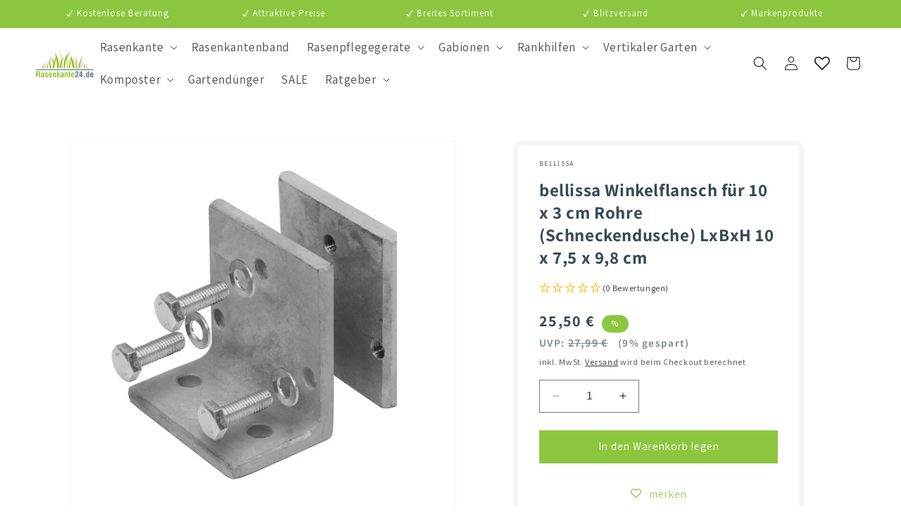

--- FILE ---
content_type: text/html; charset=utf-8
request_url: https://rasenkante24.de/products/bellissa-winkelflansch-fur-10-x-3-cm-rohre-schneckendusche-lxbxh-10-x-7-5-x-9-8-cm
body_size: 64578
content:
<!doctype html>
<html class="no-js" lang="de">
  <head>
    <meta charset="utf-8">
    <meta http-equiv="X-UA-Compatible" content="IE=edge">
    <meta name="viewport" content="width=device-width,initial-scale=1">
    <meta name="theme-color" content="">
    <link rel="canonical" href="https://rasenkante24.de/products/bellissa-winkelflansch-fur-10-x-3-cm-rohre-schneckendusche-lxbxh-10-x-7-5-x-9-8-cm"><link rel="icon" type="image/png" href="//rasenkante24.de/cdn/shop/files/Logo-Rasenkante24de_bueschel_d.jpg?crop=center&height=32&v=1725889093&width=32"><link rel="preconnect" href="https://fonts.shopifycdn.com" crossorigin><title>
      bellissa Winkelflansch für 10 x 3 cm Rohre
 &ndash; Rasenkante 24</title>
    
      <meta name="description" content="bellissa Winkelflansch: ein Must-have für Experten. Sehen Sie selbst.">
    
    

<meta property="og:site_name" content="Rasenkante 24">
<meta property="og:url" content="https://rasenkante24.de/products/bellissa-winkelflansch-fur-10-x-3-cm-rohre-schneckendusche-lxbxh-10-x-7-5-x-9-8-cm">
<meta property="og:title" content="bellissa Winkelflansch für 10 x 3 cm Rohre">
<meta property="og:type" content="product">
<meta property="og:description" content="bellissa Winkelflansch: ein Must-have für Experten. Sehen Sie selbst."><meta property="og:image" content="http://rasenkante24.de/cdn/shop/files/95631-1jpg-301701.jpg?v=1764679383">
  <meta property="og:image:secure_url" content="https://rasenkante24.de/cdn/shop/files/95631-1jpg-301701.jpg?v=1764679383">
  <meta property="og:image:width" content="1500">
  <meta property="og:image:height" content="1500"><meta property="og:price:amount" content="25,50">
  <meta property="og:price:currency" content="EUR"><meta name="twitter:card" content="summary_large_image">
<meta name="twitter:title" content="bellissa Winkelflansch für 10 x 3 cm Rohre">
<meta name="twitter:description" content="bellissa Winkelflansch: ein Must-have für Experten. Sehen Sie selbst.">

    <script src="//rasenkante24.de/cdn/shop/t/6/assets/constants.js?v=58251544750838685771708086880" defer="defer"></script>
    <script src="//rasenkante24.de/cdn/shop/t/6/assets/pubsub.js?v=158357773527763999511708086886" defer="defer"></script>
    <script src="//rasenkante24.de/cdn/shop/t/6/assets/global.js?v=174506356227283603221720437375" defer="defer"></script><script>window.performance && window.performance.mark && window.performance.mark('shopify.content_for_header.start');</script><meta name="facebook-domain-verification" content="yxvjz8kkd4f30dg2yli6oehutek76i">
<meta id="shopify-digital-wallet" name="shopify-digital-wallet" content="/83177308440/digital_wallets/dialog">
<meta name="shopify-checkout-api-token" content="9e6cfaab766326c108b0544c7b1da386">
<meta id="in-context-paypal-metadata" data-shop-id="83177308440" data-venmo-supported="false" data-environment="production" data-locale="de_DE" data-paypal-v4="true" data-currency="EUR">
<link rel="alternate" type="application/json+oembed" href="https://rasenkante24.de/products/bellissa-winkelflansch-fur-10-x-3-cm-rohre-schneckendusche-lxbxh-10-x-7-5-x-9-8-cm.oembed">
<script async="async" src="/checkouts/internal/preloads.js?locale=de-DE"></script>
<link rel="preconnect" href="https://shop.app" crossorigin="anonymous">
<script async="async" src="https://shop.app/checkouts/internal/preloads.js?locale=de-DE&shop_id=83177308440" crossorigin="anonymous"></script>
<script id="apple-pay-shop-capabilities" type="application/json">{"shopId":83177308440,"countryCode":"DE","currencyCode":"EUR","merchantCapabilities":["supports3DS"],"merchantId":"gid:\/\/shopify\/Shop\/83177308440","merchantName":"Rasenkante 24","requiredBillingContactFields":["postalAddress","email","phone"],"requiredShippingContactFields":["postalAddress","email","phone"],"shippingType":"shipping","supportedNetworks":["visa","maestro","masterCard","amex"],"total":{"type":"pending","label":"Rasenkante 24","amount":"1.00"},"shopifyPaymentsEnabled":true,"supportsSubscriptions":true}</script>
<script id="shopify-features" type="application/json">{"accessToken":"9e6cfaab766326c108b0544c7b1da386","betas":["rich-media-storefront-analytics"],"domain":"rasenkante24.de","predictiveSearch":true,"shopId":83177308440,"locale":"de"}</script>
<script>var Shopify = Shopify || {};
Shopify.shop = "rasenkante-24.myshopify.com";
Shopify.locale = "de";
Shopify.currency = {"active":"EUR","rate":"1.0"};
Shopify.country = "DE";
Shopify.theme = {"name":"shopify-theme-rasenkante-24\/main","id":165227757848,"schema_name":"Dawn","schema_version":"11.0.0","theme_store_id":null,"role":"main"};
Shopify.theme.handle = "null";
Shopify.theme.style = {"id":null,"handle":null};
Shopify.cdnHost = "rasenkante24.de/cdn";
Shopify.routes = Shopify.routes || {};
Shopify.routes.root = "/";</script>
<script type="module">!function(o){(o.Shopify=o.Shopify||{}).modules=!0}(window);</script>
<script>!function(o){function n(){var o=[];function n(){o.push(Array.prototype.slice.apply(arguments))}return n.q=o,n}var t=o.Shopify=o.Shopify||{};t.loadFeatures=n(),t.autoloadFeatures=n()}(window);</script>
<script>
  window.ShopifyPay = window.ShopifyPay || {};
  window.ShopifyPay.apiHost = "shop.app\/pay";
  window.ShopifyPay.redirectState = null;
</script>
<script id="shop-js-analytics" type="application/json">{"pageType":"product"}</script>
<script defer="defer" async type="module" src="//rasenkante24.de/cdn/shopifycloud/shop-js/modules/v2/client.init-shop-cart-sync_DIwzDt8_.de.esm.js"></script>
<script defer="defer" async type="module" src="//rasenkante24.de/cdn/shopifycloud/shop-js/modules/v2/chunk.common_DK6FaseX.esm.js"></script>
<script defer="defer" async type="module" src="//rasenkante24.de/cdn/shopifycloud/shop-js/modules/v2/chunk.modal_DJrdBHKE.esm.js"></script>
<script type="module">
  await import("//rasenkante24.de/cdn/shopifycloud/shop-js/modules/v2/client.init-shop-cart-sync_DIwzDt8_.de.esm.js");
await import("//rasenkante24.de/cdn/shopifycloud/shop-js/modules/v2/chunk.common_DK6FaseX.esm.js");
await import("//rasenkante24.de/cdn/shopifycloud/shop-js/modules/v2/chunk.modal_DJrdBHKE.esm.js");

  window.Shopify.SignInWithShop?.initShopCartSync?.({"fedCMEnabled":true,"windoidEnabled":true});

</script>
<script>
  window.Shopify = window.Shopify || {};
  if (!window.Shopify.featureAssets) window.Shopify.featureAssets = {};
  window.Shopify.featureAssets['shop-js'] = {"shop-cart-sync":["modules/v2/client.shop-cart-sync_CpbWr8Q_.de.esm.js","modules/v2/chunk.common_DK6FaseX.esm.js","modules/v2/chunk.modal_DJrdBHKE.esm.js"],"init-fed-cm":["modules/v2/client.init-fed-cm_BnAV8Oxq.de.esm.js","modules/v2/chunk.common_DK6FaseX.esm.js","modules/v2/chunk.modal_DJrdBHKE.esm.js"],"shop-toast-manager":["modules/v2/client.shop-toast-manager_6XJ40SNJ.de.esm.js","modules/v2/chunk.common_DK6FaseX.esm.js","modules/v2/chunk.modal_DJrdBHKE.esm.js"],"init-shop-cart-sync":["modules/v2/client.init-shop-cart-sync_DIwzDt8_.de.esm.js","modules/v2/chunk.common_DK6FaseX.esm.js","modules/v2/chunk.modal_DJrdBHKE.esm.js"],"shop-button":["modules/v2/client.shop-button_CZz_39uh.de.esm.js","modules/v2/chunk.common_DK6FaseX.esm.js","modules/v2/chunk.modal_DJrdBHKE.esm.js"],"init-windoid":["modules/v2/client.init-windoid_B-LDUEPU.de.esm.js","modules/v2/chunk.common_DK6FaseX.esm.js","modules/v2/chunk.modal_DJrdBHKE.esm.js"],"shop-cash-offers":["modules/v2/client.shop-cash-offers_Dr1ejWJu.de.esm.js","modules/v2/chunk.common_DK6FaseX.esm.js","modules/v2/chunk.modal_DJrdBHKE.esm.js"],"pay-button":["modules/v2/client.pay-button_ghLncuwV.de.esm.js","modules/v2/chunk.common_DK6FaseX.esm.js","modules/v2/chunk.modal_DJrdBHKE.esm.js"],"init-customer-accounts":["modules/v2/client.init-customer-accounts_CXFx84Ar.de.esm.js","modules/v2/client.shop-login-button_D4ESF-iV.de.esm.js","modules/v2/chunk.common_DK6FaseX.esm.js","modules/v2/chunk.modal_DJrdBHKE.esm.js"],"avatar":["modules/v2/client.avatar_BTnouDA3.de.esm.js"],"checkout-modal":["modules/v2/client.checkout-modal_C1x0kikZ.de.esm.js","modules/v2/chunk.common_DK6FaseX.esm.js","modules/v2/chunk.modal_DJrdBHKE.esm.js"],"init-shop-for-new-customer-accounts":["modules/v2/client.init-shop-for-new-customer-accounts_v7pinn42.de.esm.js","modules/v2/client.shop-login-button_D4ESF-iV.de.esm.js","modules/v2/chunk.common_DK6FaseX.esm.js","modules/v2/chunk.modal_DJrdBHKE.esm.js"],"init-customer-accounts-sign-up":["modules/v2/client.init-customer-accounts-sign-up_DpQU4YB3.de.esm.js","modules/v2/client.shop-login-button_D4ESF-iV.de.esm.js","modules/v2/chunk.common_DK6FaseX.esm.js","modules/v2/chunk.modal_DJrdBHKE.esm.js"],"init-shop-email-lookup-coordinator":["modules/v2/client.init-shop-email-lookup-coordinator_BRs9hJ8g.de.esm.js","modules/v2/chunk.common_DK6FaseX.esm.js","modules/v2/chunk.modal_DJrdBHKE.esm.js"],"shop-follow-button":["modules/v2/client.shop-follow-button_Q3WId6RZ.de.esm.js","modules/v2/chunk.common_DK6FaseX.esm.js","modules/v2/chunk.modal_DJrdBHKE.esm.js"],"shop-login-button":["modules/v2/client.shop-login-button_D4ESF-iV.de.esm.js","modules/v2/chunk.common_DK6FaseX.esm.js","modules/v2/chunk.modal_DJrdBHKE.esm.js"],"shop-login":["modules/v2/client.shop-login_DtE1on06.de.esm.js","modules/v2/chunk.common_DK6FaseX.esm.js","modules/v2/chunk.modal_DJrdBHKE.esm.js"],"lead-capture":["modules/v2/client.lead-capture_BFGmGe6G.de.esm.js","modules/v2/chunk.common_DK6FaseX.esm.js","modules/v2/chunk.modal_DJrdBHKE.esm.js"],"payment-terms":["modules/v2/client.payment-terms_Cj7FQ-eb.de.esm.js","modules/v2/chunk.common_DK6FaseX.esm.js","modules/v2/chunk.modal_DJrdBHKE.esm.js"]};
</script>
<script id="__st">var __st={"a":83177308440,"offset":3600,"reqid":"47acfe48-0b26-4f58-850e-d83eadc87673-1769656401","pageurl":"rasenkante24.de\/products\/bellissa-winkelflansch-fur-10-x-3-cm-rohre-schneckendusche-lxbxh-10-x-7-5-x-9-8-cm","u":"a19879fd390d","p":"product","rtyp":"product","rid":8752193175832};</script>
<script>window.ShopifyPaypalV4VisibilityTracking = true;</script>
<script id="captcha-bootstrap">!function(){'use strict';const t='contact',e='account',n='new_comment',o=[[t,t],['blogs',n],['comments',n],[t,'customer']],c=[[e,'customer_login'],[e,'guest_login'],[e,'recover_customer_password'],[e,'create_customer']],r=t=>t.map((([t,e])=>`form[action*='/${t}']:not([data-nocaptcha='true']) input[name='form_type'][value='${e}']`)).join(','),a=t=>()=>t?[...document.querySelectorAll(t)].map((t=>t.form)):[];function s(){const t=[...o],e=r(t);return a(e)}const i='password',u='form_key',d=['recaptcha-v3-token','g-recaptcha-response','h-captcha-response',i],f=()=>{try{return window.sessionStorage}catch{return}},m='__shopify_v',_=t=>t.elements[u];function p(t,e,n=!1){try{const o=window.sessionStorage,c=JSON.parse(o.getItem(e)),{data:r}=function(t){const{data:e,action:n}=t;return t[m]||n?{data:e,action:n}:{data:t,action:n}}(c);for(const[e,n]of Object.entries(r))t.elements[e]&&(t.elements[e].value=n);n&&o.removeItem(e)}catch(o){console.error('form repopulation failed',{error:o})}}const l='form_type',E='cptcha';function T(t){t.dataset[E]=!0}const w=window,h=w.document,L='Shopify',v='ce_forms',y='captcha';let A=!1;((t,e)=>{const n=(g='f06e6c50-85a8-45c8-87d0-21a2b65856fe',I='https://cdn.shopify.com/shopifycloud/storefront-forms-hcaptcha/ce_storefront_forms_captcha_hcaptcha.v1.5.2.iife.js',D={infoText:'Durch hCaptcha geschützt',privacyText:'Datenschutz',termsText:'Allgemeine Geschäftsbedingungen'},(t,e,n)=>{const o=w[L][v],c=o.bindForm;if(c)return c(t,g,e,D).then(n);var r;o.q.push([[t,g,e,D],n]),r=I,A||(h.body.append(Object.assign(h.createElement('script'),{id:'captcha-provider',async:!0,src:r})),A=!0)});var g,I,D;w[L]=w[L]||{},w[L][v]=w[L][v]||{},w[L][v].q=[],w[L][y]=w[L][y]||{},w[L][y].protect=function(t,e){n(t,void 0,e),T(t)},Object.freeze(w[L][y]),function(t,e,n,w,h,L){const[v,y,A,g]=function(t,e,n){const i=e?o:[],u=t?c:[],d=[...i,...u],f=r(d),m=r(i),_=r(d.filter((([t,e])=>n.includes(e))));return[a(f),a(m),a(_),s()]}(w,h,L),I=t=>{const e=t.target;return e instanceof HTMLFormElement?e:e&&e.form},D=t=>v().includes(t);t.addEventListener('submit',(t=>{const e=I(t);if(!e)return;const n=D(e)&&!e.dataset.hcaptchaBound&&!e.dataset.recaptchaBound,o=_(e),c=g().includes(e)&&(!o||!o.value);(n||c)&&t.preventDefault(),c&&!n&&(function(t){try{if(!f())return;!function(t){const e=f();if(!e)return;const n=_(t);if(!n)return;const o=n.value;o&&e.removeItem(o)}(t);const e=Array.from(Array(32),(()=>Math.random().toString(36)[2])).join('');!function(t,e){_(t)||t.append(Object.assign(document.createElement('input'),{type:'hidden',name:u})),t.elements[u].value=e}(t,e),function(t,e){const n=f();if(!n)return;const o=[...t.querySelectorAll(`input[type='${i}']`)].map((({name:t})=>t)),c=[...d,...o],r={};for(const[a,s]of new FormData(t).entries())c.includes(a)||(r[a]=s);n.setItem(e,JSON.stringify({[m]:1,action:t.action,data:r}))}(t,e)}catch(e){console.error('failed to persist form',e)}}(e),e.submit())}));const S=(t,e)=>{t&&!t.dataset[E]&&(n(t,e.some((e=>e===t))),T(t))};for(const o of['focusin','change'])t.addEventListener(o,(t=>{const e=I(t);D(e)&&S(e,y())}));const B=e.get('form_key'),M=e.get(l),P=B&&M;t.addEventListener('DOMContentLoaded',(()=>{const t=y();if(P)for(const e of t)e.elements[l].value===M&&p(e,B);[...new Set([...A(),...v().filter((t=>'true'===t.dataset.shopifyCaptcha))])].forEach((e=>S(e,t)))}))}(h,new URLSearchParams(w.location.search),n,t,e,['guest_login'])})(!0,!0)}();</script>
<script integrity="sha256-4kQ18oKyAcykRKYeNunJcIwy7WH5gtpwJnB7kiuLZ1E=" data-source-attribution="shopify.loadfeatures" defer="defer" src="//rasenkante24.de/cdn/shopifycloud/storefront/assets/storefront/load_feature-a0a9edcb.js" crossorigin="anonymous"></script>
<script crossorigin="anonymous" defer="defer" src="//rasenkante24.de/cdn/shopifycloud/storefront/assets/shopify_pay/storefront-65b4c6d7.js?v=20250812"></script>
<script data-source-attribution="shopify.dynamic_checkout.dynamic.init">var Shopify=Shopify||{};Shopify.PaymentButton=Shopify.PaymentButton||{isStorefrontPortableWallets:!0,init:function(){window.Shopify.PaymentButton.init=function(){};var t=document.createElement("script");t.src="https://rasenkante24.de/cdn/shopifycloud/portable-wallets/latest/portable-wallets.de.js",t.type="module",document.head.appendChild(t)}};
</script>
<script data-source-attribution="shopify.dynamic_checkout.buyer_consent">
  function portableWalletsHideBuyerConsent(e){var t=document.getElementById("shopify-buyer-consent"),n=document.getElementById("shopify-subscription-policy-button");t&&n&&(t.classList.add("hidden"),t.setAttribute("aria-hidden","true"),n.removeEventListener("click",e))}function portableWalletsShowBuyerConsent(e){var t=document.getElementById("shopify-buyer-consent"),n=document.getElementById("shopify-subscription-policy-button");t&&n&&(t.classList.remove("hidden"),t.removeAttribute("aria-hidden"),n.addEventListener("click",e))}window.Shopify?.PaymentButton&&(window.Shopify.PaymentButton.hideBuyerConsent=portableWalletsHideBuyerConsent,window.Shopify.PaymentButton.showBuyerConsent=portableWalletsShowBuyerConsent);
</script>
<script data-source-attribution="shopify.dynamic_checkout.cart.bootstrap">document.addEventListener("DOMContentLoaded",(function(){function t(){return document.querySelector("shopify-accelerated-checkout-cart, shopify-accelerated-checkout")}if(t())Shopify.PaymentButton.init();else{new MutationObserver((function(e,n){t()&&(Shopify.PaymentButton.init(),n.disconnect())})).observe(document.body,{childList:!0,subtree:!0})}}));
</script>
<link id="shopify-accelerated-checkout-styles" rel="stylesheet" media="screen" href="https://rasenkante24.de/cdn/shopifycloud/portable-wallets/latest/accelerated-checkout-backwards-compat.css" crossorigin="anonymous">
<style id="shopify-accelerated-checkout-cart">
        #shopify-buyer-consent {
  margin-top: 1em;
  display: inline-block;
  width: 100%;
}

#shopify-buyer-consent.hidden {
  display: none;
}

#shopify-subscription-policy-button {
  background: none;
  border: none;
  padding: 0;
  text-decoration: underline;
  font-size: inherit;
  cursor: pointer;
}

#shopify-subscription-policy-button::before {
  box-shadow: none;
}

      </style>
<script id="sections-script" data-sections="header" defer="defer" src="//rasenkante24.de/cdn/shop/t/6/compiled_assets/scripts.js?v=271051"></script>
<script>window.performance && window.performance.mark && window.performance.mark('shopify.content_for_header.end');</script>

    <style data-shopify>
      @font-face {
  font-family: Assistant;
  font-weight: 400;
  font-style: normal;
  font-display: swap;
  src: url("//rasenkante24.de/cdn/fonts/assistant/assistant_n4.9120912a469cad1cc292572851508ca49d12e768.woff2") format("woff2"),
       url("//rasenkante24.de/cdn/fonts/assistant/assistant_n4.6e9875ce64e0fefcd3f4446b7ec9036b3ddd2985.woff") format("woff");
}

      @font-face {
  font-family: Assistant;
  font-weight: 700;
  font-style: normal;
  font-display: swap;
  src: url("//rasenkante24.de/cdn/fonts/assistant/assistant_n7.bf44452348ec8b8efa3aa3068825305886b1c83c.woff2") format("woff2"),
       url("//rasenkante24.de/cdn/fonts/assistant/assistant_n7.0c887fee83f6b3bda822f1150b912c72da0f7b64.woff") format("woff");
}

      
      
      @font-face {
  font-family: Assistant;
  font-weight: 400;
  font-style: normal;
  font-display: swap;
  src: url("//rasenkante24.de/cdn/fonts/assistant/assistant_n4.9120912a469cad1cc292572851508ca49d12e768.woff2") format("woff2"),
       url("//rasenkante24.de/cdn/fonts/assistant/assistant_n4.6e9875ce64e0fefcd3f4446b7ec9036b3ddd2985.woff") format("woff");
}

      
        :root,
        .color-background-1 {
          --color-background: 255,255,255;
        
          --gradient-background: #ffffff;
        
        --color-foreground: 18,18,18;
        --color-shadow: 18,18,18;
        --color-button: 140,198,63;
        --color-button-text: 255,255,255;
        --color-secondary-button: 255,255,255;
        --color-secondary-button-text: 18,18,18;
        --color-link: 18,18,18;
        --color-badge-foreground: 18,18,18;
        --color-badge-background: 255,255,255;
        --color-badge-border: 18,18,18;
        --payment-terms-background-color: rgb(255 255 255);
        --primary: #8cc63f;
        --dark: #374b55;
        --light: #fff;
      }
      
        
        .color-background-2 {
          --color-background: 243,243,243;
        
          --gradient-background: #f3f3f3;
        
        --color-foreground: 18,18,18;
        --color-shadow: 18,18,18;
        --color-button: 18,18,18;
        --color-button-text: 243,243,243;
        --color-secondary-button: 243,243,243;
        --color-secondary-button-text: 18,18,18;
        --color-link: 18,18,18;
        --color-badge-foreground: 18,18,18;
        --color-badge-background: 243,243,243;
        --color-badge-border: 18,18,18;
        --payment-terms-background-color: rgb(243 243 243);
        --primary: #8cc63f;
        --dark: #374b55;
        --light: #fff;
      }
      
        
        .color-inverse {
          --color-background: 36,40,51;
        
          --gradient-background: #242833;
        
        --color-foreground: 255,255,255;
        --color-shadow: 18,18,18;
        --color-button: 255,255,255;
        --color-button-text: 0,0,0;
        --color-secondary-button: 36,40,51;
        --color-secondary-button-text: 255,255,255;
        --color-link: 255,255,255;
        --color-badge-foreground: 255,255,255;
        --color-badge-background: 36,40,51;
        --color-badge-border: 255,255,255;
        --payment-terms-background-color: rgb(36 40 51);
        --primary: #8cc63f;
        --dark: #374b55;
        --light: #fff;
      }
      
        
        .color-accent-1 {
          --color-background: 18,18,18;
        
          --gradient-background: #121212;
        
        --color-foreground: 255,255,255;
        --color-shadow: 18,18,18;
        --color-button: 255,255,255;
        --color-button-text: 18,18,18;
        --color-secondary-button: 18,18,18;
        --color-secondary-button-text: 255,255,255;
        --color-link: 255,255,255;
        --color-badge-foreground: 255,255,255;
        --color-badge-background: 18,18,18;
        --color-badge-border: 255,255,255;
        --payment-terms-background-color: rgb(18 18 18);
        --primary: #8cc63f;
        --dark: #374b55;
        --light: #fff;
      }
      
        
        .color-accent-2 {
          --color-background: 51,79,180;
        
          --gradient-background: #334fb4;
        
        --color-foreground: 255,255,255;
        --color-shadow: 18,18,18;
        --color-button: 255,255,255;
        --color-button-text: 51,79,180;
        --color-secondary-button: 51,79,180;
        --color-secondary-button-text: 255,255,255;
        --color-link: 255,255,255;
        --color-badge-foreground: 255,255,255;
        --color-badge-background: 51,79,180;
        --color-badge-border: 255,255,255;
        --payment-terms-background-color: rgb(51 79 180);
        --primary: #8cc63f;
        --dark: #374b55;
        --light: #fff;
      }
      
        
        .color-scheme-45739f0b-7d62-4bf8-a02d-06b897919675 {
          --color-background: 140,198,63;
        
          --gradient-background: #8cc63f;
        
        --color-foreground: 255,255,255;
        --color-shadow: 255,255,255;
        --color-button: 255,255,255;
        --color-button-text: 255,255,255;
        --color-secondary-button: 140,198,63;
        --color-secondary-button-text: 255,255,255;
        --color-link: 255,255,255;
        --color-badge-foreground: 255,255,255;
        --color-badge-background: 140,198,63;
        --color-badge-border: 255,255,255;
        --payment-terms-background-color: rgb(140 198 63);
        --primary: #8cc63f;
        --dark: #374b55;
        --light: #fff;
      }
      
      body, .color-background-1, .color-background-2, .color-inverse, .color-accent-1, .color-accent-2, .color-scheme-45739f0b-7d62-4bf8-a02d-06b897919675 {
        color: rgba(var(--color-foreground), 0.75);
        background-color: rgb(var(--color-background));
      }
      :root {
        --font-body-family: Assistant, sans-serif;
        --font-body-style: normal;
        --font-body-weight: 400;
        --font-body-weight-bold: 700;
        --font-heading-family: Assistant, sans-serif;
        --font-heading-style: normal;
        --font-heading-weight: 400;
        --font-body-scale: 1.0;
        --font-heading-scale: 1.0;
        --media-padding: px;
        --media-border-opacity: 0.05;
        --media-border-width: 1px;
        --media-radius: 0px;
        --media-shadow-opacity: 0.0;
        --media-shadow-horizontal-offset: 0px;
        --media-shadow-vertical-offset: 4px;
        --media-shadow-blur-radius: 5px;
        --media-shadow-visible: 0;
        --page-width: 1920px;
        --page-width-margin: 0rem;
        --product-card-image-padding: 0.0rem;
        --product-card-corner-radius: 0.0rem;
        --product-card-text-alignment: left;
        --product-card-border-width: 0.0rem;
        --product-card-border-opacity: 0.1;
        --product-card-shadow-opacity: 0.0;
        --product-card-shadow-visible: 0;
        --product-card-shadow-horizontal-offset: 0.0rem;
        --product-card-shadow-vertical-offset: 0.4rem;
        --product-card-shadow-blur-radius: 0.5rem;
        --collection-card-image-padding: 0.0rem;
        --collection-card-corner-radius: 0.0rem;
        --collection-card-text-alignment: left;
        --collection-card-border-width: 0.0rem;
        --collection-card-border-opacity: 0.1;
        --collection-card-shadow-opacity: 0.0;
        --collection-card-shadow-visible: 0;
        --collection-card-shadow-horizontal-offset: 0.0rem;
        --collection-card-shadow-vertical-offset: 0.4rem;
        --collection-card-shadow-blur-radius: 0.5rem;
        --blog-card-image-padding: 0.0rem;
        --blog-card-corner-radius: 0.0rem;
        --blog-card-text-alignment: left;
        --blog-card-border-width: 0.0rem;
        --blog-card-border-opacity: 0.1;
        --blog-card-shadow-opacity: 0.0;
        --blog-card-shadow-visible: 0;
        --blog-card-shadow-horizontal-offset: 0.0rem;
        --blog-card-shadow-vertical-offset: 0.4rem;
        --blog-card-shadow-blur-radius: 0.5rem;
        --badge-corner-radius: 4.0rem;
        --popup-border-width: 1px;
        --popup-border-opacity: 0.1;
        --popup-corner-radius: 0px;
        --popup-shadow-opacity: 0.05;
        --popup-shadow-horizontal-offset: 0px;
        --popup-shadow-vertical-offset: 4px;
        --popup-shadow-blur-radius: 5px;
        --drawer-border-width: 1px;
        --drawer-border-opacity: 0.1;
        --drawer-shadow-opacity: 0.0;
        --drawer-shadow-horizontal-offset: 0px;
        --drawer-shadow-vertical-offset: 4px;
        --drawer-shadow-blur-radius: 5px;
        --spacing-sections-desktop: 0px;
        --spacing-sections-mobile: 0px;
        --grid-desktop-vertical-spacing: 8px;
        --grid-desktop-horizontal-spacing: 8px;
        --grid-mobile-vertical-spacing: 4px;
        --grid-mobile-horizontal-spacing: 4px;
        --text-boxes-border-opacity: 0.1;
        --text-boxes-border-width: 0px;
        --text-boxes-radius: 0px;
        --text-boxes-shadow-opacity: 0.0;
        --text-boxes-shadow-visible: 0;
        --text-boxes-shadow-horizontal-offset: 0px;
        --text-boxes-shadow-vertical-offset: 4px;
        --text-boxes-shadow-blur-radius: 5px;
        --buttons-radius: 0px;
        --buttons-radius-outset: 0px;
        --buttons-border-width: 1px;
        --buttons-border-opacity: 1.0;
        --buttons-shadow-opacity: 0.0;
        --buttons-shadow-visible: 0;
        --buttons-shadow-horizontal-offset: 0px;
        --buttons-shadow-vertical-offset: 4px;
        --buttons-shadow-blur-radius: 5px;
        --buttons-border-offset: 0px;
        --inputs-radius: 0px;
        --inputs-border-width: 1px;
        --inputs-border-opacity: 0.55;
        --inputs-shadow-opacity: 0.0;
        --inputs-shadow-horizontal-offset: 0px;
        --inputs-margin-offset: 0px;
        --inputs-shadow-vertical-offset: 4px;
        --inputs-shadow-blur-radius: 5px;
        --inputs-radius-outset: 0px;
        --variant-pills-radius: 40px;
        --variant-pills-border-width: 1px;
        --variant-pills-border-opacity: 0.55;
        --variant-pills-shadow-opacity: 0.0;
        --variant-pills-shadow-horizontal-offset: 0px;
        --variant-pills-shadow-vertical-offset: 4px;
        --variant-pills-shadow-blur-radius: 5px;
      }
      *,
      *::before,
      *::after {
        box-sizing: inherit;
      }
      html {
        box-sizing: border-box;
        font-size: calc(var(--font-body-scale) * 62.5%);
        height: 100%;
      }
      body {
        display: grid;
        grid-template-rows: auto auto 1fr auto;
        grid-template-columns: 100%;
        min-height: 100%;
        margin: 0;
        font-size: 1.5rem;
        letter-spacing: 0.06rem;
        line-height: calc(1 + 0.8 / var(--font-body-scale));
        font-family: var(--font-body-family);
        font-style: var(--font-body-style);
        font-weight: var(--font-body-weight);
      }
      @media screen and (min-width: 750px) {
        body {
          font-size: 1.6rem;
        }
      }
    </style>
    <link href="//rasenkante24.de/cdn/shop/t/6/assets/base.css?v=16130059147138941451744368158" rel="stylesheet" type="text/css" media="all" />
<link rel="preload" as="font" href="//rasenkante24.de/cdn/fonts/assistant/assistant_n4.9120912a469cad1cc292572851508ca49d12e768.woff2" type="font/woff2" crossorigin><link rel="preload" as="font" href="//rasenkante24.de/cdn/fonts/assistant/assistant_n4.9120912a469cad1cc292572851508ca49d12e768.woff2" type="font/woff2" crossorigin><link href="//rasenkante24.de/cdn/shop/t/6/assets/component-localization-form.css?v=34774892660495858561708086889" rel="stylesheet" type="text/css" media="all" />
      <script src="//rasenkante24.de/cdn/shop/t/6/assets/localization-form.js?v=161644695336821385561708086885" defer="defer"></script><link
        rel="stylesheet"
        href="//rasenkante24.de/cdn/shop/t/6/assets/component-predictive-search.css?v=118923337488134913561708086887"
        media="print"
        onload="this.media='all'"
      ><script>
      document.documentElement.className = document.documentElement.className.replace('no-js', 'js');
      if (Shopify.designMode) {
        document.documentElement.classList.add('shopify-design-mode');
      }
    </script>

  <!-- Google tag (gtag.js) -->
  <script async src="https://www.googletagmanager.com/gtag/js?id=AW-778066224"></script>
  <script>
    window.dataLayer = window.dataLayer || [];
    function gtag(){dataLayer.push(arguments);}
    gtag('js', new Date());

    gtag('config', 'AW-778066224');
  </script>

    
<link href="//rasenkante24.de/cdn/shop/t/6/assets/custom-styles.css?v=271051" rel="stylesheet" type="text/css" media="all" />

    <link href="https://cdnjs.cloudflare.com/ajax/libs/OwlCarousel2/2.3.4/assets/owl.carousel.min.css" rel="stylesheet" type="text/css" media="all" />
    <link href="https://cdnjs.cloudflare.com/ajax/libs/OwlCarousel2/2.3.4/assets/owl.theme.default.min.css" rel="stylesheet" type="text/css" media="all" />
    <script src="https://code.jquery.com/jquery-3.6.0.min.js" type="text/javascript"></script>
    <script src="https://cdnjs.cloudflare.com/ajax/libs/gsap/3.12.2/gsap.min.js" type="text/javascript"></script>


    <script src="https://rast.rasenkante24.de/ts.js"></script>  
<script>window.is_hulkpo_installed=false</script>
<link rel="stylesheet" href="https://cdn.jsdelivr.net/npm/swiper@11/swiper-bundle.min.css"/>

<script type="text/javascript">
    (function(c,l,a,r,i,t,y){
        c[a]=c[a]||function(){(c[a].q=c[a].q||[]).push(arguments)};
        t=l.createElement(r);t.async=1;t.src="https://www.clarity.ms/tag/"+i;
        y=l.getElementsByTagName(r)[0];y.parentNode.insertBefore(t,y);
    })(window, document, "clarity", "script", "oo0ukt54yz");
</script>
    
<!-- BEGIN app block: shopify://apps/xo-insert-code/blocks/insert-code-header/72017b12-3679-442e-b23c-5c62460717f5 --><!-- XO-InsertCode Header -->


<script>
window.embeddedChatbotConfig = {
chatbotId: "EO-rocbfLuUEsAC0lszSI",
domain: "www.chatbase.co"
}
</script>
<script
src="https://www.chatbase.co/embed.min.js"
chatbotId="EO-rocbfLuUEsAC0lszSI"
domain="www.chatbase.co"
defer>
</script>
  
<!-- Hotjar Tracking Code for https://www.rasenkante24.de/ -->
<script>
    (function(h,o,t,j,a,r){
        h.hj=h.hj||function(){(h.hj.q=h.hj.q||[]).push(arguments)};
        h._hjSettings={hjid:1498569,hjsv:6};
        a=o.getElementsByTagName('head')[0];
        r=o.createElement('script');r.async=1;
        r.src=t+h._hjSettings.hjid+j+h._hjSettings.hjsv;
        a.appendChild(r);
    })(window,document,'https://static.hotjar.com/c/hotjar-','.js?sv=');
</script>
  
<!-- End: XO-InsertCode Header -->


<!-- END app block --><!-- BEGIN app block: shopify://apps/adcell-tracking-remarketing/blocks/theme_extension/578397e0-3e42-4c27-add7-dfc15023b09b --><script id="trad-js" type="text/javascript" src="https://t.adcell.com/js/trad.js?s=shopify&v=1.2.0&pid=8099" async="async"></script>
<script>
    var script = document.querySelector("#trad-js");
    script.addEventListener('load', function() {
        Adcell.Tracking.track();
    });
</script><script type="text/javascript" src="https://t.adcell.com/js/vcad.js?s=shopify&v=1.2.0&programId=8099" async="async"></script><script type="text/javascript" src="https://t.adcell.com/js/inlineretarget.js?s=shopify&v=1.2.0&method=product&pid=8099&productId=95631&productName=bellissa Winkelflansch für 10 x 3 cm Rohre (Schneckendusche) LxBxH 10 x 7,5 x 9,8 cm&categoryId=681909518710&productSeparator=;" async="async"></script>

<!-- END app block --><!-- BEGIN app block: shopify://apps/hulk-discounts/blocks/app-embed/25745434-52e7-4378-88f1-890df18a0110 --><!-- BEGIN app snippet: hulkapps_volume_discount -->
    <script>
      var is_po = false
      if(window.hulkapps != undefined && window.hulkapps != '' ){
        var is_po = window.hulkapps.is_product_option
      }
      
        window.hulkapps = {
          shop_slug: "rasenkante-24",
          store_id: "rasenkante-24.myshopify.com",
          money_format: "{{amount_with_comma_separator}} €  ",
          cart: null,
          product: null,
          product_collections: null,
          product_variants: null,
          is_volume_discount: true,
          is_product_option: is_po,
          product_id: null,
          page_type: null,
          po_url: "https://productoption.hulkapps.com",
          vd_url: "https://volumediscount.hulkapps.com",
          vd_proxy_url: "https://rasenkante24.de",
          customer: null
        }
        

        window.hulkapps.page_type = "cart";
        window.hulkapps.cart = {"note":null,"attributes":{},"original_total_price":0,"total_price":0,"total_discount":0,"total_weight":0.0,"item_count":0,"items":[],"requires_shipping":false,"currency":"EUR","items_subtotal_price":0,"cart_level_discount_applications":[],"checkout_charge_amount":0}
        if (typeof window.hulkapps.cart.items == "object") {
          for (var i=0; i<window.hulkapps.cart.items.length; i++) {
            ["sku", "grams", "vendor", "url", "image", "handle", "requires_shipping", "product_type", "product_description"].map(function(a) {
              delete window.hulkapps.cart.items[i][a]
            })
          }
        }
        window.hulkapps.cart_collections = {}
        window.hulkapps.product_tags = {}
        

      
        window.hulkapps.page_type = "product"
        window.hulkapps.product_id = "8752193175832";
        window.hulkapps.product = {"id":8752193175832,"title":"bellissa Winkelflansch für 10 x 3 cm Rohre (Schneckendusche) LxBxH 10 x 7,5 x 9,8 cm","handle":"bellissa-winkelflansch-fur-10-x-3-cm-rohre-schneckendusche-lxbxh-10-x-7-5-x-9-8-cm","description":"\u003cp\u003eSchraubflansch als Zubehör für vorhandenes Fundament speziell für die Montage der Schneckendusche.\u003c\/p\u003e","published_at":"2025-05-21T14:28:09+02:00","created_at":"2023-10-11T14:54:11+02:00","vendor":"bellissa","type":"Wasser im Garten","tags":[],"price":2550,"price_min":2550,"price_max":2550,"available":true,"price_varies":false,"compare_at_price":2799,"compare_at_price_min":2799,"compare_at_price_max":2799,"compare_at_price_varies":false,"variants":[{"id":47021438009624,"title":"Default Title","option1":"Default Title","option2":null,"option3":null,"sku":"95631","requires_shipping":true,"taxable":true,"featured_image":null,"available":true,"name":"bellissa Winkelflansch für 10 x 3 cm Rohre (Schneckendusche) LxBxH 10 x 7,5 x 9,8 cm","public_title":null,"options":["Default Title"],"price":2550,"weight":2365,"compare_at_price":2799,"inventory_management":"shopify","barcode":"4042897956318","requires_selling_plan":false,"selling_plan_allocations":[]}],"images":["\/\/rasenkante24.de\/cdn\/shop\/files\/95631-1jpg-301701.jpg?v=1764679383","\/\/rasenkante24.de\/cdn\/shop\/files\/95631-2jpg-301702.jpg?v=1764679392"],"featured_image":"\/\/rasenkante24.de\/cdn\/shop\/files\/95631-1jpg-301701.jpg?v=1764679383","options":["Title"],"media":[{"alt":null,"id":67832828068214,"position":1,"preview_image":{"aspect_ratio":1.0,"height":1500,"width":1500,"src":"\/\/rasenkante24.de\/cdn\/shop\/files\/95631-1jpg-301701.jpg?v=1764679383"},"aspect_ratio":1.0,"height":1500,"media_type":"image","src":"\/\/rasenkante24.de\/cdn\/shop\/files\/95631-1jpg-301701.jpg?v=1764679383","width":1500},{"alt":null,"id":67832828723574,"position":2,"preview_image":{"aspect_ratio":1.103,"height":2568,"width":2832,"src":"\/\/rasenkante24.de\/cdn\/shop\/files\/95631-2jpg-301702.jpg?v=1764679392"},"aspect_ratio":1.103,"height":2568,"media_type":"image","src":"\/\/rasenkante24.de\/cdn\/shop\/files\/95631-2jpg-301702.jpg?v=1764679392","width":2832}],"requires_selling_plan":false,"selling_plan_groups":[],"content":"\u003cp\u003eSchraubflansch als Zubehör für vorhandenes Fundament speziell für die Montage der Schneckendusche.\u003c\/p\u003e"}
        window.hulkapps.selected_or_first_available_variant = {"id":47021438009624,"title":"Default Title","option1":"Default Title","option2":null,"option3":null,"sku":"95631","requires_shipping":true,"taxable":true,"featured_image":null,"available":true,"name":"bellissa Winkelflansch für 10 x 3 cm Rohre (Schneckendusche) LxBxH 10 x 7,5 x 9,8 cm","public_title":null,"options":["Default Title"],"price":2550,"weight":2365,"compare_at_price":2799,"inventory_management":"shopify","barcode":"4042897956318","requires_selling_plan":false,"selling_plan_allocations":[]};
        window.hulkapps.selected_or_first_available_variant_id = "47021438009624";
        window.hulkapps.product_collection = []
        
          window.hulkapps.product_collection.push(681909518710)
        
          window.hulkapps.product_collection.push(652176425334)
        
          window.hulkapps.product_collection.push(681911189878)
        

        window.hulkapps.product_variant = []
        
          window.hulkapps.product_variant.push(47021438009624)
        

        window.hulkapps.product_collections = window.hulkapps.product_collection.toString();
        window.hulkapps.product_variants = window.hulkapps.product_variant.toString();
         window.hulkapps.product_tags = [];
         window.hulkapps.product_tags = window.hulkapps.product_tags.join(", ");
      

    </script><!-- END app snippet --><!-- END app block --><!-- BEGIN app block: shopify://apps/stape-conversion-tracking/blocks/gtm/7e13c847-7971-409d-8fe0-29ec14d5f048 --><script>
  window.lsData = {};
  window.dataLayer = window.dataLayer || [];
  window.addEventListener("message", (event) => {
    if (event.data?.event) {
      window.dataLayer.push(event.data);
    }
  });
  window.dataShopStape = {
    shop: "rasenkante24.de",
    shopId: "83177308440",
  }
</script>

<!-- END app block --><!-- BEGIN app block: shopify://apps/klaviyo-email-marketing-sms/blocks/klaviyo-onsite-embed/2632fe16-c075-4321-a88b-50b567f42507 -->












  <script async src="https://static.klaviyo.com/onsite/js/W8yCNd/klaviyo.js?company_id=W8yCNd"></script>
  <script>!function(){if(!window.klaviyo){window._klOnsite=window._klOnsite||[];try{window.klaviyo=new Proxy({},{get:function(n,i){return"push"===i?function(){var n;(n=window._klOnsite).push.apply(n,arguments)}:function(){for(var n=arguments.length,o=new Array(n),w=0;w<n;w++)o[w]=arguments[w];var t="function"==typeof o[o.length-1]?o.pop():void 0,e=new Promise((function(n){window._klOnsite.push([i].concat(o,[function(i){t&&t(i),n(i)}]))}));return e}}})}catch(n){window.klaviyo=window.klaviyo||[],window.klaviyo.push=function(){var n;(n=window._klOnsite).push.apply(n,arguments)}}}}();</script>

  
    <script id="viewed_product">
      if (item == null) {
        var _learnq = _learnq || [];

        var MetafieldReviews = null
        var MetafieldYotpoRating = null
        var MetafieldYotpoCount = null
        var MetafieldLooxRating = null
        var MetafieldLooxCount = null
        var okendoProduct = null
        var okendoProductReviewCount = null
        var okendoProductReviewAverageValue = null
        try {
          // The following fields are used for Customer Hub recently viewed in order to add reviews.
          // This information is not part of __kla_viewed. Instead, it is part of __kla_viewed_reviewed_items
          MetafieldReviews = {};
          MetafieldYotpoRating = null
          MetafieldYotpoCount = null
          MetafieldLooxRating = null
          MetafieldLooxCount = null

          okendoProduct = null
          // If the okendo metafield is not legacy, it will error, which then requires the new json formatted data
          if (okendoProduct && 'error' in okendoProduct) {
            okendoProduct = null
          }
          okendoProductReviewCount = okendoProduct ? okendoProduct.reviewCount : null
          okendoProductReviewAverageValue = okendoProduct ? okendoProduct.reviewAverageValue : null
        } catch (error) {
          console.error('Error in Klaviyo onsite reviews tracking:', error);
        }

        var item = {
          Name: "bellissa Winkelflansch für 10 x 3 cm Rohre (Schneckendusche) LxBxH 10 x 7,5 x 9,8 cm",
          ProductID: 8752193175832,
          Categories: ["Gabionen","Topseller","Wasser im Garten"],
          ImageURL: "https://rasenkante24.de/cdn/shop/files/95631-1jpg-301701_grande.jpg?v=1764679383",
          URL: "https://rasenkante24.de/products/bellissa-winkelflansch-fur-10-x-3-cm-rohre-schneckendusche-lxbxh-10-x-7-5-x-9-8-cm",
          Brand: "bellissa",
          Price: "25,50 €  ",
          Value: "25,50",
          CompareAtPrice: "27,99 €  "
        };
        _learnq.push(['track', 'Viewed Product', item]);
        _learnq.push(['trackViewedItem', {
          Title: item.Name,
          ItemId: item.ProductID,
          Categories: item.Categories,
          ImageUrl: item.ImageURL,
          Url: item.URL,
          Metadata: {
            Brand: item.Brand,
            Price: item.Price,
            Value: item.Value,
            CompareAtPrice: item.CompareAtPrice
          },
          metafields:{
            reviews: MetafieldReviews,
            yotpo:{
              rating: MetafieldYotpoRating,
              count: MetafieldYotpoCount,
            },
            loox:{
              rating: MetafieldLooxRating,
              count: MetafieldLooxCount,
            },
            okendo: {
              rating: okendoProductReviewAverageValue,
              count: okendoProductReviewCount,
            }
          }
        }]);
      }
    </script>
  




  <script>
    window.klaviyoReviewsProductDesignMode = false
  </script>



  <!-- BEGIN app snippet: customer-hub-data --><script>
  if (!window.customerHub) {
    window.customerHub = {};
  }
  window.customerHub.storefrontRoutes = {
    login: "https://rasenkante24.de/customer_authentication/redirect?locale=de&region_country=DE?return_url=%2F%23k-hub",
    register: "https://shopify.com/83177308440/account?locale=de?return_url=%2F%23k-hub",
    logout: "/account/logout",
    profile: "/account",
    addresses: "/account/addresses",
  };
  
  window.customerHub.userId = null;
  
  window.customerHub.storeDomain = "rasenkante-24.myshopify.com";

  
    window.customerHub.activeProduct = {
      name: "bellissa Winkelflansch für 10 x 3 cm Rohre (Schneckendusche) LxBxH 10 x 7,5 x 9,8 cm",
      category: null,
      imageUrl: "https://rasenkante24.de/cdn/shop/files/95631-1jpg-301701_grande.jpg?v=1764679383",
      id: "8752193175832",
      link: "https://rasenkante24.de/products/bellissa-winkelflansch-fur-10-x-3-cm-rohre-schneckendusche-lxbxh-10-x-7-5-x-9-8-cm",
      variants: [
        
          {
            id: "47021438009624",
            
            imageUrl: null,
            
            price: "2550",
            currency: "EUR",
            availableForSale: true,
            title: "Default Title",
          },
        
      ],
    };
    window.customerHub.activeProduct.variants.forEach((variant) => {
        
        variant.price = `${variant.price.slice(0, -2)}.${variant.price.slice(-2)}`;
    });
  

  
    window.customerHub.storeLocale = {
        currentLanguage: 'de',
        currentCountry: 'DE',
        availableLanguages: [
          
            {
              iso_code: 'de',
              endonym_name: 'Deutsch'
            }
          
        ],
        availableCountries: [
          
            {
              iso_code: 'AU',
              name: 'Australien',
              currency_code: 'EUR'
            },
          
            {
              iso_code: 'DE',
              name: 'Deutschland',
              currency_code: 'EUR'
            },
          
            {
              iso_code: 'FR',
              name: 'Frankreich',
              currency_code: 'EUR'
            },
          
            {
              iso_code: 'IL',
              name: 'Israel',
              currency_code: 'EUR'
            },
          
            {
              iso_code: 'JP',
              name: 'Japan',
              currency_code: 'EUR'
            },
          
            {
              iso_code: 'CA',
              name: 'Kanada',
              currency_code: 'EUR'
            },
          
            {
              iso_code: 'MY',
              name: 'Malaysia',
              currency_code: 'EUR'
            },
          
            {
              iso_code: 'NZ',
              name: 'Neuseeland',
              currency_code: 'EUR'
            },
          
            {
              iso_code: 'NL',
              name: 'Niederlande',
              currency_code: 'EUR'
            },
          
            {
              iso_code: 'NO',
              name: 'Norwegen',
              currency_code: 'EUR'
            },
          
            {
              iso_code: 'AT',
              name: 'Österreich',
              currency_code: 'EUR'
            },
          
            {
              iso_code: 'CH',
              name: 'Schweiz',
              currency_code: 'EUR'
            },
          
            {
              iso_code: 'SG',
              name: 'Singapur',
              currency_code: 'EUR'
            },
          
            {
              iso_code: 'HK',
              name: 'Sonderverwaltungsregion Hongkong',
              currency_code: 'EUR'
            },
          
            {
              iso_code: 'KR',
              name: 'Südkorea',
              currency_code: 'EUR'
            },
          
            {
              iso_code: 'AE',
              name: 'Vereinigte Arabische Emirate',
              currency_code: 'EUR'
            },
          
            {
              iso_code: 'US',
              name: 'Vereinigte Staaten',
              currency_code: 'EUR'
            },
          
            {
              iso_code: 'GB',
              name: 'Vereinigtes Königreich',
              currency_code: 'EUR'
            }
          
        ]
    };
  
</script>
<!-- END app snippet -->





<!-- END app block --><!-- BEGIN app block: shopify://apps/wishlist-hero/blocks/app-embed/a9a5079b-59e8-47cb-b659-ecf1c60b9b72 -->


  <script type="application/json" id="WH-ProductJson-product-template">
    {"id":8752193175832,"title":"bellissa Winkelflansch für 10 x 3 cm Rohre (Schneckendusche) LxBxH 10 x 7,5 x 9,8 cm","handle":"bellissa-winkelflansch-fur-10-x-3-cm-rohre-schneckendusche-lxbxh-10-x-7-5-x-9-8-cm","description":"\u003cp\u003eSchraubflansch als Zubehör für vorhandenes Fundament speziell für die Montage der Schneckendusche.\u003c\/p\u003e","published_at":"2025-05-21T14:28:09+02:00","created_at":"2023-10-11T14:54:11+02:00","vendor":"bellissa","type":"Wasser im Garten","tags":[],"price":2550,"price_min":2550,"price_max":2550,"available":true,"price_varies":false,"compare_at_price":2799,"compare_at_price_min":2799,"compare_at_price_max":2799,"compare_at_price_varies":false,"variants":[{"id":47021438009624,"title":"Default Title","option1":"Default Title","option2":null,"option3":null,"sku":"95631","requires_shipping":true,"taxable":true,"featured_image":null,"available":true,"name":"bellissa Winkelflansch für 10 x 3 cm Rohre (Schneckendusche) LxBxH 10 x 7,5 x 9,8 cm","public_title":null,"options":["Default Title"],"price":2550,"weight":2365,"compare_at_price":2799,"inventory_management":"shopify","barcode":"4042897956318","requires_selling_plan":false,"selling_plan_allocations":[]}],"images":["\/\/rasenkante24.de\/cdn\/shop\/files\/95631-1jpg-301701.jpg?v=1764679383","\/\/rasenkante24.de\/cdn\/shop\/files\/95631-2jpg-301702.jpg?v=1764679392"],"featured_image":"\/\/rasenkante24.de\/cdn\/shop\/files\/95631-1jpg-301701.jpg?v=1764679383","options":["Title"],"media":[{"alt":null,"id":67832828068214,"position":1,"preview_image":{"aspect_ratio":1.0,"height":1500,"width":1500,"src":"\/\/rasenkante24.de\/cdn\/shop\/files\/95631-1jpg-301701.jpg?v=1764679383"},"aspect_ratio":1.0,"height":1500,"media_type":"image","src":"\/\/rasenkante24.de\/cdn\/shop\/files\/95631-1jpg-301701.jpg?v=1764679383","width":1500},{"alt":null,"id":67832828723574,"position":2,"preview_image":{"aspect_ratio":1.103,"height":2568,"width":2832,"src":"\/\/rasenkante24.de\/cdn\/shop\/files\/95631-2jpg-301702.jpg?v=1764679392"},"aspect_ratio":1.103,"height":2568,"media_type":"image","src":"\/\/rasenkante24.de\/cdn\/shop\/files\/95631-2jpg-301702.jpg?v=1764679392","width":2832}],"requires_selling_plan":false,"selling_plan_groups":[],"content":"\u003cp\u003eSchraubflansch als Zubehör für vorhandenes Fundament speziell für die Montage der Schneckendusche.\u003c\/p\u003e"}
  </script>

<script type="text/javascript">
  
    window.wishlisthero_buttonProdPageClasses = [];
  
  
    window.wishlisthero_cartDotClasses = [];
  
</script>
<!-- BEGIN app snippet: extraStyles -->

<style>
  .wishlisthero-floating {
    position: absolute;
    top: 5px;
    z-index: 21;
    border-radius: 100%;
    width: fit-content;
    right: 5px;
    left: auto;
    &.wlh-left-btn {
      left: 5px !important;
      right: auto !important;
    }
    &.wlh-right-btn {
      right: 5px !important;
      left: auto !important;
    }
    
  }
  @media(min-width:1300px) {
    .product-item__link.product-item__image--margins .wishlisthero-floating, {
      
        left: 50% !important;
        margin-left: -295px;
      
    }
  }
  .MuiTypography-h1,.MuiTypography-h2,.MuiTypography-h3,.MuiTypography-h4,.MuiTypography-h5,.MuiTypography-h6,.MuiButton-root,.MuiCardHeader-title a {
    font-family: ,  !important;
  }
</style>






<!-- END app snippet -->
<!-- BEGIN app snippet: renderAssets -->

  <link rel="preload" href="https://cdn.shopify.com/extensions/019badc7-12fe-783e-9dfe-907190f91114/wishlist-hero-81/assets/default.css" as="style" onload="this.onload=null;this.rel='stylesheet'">
  <noscript><link href="//cdn.shopify.com/extensions/019badc7-12fe-783e-9dfe-907190f91114/wishlist-hero-81/assets/default.css" rel="stylesheet" type="text/css" media="all" /></noscript>
  <script defer src="https://cdn.shopify.com/extensions/019badc7-12fe-783e-9dfe-907190f91114/wishlist-hero-81/assets/default.js"></script>
<!-- END app snippet -->


<script type="text/javascript">
  try{
  
    var scr_bdl_path = "https://cdn.shopify.com/extensions/019badc7-12fe-783e-9dfe-907190f91114/wishlist-hero-81/assets/bundle2.js";
    window._wh_asset_path = scr_bdl_path.substring(0,scr_bdl_path.lastIndexOf("/")) + "/";
  

  }catch(e){ console.log(e)}
  try{

  
    window.WishListHero_setting = {"ButtonColor":"#8cc63f","IconColor":"rgba(255, 255, 255, 1)","IconType":"Heart","ThrdParty_Trans_active":false,"ButtonTextBeforeAdding":"merken","ButtonTextAfterAdding":"zur Wunschliste hinzugefügt","AnimationAfterAddition":"None","ButtonTextAddToCart":"JETZT KAUFEN","ButtonTextOutOfStock":"Nicht vorrätig","ButtonTextAddAllToCart":"ALLES ZUM WARENKORB HINZUFÜGEN","ButtonTextRemoveAllToCart":"ALLES VON DER WUNSCHLISTE ENTFERNEN","AddedProductNotificationText":"Produkt zur Wunschliste hinzugefügt","AddedProductToCartNotificationText":"Produkt in den Warenkorb gelegt","ViewCartLinkText":"Zum Warenkorb","SharePopup_TitleText":"Meine Wunschliste teilen","SharePopup_shareBtnText":"Wunschliste teilen","SharePopup_shareHederText":"In sozialen Netzwerken teilen","SharePopup_shareCopyText":"Oder kopieren Sie den Link der Wunschliste zum Teilen","SharePopup_shareCancelBtnText":"abbrechen","SharePopup_shareCopyBtnText":"kopieren","SharePopup_shareCopiedText":"kopiert","SendEMailPopup_BtnText":"Email senden","SendEMailPopup_FromText":"Ihr Name","SendEMailPopup_ToText":"An Email","SendEMailPopup_BodyText":"Notiz","SendEMailPopup_SendBtnText":"senden","SendEMailPopup_SendNotificationText":"Email erfoglreich versendet","SendEMailPopup_TitleText":"Meine Wunschliste per E-Mail versenden","AddProductMessageText":"Sind Sie sicher, dass Sie alle Artikel in den Warenkorb legen möchten?","RemoveProductMessageText":"Sind Sie sicher, dass Sie diesen Artikel von Ihrer Wunschliste entfernen möchten?","RemoveAllProductMessageText":"Sind Sie sicher, dass Sie alle Artikel von Ihrer Wunschliste entfernen möchten?","RemovedProductNotificationText":"Produkt erfolgreich vom Wunschzettel entfernt","AddAllOutOfStockProductNotificationText":"Es scheint ein Problem beim Hinzufügen von Artikeln zum Warenkorb aufgetreten zu sein. Bitte versuchen Sie es später noch einmal.","RemovePopupOkText":"ok","RemovePopup_HeaderText":"SIND SIE SICHER?","ViewWishlistText":"Wunschliste anschauen","EmptyWishlistText":"keine Produkte in dieser Wunschliste vorhanden","BuyNowButtonText":"Jetzt kaufen","BuyNowButtonColor":"rgb(144, 86, 162)","BuyNowTextButtonColor":"rgb(255, 255, 255)","Wishlist_Title":"Ihre Wunschliste","WishlistHeaderTitleAlignment":"Left","WishlistProductImageSize":"Normal","PriceColor":"rgb(133, 189, 49)","HeaderFontSize":"30","PriceFontSize":"18","ProductNameFontSize":"16","LaunchPointType":"header_menu","DisplayWishlistAs":"popup_window","DisplayButtonAs":"text_with_icon","PopupSize":"md","ButtonUserConfirmationState":"skipped","HideAddToCartButton":false,"NoRedirectAfterAddToCart":false,"DisableGuestCustomer":false,"LoginPopupContent":"Bitte melden Sie sich an, um Ihre Wunschliste geräteübergreifend zu speichern.","LoginPopupLoginBtnText":"Login","LoginPopupContentFontSize":"20","NotificationPopupPosition":"right","WishlistButtonTextColor":"rgba(255, 255, 255, 1)","EnableRemoveFromWishlistAfterAddButtonText":"von Wunschliste entfernen","_id":"6540dbfcdda55a847ffa0771","EnableCollection":false,"EnableShare":true,"RemovePowerBy":false,"EnableFBPixel":false,"DisapleApp":false,"FloatPointPossition":"right","HeartStateToggle":true,"HeaderMenuItemsIndicator":true,"EnableRemoveFromWishlistAfterAdd":true,"CollectionViewAddedToWishlistIconBackgroundColor":"","CollectionViewAddedToWishlistIconColor":"","CollectionViewIconBackgroundColor":"","CollectionViewIconColor":"","CollectionViewIconPlacment":"Right","Shop":"rasenkante-24.myshopify.com","shop":"rasenkante-24.myshopify.com","Status":"Active","Plan":"FREE"};
    if(typeof(window.WishListHero_setting_theme_override) != "undefined"){
                                                                                window.WishListHero_setting = {
                                                                                    ...window.WishListHero_setting,
                                                                                    ...window.WishListHero_setting_theme_override
                                                                                };
                                                                            }
                                                                            // Done

  

  }catch(e){ console.error('Error loading config',e); }
</script>


  <script src="https://cdn.shopify.com/extensions/019badc7-12fe-783e-9dfe-907190f91114/wishlist-hero-81/assets/bundle2.js" defer></script>



<script type="text/javascript">
  if (!window.__wishlistHeroArriveScriptLoaded) {
    window.__wishlistHeroArriveScriptLoaded = true;
    function wh_loadScript(scriptUrl) {
      const script = document.createElement('script'); script.src = scriptUrl;
      document.body.appendChild(script);
      return new Promise((res, rej) => { script.onload = function () { res(); }; script.onerror = function () { rej(); } });
    }
  }
  document.addEventListener("DOMContentLoaded", () => {
      wh_loadScript('https://cdn.shopify.com/extensions/019badc7-12fe-783e-9dfe-907190f91114/wishlist-hero-81/assets/arrive.min.js').then(function () {
          document.arrive('.wishlist-hero-custom-button', function (wishlistButton) {
              var ev = new
                  CustomEvent('wishlist-hero-add-to-custom-element', { detail: wishlistButton }); document.dispatchEvent(ev);
          });
      });
  });
</script>


<!-- BEGIN app snippet: TransArray -->
<script>
  window.WLH_reload_translations = function() {
    let _wlh_res = {};
    if (window.WishListHero_setting && window.WishListHero_setting['ThrdParty_Trans_active']) {

      
        

        window.WishListHero_setting["ButtonTextBeforeAdding"] = "";
        _wlh_res["ButtonTextBeforeAdding"] = "";
        

        window.WishListHero_setting["ButtonTextAfterAdding"] = "";
        _wlh_res["ButtonTextAfterAdding"] = "";
        

        window.WishListHero_setting["ButtonTextAddToCart"] = "";
        _wlh_res["ButtonTextAddToCart"] = "";
        

        window.WishListHero_setting["ButtonTextOutOfStock"] = "";
        _wlh_res["ButtonTextOutOfStock"] = "";
        

        window.WishListHero_setting["ButtonTextAddAllToCart"] = "";
        _wlh_res["ButtonTextAddAllToCart"] = "";
        

        window.WishListHero_setting["ButtonTextRemoveAllToCart"] = "";
        _wlh_res["ButtonTextRemoveAllToCart"] = "";
        

        window.WishListHero_setting["AddedProductNotificationText"] = "";
        _wlh_res["AddedProductNotificationText"] = "";
        

        window.WishListHero_setting["AddedProductToCartNotificationText"] = "";
        _wlh_res["AddedProductToCartNotificationText"] = "";
        

        window.WishListHero_setting["ViewCartLinkText"] = "";
        _wlh_res["ViewCartLinkText"] = "";
        

        window.WishListHero_setting["SharePopup_TitleText"] = "";
        _wlh_res["SharePopup_TitleText"] = "";
        

        window.WishListHero_setting["SharePopup_shareBtnText"] = "";
        _wlh_res["SharePopup_shareBtnText"] = "";
        

        window.WishListHero_setting["SharePopup_shareHederText"] = "";
        _wlh_res["SharePopup_shareHederText"] = "";
        

        window.WishListHero_setting["SharePopup_shareCopyText"] = "";
        _wlh_res["SharePopup_shareCopyText"] = "";
        

        window.WishListHero_setting["SharePopup_shareCancelBtnText"] = "";
        _wlh_res["SharePopup_shareCancelBtnText"] = "";
        

        window.WishListHero_setting["SharePopup_shareCopyBtnText"] = "";
        _wlh_res["SharePopup_shareCopyBtnText"] = "";
        

        window.WishListHero_setting["SendEMailPopup_BtnText"] = "";
        _wlh_res["SendEMailPopup_BtnText"] = "";
        

        window.WishListHero_setting["SendEMailPopup_FromText"] = "";
        _wlh_res["SendEMailPopup_FromText"] = "";
        

        window.WishListHero_setting["SendEMailPopup_ToText"] = "";
        _wlh_res["SendEMailPopup_ToText"] = "";
        

        window.WishListHero_setting["SendEMailPopup_BodyText"] = "";
        _wlh_res["SendEMailPopup_BodyText"] = "";
        

        window.WishListHero_setting["SendEMailPopup_SendBtnText"] = "";
        _wlh_res["SendEMailPopup_SendBtnText"] = "";
        

        window.WishListHero_setting["SendEMailPopup_SendNotificationText"] = "";
        _wlh_res["SendEMailPopup_SendNotificationText"] = "";
        

        window.WishListHero_setting["SendEMailPopup_TitleText"] = "";
        _wlh_res["SendEMailPopup_TitleText"] = "";
        

        window.WishListHero_setting["AddProductMessageText"] = "";
        _wlh_res["AddProductMessageText"] = "";
        

        window.WishListHero_setting["RemoveProductMessageText"] = "";
        _wlh_res["RemoveProductMessageText"] = "";
        

        window.WishListHero_setting["RemoveAllProductMessageText"] = "";
        _wlh_res["RemoveAllProductMessageText"] = "";
        

        window.WishListHero_setting["RemovedProductNotificationText"] = "";
        _wlh_res["RemovedProductNotificationText"] = "";
        

        window.WishListHero_setting["AddAllOutOfStockProductNotificationText"] = "";
        _wlh_res["AddAllOutOfStockProductNotificationText"] = "";
        

        window.WishListHero_setting["RemovePopupOkText"] = "";
        _wlh_res["RemovePopupOkText"] = "";
        

        window.WishListHero_setting["RemovePopup_HeaderText"] = "";
        _wlh_res["RemovePopup_HeaderText"] = "";
        

        window.WishListHero_setting["ViewWishlistText"] = "";
        _wlh_res["ViewWishlistText"] = "";
        

        window.WishListHero_setting["EmptyWishlistText"] = "";
        _wlh_res["EmptyWishlistText"] = "";
        

        window.WishListHero_setting["BuyNowButtonText"] = "";
        _wlh_res["BuyNowButtonText"] = "";
        

        window.WishListHero_setting["Wishlist_Title"] = "";
        _wlh_res["Wishlist_Title"] = "";
        

        window.WishListHero_setting["LoginPopupContent"] = "";
        _wlh_res["LoginPopupContent"] = "";
        

        window.WishListHero_setting["LoginPopupLoginBtnText"] = "";
        _wlh_res["LoginPopupLoginBtnText"] = "";
        

        window.WishListHero_setting["EnableRemoveFromWishlistAfterAddButtonText"] = "";
        _wlh_res["EnableRemoveFromWishlistAfterAddButtonText"] = "";
        

        window.WishListHero_setting["LowStockEmailSubject"] = "";
        _wlh_res["LowStockEmailSubject"] = "";
        

        window.WishListHero_setting["OnSaleEmailSubject"] = "";
        _wlh_res["OnSaleEmailSubject"] = "";
        

        window.WishListHero_setting["SharePopup_shareCopiedText"] = "";
        _wlh_res["SharePopup_shareCopiedText"] = "";
    }
    return _wlh_res;
  }
  window.WLH_reload_translations();
</script><!-- END app snippet -->

<!-- END app block --><script src="https://cdn.shopify.com/extensions/019b7356-b863-740e-a434-3295b201790d/volumediscount-74/assets/hulkcode.js" type="text/javascript" defer="defer"></script>
<link href="https://cdn.shopify.com/extensions/019b7356-b863-740e-a434-3295b201790d/volumediscount-74/assets/hulkcode.css" rel="stylesheet" type="text/css" media="all">
<script src="https://cdn.shopify.com/extensions/019bfabb-cffe-7cac-851e-a548516beb44/stape-remix-30/assets/widget.js" type="text/javascript" defer="defer"></script>
<script src="https://cdn.shopify.com/extensions/64908b73-01ae-4987-9e57-6f560ad2ac43/pixbing-uet-tag-conversions-11/assets/bingpix.js" type="text/javascript" defer="defer"></script>
<script src="https://cdn.shopify.com/extensions/019bf1b7-eb8d-7557-b9e4-aa89ecacc7c7/ea-accessibility-420/assets/main-ea-accessibility.js" type="text/javascript" defer="defer"></script>
<link href="https://cdn.shopify.com/extensions/019bf1b7-eb8d-7557-b9e4-aa89ecacc7c7/ea-accessibility-420/assets/main-ea-accessibility.css" rel="stylesheet" type="text/css" media="all">
<script src="https://cdn.shopify.com/extensions/019b8532-dd9d-7cd8-a62d-910d6a696cec/tictac-14/assets/tictac-front.js" type="text/javascript" defer="defer"></script>
<link href="https://monorail-edge.shopifysvc.com" rel="dns-prefetch">
<script>(function(){if ("sendBeacon" in navigator && "performance" in window) {try {var session_token_from_headers = performance.getEntriesByType('navigation')[0].serverTiming.find(x => x.name == '_s').description;} catch {var session_token_from_headers = undefined;}var session_cookie_matches = document.cookie.match(/_shopify_s=([^;]*)/);var session_token_from_cookie = session_cookie_matches && session_cookie_matches.length === 2 ? session_cookie_matches[1] : "";var session_token = session_token_from_headers || session_token_from_cookie || "";function handle_abandonment_event(e) {var entries = performance.getEntries().filter(function(entry) {return /monorail-edge.shopifysvc.com/.test(entry.name);});if (!window.abandonment_tracked && entries.length === 0) {window.abandonment_tracked = true;var currentMs = Date.now();var navigation_start = performance.timing.navigationStart;var payload = {shop_id: 83177308440,url: window.location.href,navigation_start,duration: currentMs - navigation_start,session_token,page_type: "product"};window.navigator.sendBeacon("https://monorail-edge.shopifysvc.com/v1/produce", JSON.stringify({schema_id: "online_store_buyer_site_abandonment/1.1",payload: payload,metadata: {event_created_at_ms: currentMs,event_sent_at_ms: currentMs}}));}}window.addEventListener('pagehide', handle_abandonment_event);}}());</script>
<script id="web-pixels-manager-setup">(function e(e,d,r,n,o){if(void 0===o&&(o={}),!Boolean(null===(a=null===(i=window.Shopify)||void 0===i?void 0:i.analytics)||void 0===a?void 0:a.replayQueue)){var i,a;window.Shopify=window.Shopify||{};var t=window.Shopify;t.analytics=t.analytics||{};var s=t.analytics;s.replayQueue=[],s.publish=function(e,d,r){return s.replayQueue.push([e,d,r]),!0};try{self.performance.mark("wpm:start")}catch(e){}var l=function(){var e={modern:/Edge?\/(1{2}[4-9]|1[2-9]\d|[2-9]\d{2}|\d{4,})\.\d+(\.\d+|)|Firefox\/(1{2}[4-9]|1[2-9]\d|[2-9]\d{2}|\d{4,})\.\d+(\.\d+|)|Chrom(ium|e)\/(9{2}|\d{3,})\.\d+(\.\d+|)|(Maci|X1{2}).+ Version\/(15\.\d+|(1[6-9]|[2-9]\d|\d{3,})\.\d+)([,.]\d+|)( \(\w+\)|)( Mobile\/\w+|) Safari\/|Chrome.+OPR\/(9{2}|\d{3,})\.\d+\.\d+|(CPU[ +]OS|iPhone[ +]OS|CPU[ +]iPhone|CPU IPhone OS|CPU iPad OS)[ +]+(15[._]\d+|(1[6-9]|[2-9]\d|\d{3,})[._]\d+)([._]\d+|)|Android:?[ /-](13[3-9]|1[4-9]\d|[2-9]\d{2}|\d{4,})(\.\d+|)(\.\d+|)|Android.+Firefox\/(13[5-9]|1[4-9]\d|[2-9]\d{2}|\d{4,})\.\d+(\.\d+|)|Android.+Chrom(ium|e)\/(13[3-9]|1[4-9]\d|[2-9]\d{2}|\d{4,})\.\d+(\.\d+|)|SamsungBrowser\/([2-9]\d|\d{3,})\.\d+/,legacy:/Edge?\/(1[6-9]|[2-9]\d|\d{3,})\.\d+(\.\d+|)|Firefox\/(5[4-9]|[6-9]\d|\d{3,})\.\d+(\.\d+|)|Chrom(ium|e)\/(5[1-9]|[6-9]\d|\d{3,})\.\d+(\.\d+|)([\d.]+$|.*Safari\/(?![\d.]+ Edge\/[\d.]+$))|(Maci|X1{2}).+ Version\/(10\.\d+|(1[1-9]|[2-9]\d|\d{3,})\.\d+)([,.]\d+|)( \(\w+\)|)( Mobile\/\w+|) Safari\/|Chrome.+OPR\/(3[89]|[4-9]\d|\d{3,})\.\d+\.\d+|(CPU[ +]OS|iPhone[ +]OS|CPU[ +]iPhone|CPU IPhone OS|CPU iPad OS)[ +]+(10[._]\d+|(1[1-9]|[2-9]\d|\d{3,})[._]\d+)([._]\d+|)|Android:?[ /-](13[3-9]|1[4-9]\d|[2-9]\d{2}|\d{4,})(\.\d+|)(\.\d+|)|Mobile Safari.+OPR\/([89]\d|\d{3,})\.\d+\.\d+|Android.+Firefox\/(13[5-9]|1[4-9]\d|[2-9]\d{2}|\d{4,})\.\d+(\.\d+|)|Android.+Chrom(ium|e)\/(13[3-9]|1[4-9]\d|[2-9]\d{2}|\d{4,})\.\d+(\.\d+|)|Android.+(UC? ?Browser|UCWEB|U3)[ /]?(15\.([5-9]|\d{2,})|(1[6-9]|[2-9]\d|\d{3,})\.\d+)\.\d+|SamsungBrowser\/(5\.\d+|([6-9]|\d{2,})\.\d+)|Android.+MQ{2}Browser\/(14(\.(9|\d{2,})|)|(1[5-9]|[2-9]\d|\d{3,})(\.\d+|))(\.\d+|)|K[Aa][Ii]OS\/(3\.\d+|([4-9]|\d{2,})\.\d+)(\.\d+|)/},d=e.modern,r=e.legacy,n=navigator.userAgent;return n.match(d)?"modern":n.match(r)?"legacy":"unknown"}(),u="modern"===l?"modern":"legacy",c=(null!=n?n:{modern:"",legacy:""})[u],f=function(e){return[e.baseUrl,"/wpm","/b",e.hashVersion,"modern"===e.buildTarget?"m":"l",".js"].join("")}({baseUrl:d,hashVersion:r,buildTarget:u}),m=function(e){var d=e.version,r=e.bundleTarget,n=e.surface,o=e.pageUrl,i=e.monorailEndpoint;return{emit:function(e){var a=e.status,t=e.errorMsg,s=(new Date).getTime(),l=JSON.stringify({metadata:{event_sent_at_ms:s},events:[{schema_id:"web_pixels_manager_load/3.1",payload:{version:d,bundle_target:r,page_url:o,status:a,surface:n,error_msg:t},metadata:{event_created_at_ms:s}}]});if(!i)return console&&console.warn&&console.warn("[Web Pixels Manager] No Monorail endpoint provided, skipping logging."),!1;try{return self.navigator.sendBeacon.bind(self.navigator)(i,l)}catch(e){}var u=new XMLHttpRequest;try{return u.open("POST",i,!0),u.setRequestHeader("Content-Type","text/plain"),u.send(l),!0}catch(e){return console&&console.warn&&console.warn("[Web Pixels Manager] Got an unhandled error while logging to Monorail."),!1}}}}({version:r,bundleTarget:l,surface:e.surface,pageUrl:self.location.href,monorailEndpoint:e.monorailEndpoint});try{o.browserTarget=l,function(e){var d=e.src,r=e.async,n=void 0===r||r,o=e.onload,i=e.onerror,a=e.sri,t=e.scriptDataAttributes,s=void 0===t?{}:t,l=document.createElement("script"),u=document.querySelector("head"),c=document.querySelector("body");if(l.async=n,l.src=d,a&&(l.integrity=a,l.crossOrigin="anonymous"),s)for(var f in s)if(Object.prototype.hasOwnProperty.call(s,f))try{l.dataset[f]=s[f]}catch(e){}if(o&&l.addEventListener("load",o),i&&l.addEventListener("error",i),u)u.appendChild(l);else{if(!c)throw new Error("Did not find a head or body element to append the script");c.appendChild(l)}}({src:f,async:!0,onload:function(){if(!function(){var e,d;return Boolean(null===(d=null===(e=window.Shopify)||void 0===e?void 0:e.analytics)||void 0===d?void 0:d.initialized)}()){var d=window.webPixelsManager.init(e)||void 0;if(d){var r=window.Shopify.analytics;r.replayQueue.forEach((function(e){var r=e[0],n=e[1],o=e[2];d.publishCustomEvent(r,n,o)})),r.replayQueue=[],r.publish=d.publishCustomEvent,r.visitor=d.visitor,r.initialized=!0}}},onerror:function(){return m.emit({status:"failed",errorMsg:"".concat(f," has failed to load")})},sri:function(e){var d=/^sha384-[A-Za-z0-9+/=]+$/;return"string"==typeof e&&d.test(e)}(c)?c:"",scriptDataAttributes:o}),m.emit({status:"loading"})}catch(e){m.emit({status:"failed",errorMsg:(null==e?void 0:e.message)||"Unknown error"})}}})({shopId: 83177308440,storefrontBaseUrl: "https://rasenkante24.de",extensionsBaseUrl: "https://extensions.shopifycdn.com/cdn/shopifycloud/web-pixels-manager",monorailEndpoint: "https://monorail-edge.shopifysvc.com/unstable/produce_batch",surface: "storefront-renderer",enabledBetaFlags: ["2dca8a86"],webPixelsConfigList: [{"id":"2519236982","configuration":"{\"accountID\":\"W8yCNd\",\"webPixelConfig\":\"eyJlbmFibGVBZGRlZFRvQ2FydEV2ZW50cyI6IHRydWV9\"}","eventPayloadVersion":"v1","runtimeContext":"STRICT","scriptVersion":"524f6c1ee37bacdca7657a665bdca589","type":"APP","apiClientId":123074,"privacyPurposes":["ANALYTICS","MARKETING"],"dataSharingAdjustments":{"protectedCustomerApprovalScopes":["read_customer_address","read_customer_email","read_customer_name","read_customer_personal_data","read_customer_phone"]}},{"id":"1694957942","configuration":"{\"accountID\":\"83177308440\"}","eventPayloadVersion":"v1","runtimeContext":"STRICT","scriptVersion":"c0a2ceb098b536858278d481fbeefe60","type":"APP","apiClientId":10250649601,"privacyPurposes":[],"dataSharingAdjustments":{"protectedCustomerApprovalScopes":["read_customer_address","read_customer_email","read_customer_name","read_customer_personal_data","read_customer_phone"]}},{"id":"327188760","configuration":"{\"pixel_id\":\"9538699792890678\",\"pixel_type\":\"facebook_pixel\"}","eventPayloadVersion":"v1","runtimeContext":"OPEN","scriptVersion":"ca16bc87fe92b6042fbaa3acc2fbdaa6","type":"APP","apiClientId":2329312,"privacyPurposes":["ANALYTICS","MARKETING","SALE_OF_DATA"],"dataSharingAdjustments":{"protectedCustomerApprovalScopes":["read_customer_address","read_customer_email","read_customer_name","read_customer_personal_data","read_customer_phone"]}},{"id":"159056152","configuration":"{\"accountID\":\"1519\",\"programID\":\"8099\"}","eventPayloadVersion":"v1","runtimeContext":"STRICT","scriptVersion":"589bf5e09efd33cbe96bb10dfd037315","type":"APP","apiClientId":2982569,"privacyPurposes":["ANALYTICS","MARKETING","SALE_OF_DATA"],"dataSharingAdjustments":{"protectedCustomerApprovalScopes":["read_customer_personal_data"]}},{"id":"84115736","eventPayloadVersion":"1","runtimeContext":"LAX","scriptVersion":"14","type":"CUSTOM","privacyPurposes":["SALE_OF_DATA"],"name":"RetailAds"},{"id":"152764790","eventPayloadVersion":"1","runtimeContext":"LAX","scriptVersion":"1","type":"CUSTOM","privacyPurposes":["ANALYTICS"],"name":"Klar!"},{"id":"157516150","eventPayloadVersion":"1","runtimeContext":"LAX","scriptVersion":"3","type":"CUSTOM","privacyPurposes":[],"name":"Google Ads BB Tracking Setup"},{"id":"171606390","eventPayloadVersion":"1","runtimeContext":"LAX","scriptVersion":"3","type":"CUSTOM","privacyPurposes":[],"name":"Stape GTM Events"},{"id":"215875958","eventPayloadVersion":"1","runtimeContext":"LAX","scriptVersion":"6","type":"CUSTOM","privacyPurposes":["SALE_OF_DATA"],"name":"Loyalty program"},{"id":"shopify-app-pixel","configuration":"{}","eventPayloadVersion":"v1","runtimeContext":"STRICT","scriptVersion":"0450","apiClientId":"shopify-pixel","type":"APP","privacyPurposes":["ANALYTICS","MARKETING"]},{"id":"shopify-custom-pixel","eventPayloadVersion":"v1","runtimeContext":"LAX","scriptVersion":"0450","apiClientId":"shopify-pixel","type":"CUSTOM","privacyPurposes":["ANALYTICS","MARKETING"]}],isMerchantRequest: false,initData: {"shop":{"name":"Rasenkante 24","paymentSettings":{"currencyCode":"EUR"},"myshopifyDomain":"rasenkante-24.myshopify.com","countryCode":"DE","storefrontUrl":"https:\/\/rasenkante24.de"},"customer":null,"cart":null,"checkout":null,"productVariants":[{"price":{"amount":25.5,"currencyCode":"EUR"},"product":{"title":"bellissa Winkelflansch für 10 x 3 cm Rohre (Schneckendusche) LxBxH 10 x 7,5 x 9,8 cm","vendor":"bellissa","id":"8752193175832","untranslatedTitle":"bellissa Winkelflansch für 10 x 3 cm Rohre (Schneckendusche) LxBxH 10 x 7,5 x 9,8 cm","url":"\/products\/bellissa-winkelflansch-fur-10-x-3-cm-rohre-schneckendusche-lxbxh-10-x-7-5-x-9-8-cm","type":"Wasser im Garten"},"id":"47021438009624","image":{"src":"\/\/rasenkante24.de\/cdn\/shop\/files\/95631-1jpg-301701.jpg?v=1764679383"},"sku":"95631","title":"Default Title","untranslatedTitle":"Default Title"}],"purchasingCompany":null},},"https://rasenkante24.de/cdn","1d2a099fw23dfb22ep557258f5m7a2edbae",{"modern":"","legacy":""},{"shopId":"83177308440","storefrontBaseUrl":"https:\/\/rasenkante24.de","extensionBaseUrl":"https:\/\/extensions.shopifycdn.com\/cdn\/shopifycloud\/web-pixels-manager","surface":"storefront-renderer","enabledBetaFlags":"[\"2dca8a86\"]","isMerchantRequest":"false","hashVersion":"1d2a099fw23dfb22ep557258f5m7a2edbae","publish":"custom","events":"[[\"page_viewed\",{}],[\"product_viewed\",{\"productVariant\":{\"price\":{\"amount\":25.5,\"currencyCode\":\"EUR\"},\"product\":{\"title\":\"bellissa Winkelflansch für 10 x 3 cm Rohre (Schneckendusche) LxBxH 10 x 7,5 x 9,8 cm\",\"vendor\":\"bellissa\",\"id\":\"8752193175832\",\"untranslatedTitle\":\"bellissa Winkelflansch für 10 x 3 cm Rohre (Schneckendusche) LxBxH 10 x 7,5 x 9,8 cm\",\"url\":\"\/products\/bellissa-winkelflansch-fur-10-x-3-cm-rohre-schneckendusche-lxbxh-10-x-7-5-x-9-8-cm\",\"type\":\"Wasser im Garten\"},\"id\":\"47021438009624\",\"image\":{\"src\":\"\/\/rasenkante24.de\/cdn\/shop\/files\/95631-1jpg-301701.jpg?v=1764679383\"},\"sku\":\"95631\",\"title\":\"Default Title\",\"untranslatedTitle\":\"Default Title\"}}]]"});</script><script>
  window.ShopifyAnalytics = window.ShopifyAnalytics || {};
  window.ShopifyAnalytics.meta = window.ShopifyAnalytics.meta || {};
  window.ShopifyAnalytics.meta.currency = 'EUR';
  var meta = {"product":{"id":8752193175832,"gid":"gid:\/\/shopify\/Product\/8752193175832","vendor":"bellissa","type":"Wasser im Garten","handle":"bellissa-winkelflansch-fur-10-x-3-cm-rohre-schneckendusche-lxbxh-10-x-7-5-x-9-8-cm","variants":[{"id":47021438009624,"price":2550,"name":"bellissa Winkelflansch für 10 x 3 cm Rohre (Schneckendusche) LxBxH 10 x 7,5 x 9,8 cm","public_title":null,"sku":"95631"}],"remote":false},"page":{"pageType":"product","resourceType":"product","resourceId":8752193175832,"requestId":"47acfe48-0b26-4f58-850e-d83eadc87673-1769656401"}};
  for (var attr in meta) {
    window.ShopifyAnalytics.meta[attr] = meta[attr];
  }
</script>
<script class="analytics">
  (function () {
    var customDocumentWrite = function(content) {
      var jquery = null;

      if (window.jQuery) {
        jquery = window.jQuery;
      } else if (window.Checkout && window.Checkout.$) {
        jquery = window.Checkout.$;
      }

      if (jquery) {
        jquery('body').append(content);
      }
    };

    var hasLoggedConversion = function(token) {
      if (token) {
        return document.cookie.indexOf('loggedConversion=' + token) !== -1;
      }
      return false;
    }

    var setCookieIfConversion = function(token) {
      if (token) {
        var twoMonthsFromNow = new Date(Date.now());
        twoMonthsFromNow.setMonth(twoMonthsFromNow.getMonth() + 2);

        document.cookie = 'loggedConversion=' + token + '; expires=' + twoMonthsFromNow;
      }
    }

    var trekkie = window.ShopifyAnalytics.lib = window.trekkie = window.trekkie || [];
    if (trekkie.integrations) {
      return;
    }
    trekkie.methods = [
      'identify',
      'page',
      'ready',
      'track',
      'trackForm',
      'trackLink'
    ];
    trekkie.factory = function(method) {
      return function() {
        var args = Array.prototype.slice.call(arguments);
        args.unshift(method);
        trekkie.push(args);
        return trekkie;
      };
    };
    for (var i = 0; i < trekkie.methods.length; i++) {
      var key = trekkie.methods[i];
      trekkie[key] = trekkie.factory(key);
    }
    trekkie.load = function(config) {
      trekkie.config = config || {};
      trekkie.config.initialDocumentCookie = document.cookie;
      var first = document.getElementsByTagName('script')[0];
      var script = document.createElement('script');
      script.type = 'text/javascript';
      script.onerror = function(e) {
        var scriptFallback = document.createElement('script');
        scriptFallback.type = 'text/javascript';
        scriptFallback.onerror = function(error) {
                var Monorail = {
      produce: function produce(monorailDomain, schemaId, payload) {
        var currentMs = new Date().getTime();
        var event = {
          schema_id: schemaId,
          payload: payload,
          metadata: {
            event_created_at_ms: currentMs,
            event_sent_at_ms: currentMs
          }
        };
        return Monorail.sendRequest("https://" + monorailDomain + "/v1/produce", JSON.stringify(event));
      },
      sendRequest: function sendRequest(endpointUrl, payload) {
        // Try the sendBeacon API
        if (window && window.navigator && typeof window.navigator.sendBeacon === 'function' && typeof window.Blob === 'function' && !Monorail.isIos12()) {
          var blobData = new window.Blob([payload], {
            type: 'text/plain'
          });

          if (window.navigator.sendBeacon(endpointUrl, blobData)) {
            return true;
          } // sendBeacon was not successful

        } // XHR beacon

        var xhr = new XMLHttpRequest();

        try {
          xhr.open('POST', endpointUrl);
          xhr.setRequestHeader('Content-Type', 'text/plain');
          xhr.send(payload);
        } catch (e) {
          console.log(e);
        }

        return false;
      },
      isIos12: function isIos12() {
        return window.navigator.userAgent.lastIndexOf('iPhone; CPU iPhone OS 12_') !== -1 || window.navigator.userAgent.lastIndexOf('iPad; CPU OS 12_') !== -1;
      }
    };
    Monorail.produce('monorail-edge.shopifysvc.com',
      'trekkie_storefront_load_errors/1.1',
      {shop_id: 83177308440,
      theme_id: 165227757848,
      app_name: "storefront",
      context_url: window.location.href,
      source_url: "//rasenkante24.de/cdn/s/trekkie.storefront.a804e9514e4efded663580eddd6991fcc12b5451.min.js"});

        };
        scriptFallback.async = true;
        scriptFallback.src = '//rasenkante24.de/cdn/s/trekkie.storefront.a804e9514e4efded663580eddd6991fcc12b5451.min.js';
        first.parentNode.insertBefore(scriptFallback, first);
      };
      script.async = true;
      script.src = '//rasenkante24.de/cdn/s/trekkie.storefront.a804e9514e4efded663580eddd6991fcc12b5451.min.js';
      first.parentNode.insertBefore(script, first);
    };
    trekkie.load(
      {"Trekkie":{"appName":"storefront","development":false,"defaultAttributes":{"shopId":83177308440,"isMerchantRequest":null,"themeId":165227757848,"themeCityHash":"16986840460862901710","contentLanguage":"de","currency":"EUR","eventMetadataId":"a0d3f3b8-f55c-4b57-a6b2-a1fe78076b6e"},"isServerSideCookieWritingEnabled":true,"monorailRegion":"shop_domain","enabledBetaFlags":["65f19447","b5387b81"]},"Session Attribution":{},"S2S":{"facebookCapiEnabled":true,"source":"trekkie-storefront-renderer","apiClientId":580111}}
    );

    var loaded = false;
    trekkie.ready(function() {
      if (loaded) return;
      loaded = true;

      window.ShopifyAnalytics.lib = window.trekkie;

      var originalDocumentWrite = document.write;
      document.write = customDocumentWrite;
      try { window.ShopifyAnalytics.merchantGoogleAnalytics.call(this); } catch(error) {};
      document.write = originalDocumentWrite;

      window.ShopifyAnalytics.lib.page(null,{"pageType":"product","resourceType":"product","resourceId":8752193175832,"requestId":"47acfe48-0b26-4f58-850e-d83eadc87673-1769656401","shopifyEmitted":true});

      var match = window.location.pathname.match(/checkouts\/(.+)\/(thank_you|post_purchase)/)
      var token = match? match[1]: undefined;
      if (!hasLoggedConversion(token)) {
        setCookieIfConversion(token);
        window.ShopifyAnalytics.lib.track("Viewed Product",{"currency":"EUR","variantId":47021438009624,"productId":8752193175832,"productGid":"gid:\/\/shopify\/Product\/8752193175832","name":"bellissa Winkelflansch für 10 x 3 cm Rohre (Schneckendusche) LxBxH 10 x 7,5 x 9,8 cm","price":"25.50","sku":"95631","brand":"bellissa","variant":null,"category":"Wasser im Garten","nonInteraction":true,"remote":false},undefined,undefined,{"shopifyEmitted":true});
      window.ShopifyAnalytics.lib.track("monorail:\/\/trekkie_storefront_viewed_product\/1.1",{"currency":"EUR","variantId":47021438009624,"productId":8752193175832,"productGid":"gid:\/\/shopify\/Product\/8752193175832","name":"bellissa Winkelflansch für 10 x 3 cm Rohre (Schneckendusche) LxBxH 10 x 7,5 x 9,8 cm","price":"25.50","sku":"95631","brand":"bellissa","variant":null,"category":"Wasser im Garten","nonInteraction":true,"remote":false,"referer":"https:\/\/rasenkante24.de\/products\/bellissa-winkelflansch-fur-10-x-3-cm-rohre-schneckendusche-lxbxh-10-x-7-5-x-9-8-cm"});
      }
    });


        var eventsListenerScript = document.createElement('script');
        eventsListenerScript.async = true;
        eventsListenerScript.src = "//rasenkante24.de/cdn/shopifycloud/storefront/assets/shop_events_listener-3da45d37.js";
        document.getElementsByTagName('head')[0].appendChild(eventsListenerScript);

})();</script>
<script
  defer
  src="https://rasenkante24.de/cdn/shopifycloud/perf-kit/shopify-perf-kit-3.1.0.min.js"
  data-application="storefront-renderer"
  data-shop-id="83177308440"
  data-render-region="gcp-us-east1"
  data-page-type="product"
  data-theme-instance-id="165227757848"
  data-theme-name="Dawn"
  data-theme-version="11.0.0"
  data-monorail-region="shop_domain"
  data-resource-timing-sampling-rate="10"
  data-shs="true"
  data-shs-beacon="true"
  data-shs-export-with-fetch="true"
  data-shs-logs-sample-rate="1"
  data-shs-beacon-endpoint="https://rasenkante24.de/api/collect"
></script>
</head>
  <body class="gradient animate--hover-vertical-lift">
    <a class="skip-to-content-link button visually-hidden" href="#MainContent">
      Direkt zum Inhalt
    </a><!-- BEGIN sections: header-group -->
<div id="shopify-section-sections--22055679033624__e5cb2cb8-9876-480f-848b-65b6cb31df57" class="shopify-section shopify-section-group-header-group announcement-bar-section"><link href="//rasenkante24.de/cdn/shop/t/6/assets/component-slideshow.css?v=107725913939919748051708086886" rel="stylesheet" type="text/css" media="all" />
<link href="//rasenkante24.de/cdn/shop/t/6/assets/component-slider.css?v=1100429215074447641744104780" rel="stylesheet" type="text/css" media="all" />

<style data-shopify>

.slider.slider--everywhere .slider__slide{
  width: 15% !important;
}

@media screen and (max-width: 1000px){
  .slider.slider--everywhere .slider__slide{
    width: 100% !important;
  }
}

.announcement-bar-slider .slider{
  gap: 20px;
}

@media screen and (min-width: 1000px){
  .announcement-bar-slider .slider-button--prev{
    display: none;
  }

  .announcement-bar-slider .slider-button--next{
    display: none;
  }
}
  

</style>

<div
  class="utility-bar color-scheme-45739f0b-7d62-4bf8-a02d-06b897919675 gradient utility-bar--bottom-border"
  
><slideshow-component
      class="announcement-bar page-width"
      role="region"
      aria-roledescription="Karussell"
      aria-label="Ankündigungsleiste"
    >
      <div class="announcement-bar-slider slider-buttons">
        <button
          type="button"
          class="slider-button slider-button--prev"
          name="previous"
          aria-label="Vorherige Ankündigung"
          aria-controls="Slider-sections--22055679033624__e5cb2cb8-9876-480f-848b-65b6cb31df57"
        >
          <svg aria-hidden="true" focusable="false" class="icon icon-caret" viewBox="0 0 10 6">
  <path fill-rule="evenodd" clip-rule="evenodd" d="M9.354.646a.5.5 0 00-.708 0L5 4.293 1.354.646a.5.5 0 00-.708.708l4 4a.5.5 0 00.708 0l4-4a.5.5 0 000-.708z" fill="currentColor">
</svg>

        </button>
        <div
          class="grid grid--1-col slider slider--everywhere"
          id="Slider-sections--22055679033624__e5cb2cb8-9876-480f-848b-65b6cb31df57"
          aria-live="polite"
          aria-atomic="true"
          data-autoplay="false"
          data-speed="5"
        ><div
              class="slideshow__slide slider__slide grid__item grid--1-col"
              id="Slide-sections--22055679033624__e5cb2cb8-9876-480f-848b-65b6cb31df57-1"
              
              role="group"
              aria-roledescription="Ankündigung"
              aria-label="1 von 5"
              tabindex="-1"
              aria-hidden="false"
            >
              <div class="announcement-bar__announcement" role="region" aria-label="Ankündigung" ><p class="announcement-bar__message h5 test">
                        <span>Kostenlose Beratung</span></p></div>
            </div><div
              class="slideshow__slide slider__slide grid__item grid--1-col"
              id="Slide-sections--22055679033624__e5cb2cb8-9876-480f-848b-65b6cb31df57-2"
              
              role="group"
              aria-roledescription="Ankündigung"
              aria-label="2 von 5"
              tabindex="-1"
              aria-hidden="false"
            >
              <div class="announcement-bar__announcement" role="region" aria-label="Ankündigung" ><p class="announcement-bar__message h5 test">
                        <span>Attraktive Preise</span></p></div>
            </div><div
              class="slideshow__slide slider__slide grid__item grid--1-col"
              id="Slide-sections--22055679033624__e5cb2cb8-9876-480f-848b-65b6cb31df57-3"
              
              role="group"
              aria-roledescription="Ankündigung"
              aria-label="3 von 5"
              tabindex="-1"
              aria-hidden="false"
            >
              <div class="announcement-bar__announcement" role="region" aria-label="Ankündigung" ><p class="announcement-bar__message h5 test">
                        <span>Breites Sortiment</span></p></div>
            </div><div
              class="slideshow__slide slider__slide grid__item grid--1-col"
              id="Slide-sections--22055679033624__e5cb2cb8-9876-480f-848b-65b6cb31df57-4"
              
              role="group"
              aria-roledescription="Ankündigung"
              aria-label="4 von 5"
              tabindex="-1"
              aria-hidden="false"
            >
              <div class="announcement-bar__announcement" role="region" aria-label="Ankündigung" ><p class="announcement-bar__message h5 test">
                        <span>Blitzversand</span></p></div>
            </div><div
              class="slideshow__slide slider__slide grid__item grid--1-col"
              id="Slide-sections--22055679033624__e5cb2cb8-9876-480f-848b-65b6cb31df57-5"
              
              role="group"
              aria-roledescription="Ankündigung"
              aria-label="5 von 5"
              tabindex="-1"
              aria-hidden="false"
            >
              <div class="announcement-bar__announcement" role="region" aria-label="Ankündigung" ><p class="announcement-bar__message h5 test">
                        <span>Markenprodukte</span></p></div>
            </div></div>
        <button
          type="button"
          class="slider-button slider-button--next"
          name="next"
          aria-label="Nächste Ankündigung"
          aria-controls="Slider-sections--22055679033624__e5cb2cb8-9876-480f-848b-65b6cb31df57"
        >
          <svg aria-hidden="true" focusable="false" class="icon icon-caret" viewBox="0 0 10 6">
  <path fill-rule="evenodd" clip-rule="evenodd" d="M9.354.646a.5.5 0 00-.708 0L5 4.293 1.354.646a.5.5 0 00-.708.708l4 4a.5.5 0 00.708 0l4-4a.5.5 0 000-.708z" fill="currentColor">
</svg>

        </button>
      </div>
    </slideshow-component></div>



</div><div id="shopify-section-sections--22055679033624__header" class="shopify-section shopify-section-group-header-group section-header"><link rel="stylesheet" href="//rasenkante24.de/cdn/shop/t/6/assets/component-list-menu.css?v=151968516119678728991708086885" media="print" onload="this.media='all'">
<link rel="stylesheet" href="//rasenkante24.de/cdn/shop/t/6/assets/component-search.css?v=165164710990765432851708086881" media="print" onload="this.media='all'">
<link rel="stylesheet" href="//rasenkante24.de/cdn/shop/t/6/assets/component-menu-drawer.css?v=31331429079022630271708086887" media="print" onload="this.media='all'">
<link rel="stylesheet" href="//rasenkante24.de/cdn/shop/t/6/assets/component-cart-notification.css?v=54116361853792938221708086885" media="print" onload="this.media='all'">
<link rel="stylesheet" href="//rasenkante24.de/cdn/shop/t/6/assets/component-cart-items.css?v=145340746371385151771708086885" media="print" onload="this.media='all'"><link rel="stylesheet" href="//rasenkante24.de/cdn/shop/t/6/assets/component-price.css?v=165084543491290718911712158885" media="print" onload="this.media='all'"><link rel="stylesheet" href="//rasenkante24.de/cdn/shop/t/6/assets/component-mega-menu.css?v=85007212460817098971713437563" media="print" onload="this.media='all'">
  <noscript><link href="//rasenkante24.de/cdn/shop/t/6/assets/component-mega-menu.css?v=85007212460817098971713437563" rel="stylesheet" type="text/css" media="all" /></noscript><noscript><link href="//rasenkante24.de/cdn/shop/t/6/assets/component-list-menu.css?v=151968516119678728991708086885" rel="stylesheet" type="text/css" media="all" /></noscript>
<noscript><link href="//rasenkante24.de/cdn/shop/t/6/assets/component-search.css?v=165164710990765432851708086881" rel="stylesheet" type="text/css" media="all" /></noscript>
<noscript><link href="//rasenkante24.de/cdn/shop/t/6/assets/component-menu-drawer.css?v=31331429079022630271708086887" rel="stylesheet" type="text/css" media="all" /></noscript>
<noscript><link href="//rasenkante24.de/cdn/shop/t/6/assets/component-cart-notification.css?v=54116361853792938221708086885" rel="stylesheet" type="text/css" media="all" /></noscript>
<noscript><link href="//rasenkante24.de/cdn/shop/t/6/assets/component-cart-items.css?v=145340746371385151771708086885" rel="stylesheet" type="text/css" media="all" /></noscript>

<style>
  header-drawer {
    justify-self: start;
    margin-left: -1.2rem;
  }@media screen and (min-width: 990px) {
      header-drawer {
        display: none;
      }
    }.menu-drawer-container {
    display: flex;
  }

  .list-menu {
    list-style: none;
    padding: 0;
    margin: 0;
  }

  .list-menu--inline {
    display: inline-flex;
    flex-wrap: wrap;
  }

  summary.list-menu__item {
    padding-right: 2.7rem;
  }

  .list-menu__item {
    display: flex;
    align-items: center;
    line-height: calc(1 + 0.3 / var(--font-body-scale));
  }

  .list-menu__item--link {
    text-decoration: none;
    padding-bottom: 1rem;
    padding-top: 1rem;
    line-height: calc(1 + 0.8 / var(--font-body-scale));
  }

  @media screen and (min-width: 750px) {
    .list-menu__item--link {
      padding-bottom: 0.5rem;
      padding-top: 0.5rem;
    }
  }
</style><style data-shopify>.header {
    padding: 10px 3rem 10px 3rem;
  }

  .section-header {
    position: sticky; /* This is for fixing a Safari z-index issue. PR #2147 */
    margin-bottom: 0px;
  }

  @media screen and (min-width: 750px) {
    .section-header {
      margin-bottom: 0px;
    }
  }

  @media screen and (min-width: 990px) {
    .header {
      padding-top: 20px;
      padding-bottom: 20px;
    }
  }</style><script src="//rasenkante24.de/cdn/shop/t/6/assets/details-disclosure.js?v=13653116266235556501708086888" defer="defer"></script>
<script src="//rasenkante24.de/cdn/shop/t/6/assets/details-modal.js?v=25581673532751508451708086881" defer="defer"></script>
<script src="//rasenkante24.de/cdn/shop/t/6/assets/cart-notification.js?v=133508293167896966491708086886" defer="defer"></script>
<script src="//rasenkante24.de/cdn/shop/t/6/assets/search-form.js?v=133129549252120666541708086882" defer="defer"></script><svg xmlns="http://www.w3.org/2000/svg" class="hidden">
  <symbol id="icon-search" viewbox="0 0 18 19" fill="none">
    <path fill-rule="evenodd" clip-rule="evenodd" d="M11.03 11.68A5.784 5.784 0 112.85 3.5a5.784 5.784 0 018.18 8.18zm.26 1.12a6.78 6.78 0 11.72-.7l5.4 5.4a.5.5 0 11-.71.7l-5.41-5.4z" fill="currentColor"/>
  </symbol>

  <symbol id="icon-reset" class="icon icon-close"  fill="none" viewBox="0 0 18 18" stroke="currentColor">
    <circle r="8.5" cy="9" cx="9" stroke-opacity="0.2"/>
    <path d="M6.82972 6.82915L1.17193 1.17097" stroke-linecap="round" stroke-linejoin="round" transform="translate(5 5)"/>
    <path d="M1.22896 6.88502L6.77288 1.11523" stroke-linecap="round" stroke-linejoin="round" transform="translate(5 5)"/>
  </symbol>

  <symbol id="icon-close" class="icon icon-close" fill="none" viewBox="0 0 18 17">
    <path d="M.865 15.978a.5.5 0 00.707.707l7.433-7.431 7.579 7.282a.501.501 0 00.846-.37.5.5 0 00-.153-.351L9.712 8.546l7.417-7.416a.5.5 0 10-.707-.708L8.991 7.853 1.413.573a.5.5 0 10-.693.72l7.563 7.268-7.418 7.417z" fill="currentColor">
  </symbol>
</svg><sticky-header data-sticky-type="on-scroll-up" class="header-wrapper color-background-1 gradient"><header class="header header--top-left header--mobile-center page-width header--has-menu header--has-app header--has-account header--has-localizations">

<header-drawer data-breakpoint="tablet">
  <details id="Details-menu-drawer-container" class="menu-drawer-container">
    <summary
      class="header__icon header__icon--menu header__icon--summary link focus-inset"
      aria-label="Menü"
    >
      <span>
        <svg
  xmlns="http://www.w3.org/2000/svg"
  aria-hidden="true"
  focusable="false"
  class="icon icon-hamburger"
  fill="none"
  viewBox="0 0 18 16"
>
  <path d="M1 .5a.5.5 0 100 1h15.71a.5.5 0 000-1H1zM.5 8a.5.5 0 01.5-.5h15.71a.5.5 0 010 1H1A.5.5 0 01.5 8zm0 7a.5.5 0 01.5-.5h15.71a.5.5 0 010 1H1a.5.5 0 01-.5-.5z" fill="currentColor">
</svg>

        <svg
  xmlns="http://www.w3.org/2000/svg"
  aria-hidden="true"
  focusable="false"
  class="icon icon-close"
  fill="none"
  viewBox="0 0 18 17"
>
  <path d="M.865 15.978a.5.5 0 00.707.707l7.433-7.431 7.579 7.282a.501.501 0 00.846-.37.5.5 0 00-.153-.351L9.712 8.546l7.417-7.416a.5.5 0 10-.707-.708L8.991 7.853 1.413.573a.5.5 0 10-.693.72l7.563 7.268-7.418 7.417z" fill="currentColor">
</svg>

      </span>
    </summary>
    <div id="menu-drawer" class="gradient menu-drawer motion-reduce color-background-1">
      <div class="menu-drawer__inner-container">
        <div class="menu-drawer__navigation-container">
          <nav class="menu-drawer__navigation">
            <ul class="menu-drawer__menu has-submenu list-menu" role="list"><li><details id="Details-menu-drawer-menu-item-1">
                      <summary
                        id="HeaderDrawer-rasenkante"
                        class="menu-drawer__menu-item list-menu__item link link--text focus-inset"
                      >
                        Rasenkante
                        <svg
  viewBox="0 0 14 10"
  fill="none"
  aria-hidden="true"
  focusable="false"
  class="icon icon-arrow"
  xmlns="http://www.w3.org/2000/svg"
>
  <path fill-rule="evenodd" clip-rule="evenodd" d="M8.537.808a.5.5 0 01.817-.162l4 4a.5.5 0 010 .708l-4 4a.5.5 0 11-.708-.708L11.793 5.5H1a.5.5 0 010-1h10.793L8.646 1.354a.5.5 0 01-.109-.546z" fill="currentColor">
</svg>

                        <svg aria-hidden="true" focusable="false" class="icon icon-caret" viewBox="0 0 10 6">
  <path fill-rule="evenodd" clip-rule="evenodd" d="M9.354.646a.5.5 0 00-.708 0L5 4.293 1.354.646a.5.5 0 00-.708.708l4 4a.5.5 0 00.708 0l4-4a.5.5 0 000-.708z" fill="currentColor">
</svg>

                      </summary>
                      <div
                        id="link-rasenkante"
                        class="menu-drawer__submenu has-submenu gradient motion-reduce"
                        tabindex="-1"
                      >
                        <div class="menu-drawer__inner-submenu">
                          <button class="menu-drawer__close-button link link--text focus-inset" aria-expanded="true">
                            <svg
  viewBox="0 0 14 10"
  fill="none"
  aria-hidden="true"
  focusable="false"
  class="icon icon-arrow"
  xmlns="http://www.w3.org/2000/svg"
>
  <path fill-rule="evenodd" clip-rule="evenodd" d="M8.537.808a.5.5 0 01.817-.162l4 4a.5.5 0 010 .708l-4 4a.5.5 0 11-.708-.708L11.793 5.5H1a.5.5 0 010-1h10.793L8.646 1.354a.5.5 0 01-.109-.546z" fill="currentColor">
</svg>

                            Rasenkante
                          </button>
                          <ul class="menu-drawer__menu list-menu" role="list" tabindex="-1"><li><details id="Details-menu-drawer-rasenkante-rasenkante-metall">
                                    <summary
                                      id="HeaderDrawer-rasenkante-rasenkante-metall"
                                      class="menu-drawer__menu-item link link--text list-menu__item focus-inset"
                                    >
                                      Rasenkante Metall
                                      <svg
  viewBox="0 0 14 10"
  fill="none"
  aria-hidden="true"
  focusable="false"
  class="icon icon-arrow"
  xmlns="http://www.w3.org/2000/svg"
>
  <path fill-rule="evenodd" clip-rule="evenodd" d="M8.537.808a.5.5 0 01.817-.162l4 4a.5.5 0 010 .708l-4 4a.5.5 0 11-.708-.708L11.793 5.5H1a.5.5 0 010-1h10.793L8.646 1.354a.5.5 0 01-.109-.546z" fill="currentColor">
</svg>

                                      <svg aria-hidden="true" focusable="false" class="icon icon-caret" viewBox="0 0 10 6">
  <path fill-rule="evenodd" clip-rule="evenodd" d="M9.354.646a.5.5 0 00-.708 0L5 4.293 1.354.646a.5.5 0 00-.708.708l4 4a.5.5 0 00.708 0l4-4a.5.5 0 000-.708z" fill="currentColor">
</svg>

                                    </summary>
                                    <div
                                      id="childlink-rasenkante-metall"
                                      class="menu-drawer__submenu has-submenu gradient motion-reduce"
                                    >
                                      <button
                                        class="menu-drawer__close-button link link--text focus-inset"
                                        aria-expanded="true"
                                      >
                                        <svg
  viewBox="0 0 14 10"
  fill="none"
  aria-hidden="true"
  focusable="false"
  class="icon icon-arrow"
  xmlns="http://www.w3.org/2000/svg"
>
  <path fill-rule="evenodd" clip-rule="evenodd" d="M8.537.808a.5.5 0 01.817-.162l4 4a.5.5 0 010 .708l-4 4a.5.5 0 11-.708-.708L11.793 5.5H1a.5.5 0 010-1h10.793L8.646 1.354a.5.5 0 01-.109-.546z" fill="currentColor">
</svg>

                                        Rasenkante Metall
                                      </button>
                                      <ul
                                        class="menu-drawer__menu list-menu"
                                        role="list"
                                        tabindex="-1"
                                      ><li>
                                            <a
                                              id="HeaderDrawer-rasenkante-rasenkante-metall-rasenkante-verzinkt"
                                              href="/collections/rasenkanten-verzinkt"
                                              class="menu-drawer__menu-item link link--text list-menu__item focus-inset"
                                              
                                            >
                                              Rasenkante verzinkt
                                            </a>
                                          </li><li>
                                            <a
                                              id="HeaderDrawer-rasenkante-rasenkante-metall-rasenkante-cortenstahl"
                                              href="/collections/rasenkanten-cortenstahl"
                                              class="menu-drawer__menu-item link link--text list-menu__item focus-inset"
                                              
                                            >
                                              Rasenkante Cortenstahl
                                            </a>
                                          </li></ul>
                                    </div>
                                  </details></li><li><a
                                    id="HeaderDrawer-rasenkante-rasenkante-kunststoff"
                                    href="/collections/rasenkanten-kunststoff"
                                    class="menu-drawer__menu-item link link--text list-menu__item focus-inset"
                                    
                                  >
                                    Rasenkante Kunststoff
                                  </a></li><li><a
                                    id="HeaderDrawer-rasenkante-rasenkantenzubehor"
                                    href="/collections/rasenkantenzubehor"
                                    class="menu-drawer__menu-item link link--text list-menu__item focus-inset"
                                    
                                  >
                                    Rasenkantenzubehör
                                  </a></li><li><details id="Details-menu-drawer-rasenkante-mahkante">
                                    <summary
                                      id="HeaderDrawer-rasenkante-mahkante"
                                      class="menu-drawer__menu-item link link--text list-menu__item focus-inset"
                                    >
                                      Mähkante
                                      <svg
  viewBox="0 0 14 10"
  fill="none"
  aria-hidden="true"
  focusable="false"
  class="icon icon-arrow"
  xmlns="http://www.w3.org/2000/svg"
>
  <path fill-rule="evenodd" clip-rule="evenodd" d="M8.537.808a.5.5 0 01.817-.162l4 4a.5.5 0 010 .708l-4 4a.5.5 0 11-.708-.708L11.793 5.5H1a.5.5 0 010-1h10.793L8.646 1.354a.5.5 0 01-.109-.546z" fill="currentColor">
</svg>

                                      <svg aria-hidden="true" focusable="false" class="icon icon-caret" viewBox="0 0 10 6">
  <path fill-rule="evenodd" clip-rule="evenodd" d="M9.354.646a.5.5 0 00-.708 0L5 4.293 1.354.646a.5.5 0 00-.708.708l4 4a.5.5 0 00.708 0l4-4a.5.5 0 000-.708z" fill="currentColor">
</svg>

                                    </summary>
                                    <div
                                      id="childlink-mahkante"
                                      class="menu-drawer__submenu has-submenu gradient motion-reduce"
                                    >
                                      <button
                                        class="menu-drawer__close-button link link--text focus-inset"
                                        aria-expanded="true"
                                      >
                                        <svg
  viewBox="0 0 14 10"
  fill="none"
  aria-hidden="true"
  focusable="false"
  class="icon icon-arrow"
  xmlns="http://www.w3.org/2000/svg"
>
  <path fill-rule="evenodd" clip-rule="evenodd" d="M8.537.808a.5.5 0 01.817-.162l4 4a.5.5 0 010 .708l-4 4a.5.5 0 11-.708-.708L11.793 5.5H1a.5.5 0 010-1h10.793L8.646 1.354a.5.5 0 01-.109-.546z" fill="currentColor">
</svg>

                                        Mähkante
                                      </button>
                                      <ul
                                        class="menu-drawer__menu list-menu"
                                        role="list"
                                        tabindex="-1"
                                      ><li>
                                            <a
                                              id="HeaderDrawer-rasenkante-mahkante-mahroboter-rasenkante"
                                              href="/collections/mahroboter-rasenkanten"
                                              class="menu-drawer__menu-item link link--text list-menu__item focus-inset"
                                              
                                            >
                                              Mähroboter Rasenkante
                                            </a>
                                          </li></ul>
                                    </div>
                                  </details></li><li><details id="Details-menu-drawer-rasenkante-baumumrandung">
                                    <summary
                                      id="HeaderDrawer-rasenkante-baumumrandung"
                                      class="menu-drawer__menu-item link link--text list-menu__item focus-inset"
                                    >
                                      Baumumrandung
                                      <svg
  viewBox="0 0 14 10"
  fill="none"
  aria-hidden="true"
  focusable="false"
  class="icon icon-arrow"
  xmlns="http://www.w3.org/2000/svg"
>
  <path fill-rule="evenodd" clip-rule="evenodd" d="M8.537.808a.5.5 0 01.817-.162l4 4a.5.5 0 010 .708l-4 4a.5.5 0 11-.708-.708L11.793 5.5H1a.5.5 0 010-1h10.793L8.646 1.354a.5.5 0 01-.109-.546z" fill="currentColor">
</svg>

                                      <svg aria-hidden="true" focusable="false" class="icon icon-caret" viewBox="0 0 10 6">
  <path fill-rule="evenodd" clip-rule="evenodd" d="M9.354.646a.5.5 0 00-.708 0L5 4.293 1.354.646a.5.5 0 00-.708.708l4 4a.5.5 0 00.708 0l4-4a.5.5 0 000-.708z" fill="currentColor">
</svg>

                                    </summary>
                                    <div
                                      id="childlink-baumumrandung"
                                      class="menu-drawer__submenu has-submenu gradient motion-reduce"
                                    >
                                      <button
                                        class="menu-drawer__close-button link link--text focus-inset"
                                        aria-expanded="true"
                                      >
                                        <svg
  viewBox="0 0 14 10"
  fill="none"
  aria-hidden="true"
  focusable="false"
  class="icon icon-arrow"
  xmlns="http://www.w3.org/2000/svg"
>
  <path fill-rule="evenodd" clip-rule="evenodd" d="M8.537.808a.5.5 0 01.817-.162l4 4a.5.5 0 010 .708l-4 4a.5.5 0 11-.708-.708L11.793 5.5H1a.5.5 0 010-1h10.793L8.646 1.354a.5.5 0 01-.109-.546z" fill="currentColor">
</svg>

                                        Baumumrandung
                                      </button>
                                      <ul
                                        class="menu-drawer__menu list-menu"
                                        role="list"
                                        tabindex="-1"
                                      ><li>
                                            <a
                                              id="HeaderDrawer-rasenkante-baumumrandung-baumringe"
                                              href="/collections/baumringe"
                                              class="menu-drawer__menu-item link link--text list-menu__item focus-inset"
                                              
                                            >
                                              Baumringe
                                            </a>
                                          </li></ul>
                                    </div>
                                  </details></li><li><details id="Details-menu-drawer-rasenkante-schneckenzaun">
                                    <summary
                                      id="HeaderDrawer-rasenkante-schneckenzaun"
                                      class="menu-drawer__menu-item link link--text list-menu__item focus-inset"
                                    >
                                      Schneckenzaun
                                      <svg
  viewBox="0 0 14 10"
  fill="none"
  aria-hidden="true"
  focusable="false"
  class="icon icon-arrow"
  xmlns="http://www.w3.org/2000/svg"
>
  <path fill-rule="evenodd" clip-rule="evenodd" d="M8.537.808a.5.5 0 01.817-.162l4 4a.5.5 0 010 .708l-4 4a.5.5 0 11-.708-.708L11.793 5.5H1a.5.5 0 010-1h10.793L8.646 1.354a.5.5 0 01-.109-.546z" fill="currentColor">
</svg>

                                      <svg aria-hidden="true" focusable="false" class="icon icon-caret" viewBox="0 0 10 6">
  <path fill-rule="evenodd" clip-rule="evenodd" d="M9.354.646a.5.5 0 00-.708 0L5 4.293 1.354.646a.5.5 0 00-.708.708l4 4a.5.5 0 00.708 0l4-4a.5.5 0 000-.708z" fill="currentColor">
</svg>

                                    </summary>
                                    <div
                                      id="childlink-schneckenzaun"
                                      class="menu-drawer__submenu has-submenu gradient motion-reduce"
                                    >
                                      <button
                                        class="menu-drawer__close-button link link--text focus-inset"
                                        aria-expanded="true"
                                      >
                                        <svg
  viewBox="0 0 14 10"
  fill="none"
  aria-hidden="true"
  focusable="false"
  class="icon icon-arrow"
  xmlns="http://www.w3.org/2000/svg"
>
  <path fill-rule="evenodd" clip-rule="evenodd" d="M8.537.808a.5.5 0 01.817-.162l4 4a.5.5 0 010 .708l-4 4a.5.5 0 11-.708-.708L11.793 5.5H1a.5.5 0 010-1h10.793L8.646 1.354a.5.5 0 01-.109-.546z" fill="currentColor">
</svg>

                                        Schneckenzaun
                                      </button>
                                      <ul
                                        class="menu-drawer__menu list-menu"
                                        role="list"
                                        tabindex="-1"
                                      ><li>
                                            <a
                                              id="HeaderDrawer-rasenkante-schneckenzaun-schneckenzaun-hochbeet"
                                              href="/collections/schneckenzaun-fur-hochbeet"
                                              class="menu-drawer__menu-item link link--text list-menu__item focus-inset"
                                              
                                            >
                                              Schneckenzaun Hochbeet
                                            </a>
                                          </li></ul>
                                    </div>
                                  </details></li></ul>
                        </div>
                      </div>
                    </details></li><li><a
                      id="HeaderDrawer-rasenkantenband"
                      href="/collections/rasenkantenband"
                      class="menu-drawer__menu-item list-menu__item link link--text focus-inset"
                      
                    >
                      Rasenkantenband
                    </a></li><li><details id="Details-menu-drawer-menu-item-3">
                      <summary
                        id="HeaderDrawer-rasenpflegegerate"
                        class="menu-drawer__menu-item list-menu__item link link--text focus-inset"
                      >
                        Rasenpflegegeräte
                        <svg
  viewBox="0 0 14 10"
  fill="none"
  aria-hidden="true"
  focusable="false"
  class="icon icon-arrow"
  xmlns="http://www.w3.org/2000/svg"
>
  <path fill-rule="evenodd" clip-rule="evenodd" d="M8.537.808a.5.5 0 01.817-.162l4 4a.5.5 0 010 .708l-4 4a.5.5 0 11-.708-.708L11.793 5.5H1a.5.5 0 010-1h10.793L8.646 1.354a.5.5 0 01-.109-.546z" fill="currentColor">
</svg>

                        <svg aria-hidden="true" focusable="false" class="icon icon-caret" viewBox="0 0 10 6">
  <path fill-rule="evenodd" clip-rule="evenodd" d="M9.354.646a.5.5 0 00-.708 0L5 4.293 1.354.646a.5.5 0 00-.708.708l4 4a.5.5 0 00.708 0l4-4a.5.5 0 000-.708z" fill="currentColor">
</svg>

                      </summary>
                      <div
                        id="link-rasenpflegegerate"
                        class="menu-drawer__submenu has-submenu gradient motion-reduce"
                        tabindex="-1"
                      >
                        <div class="menu-drawer__inner-submenu">
                          <button class="menu-drawer__close-button link link--text focus-inset" aria-expanded="true">
                            <svg
  viewBox="0 0 14 10"
  fill="none"
  aria-hidden="true"
  focusable="false"
  class="icon icon-arrow"
  xmlns="http://www.w3.org/2000/svg"
>
  <path fill-rule="evenodd" clip-rule="evenodd" d="M8.537.808a.5.5 0 01.817-.162l4 4a.5.5 0 010 .708l-4 4a.5.5 0 11-.708-.708L11.793 5.5H1a.5.5 0 010-1h10.793L8.646 1.354a.5.5 0 01-.109-.546z" fill="currentColor">
</svg>

                            Rasenpflegegeräte
                          </button>
                          <ul class="menu-drawer__menu list-menu" role="list" tabindex="-1"><li><details id="Details-menu-drawer-rasenpflegegerate-rasenpflegegerate">
                                    <summary
                                      id="HeaderDrawer-rasenpflegegerate-rasenpflegegerate"
                                      class="menu-drawer__menu-item link link--text list-menu__item focus-inset"
                                    >
                                      Rasenpflegegeräte
                                      <svg
  viewBox="0 0 14 10"
  fill="none"
  aria-hidden="true"
  focusable="false"
  class="icon icon-arrow"
  xmlns="http://www.w3.org/2000/svg"
>
  <path fill-rule="evenodd" clip-rule="evenodd" d="M8.537.808a.5.5 0 01.817-.162l4 4a.5.5 0 010 .708l-4 4a.5.5 0 11-.708-.708L11.793 5.5H1a.5.5 0 010-1h10.793L8.646 1.354a.5.5 0 01-.109-.546z" fill="currentColor">
</svg>

                                      <svg aria-hidden="true" focusable="false" class="icon icon-caret" viewBox="0 0 10 6">
  <path fill-rule="evenodd" clip-rule="evenodd" d="M9.354.646a.5.5 0 00-.708 0L5 4.293 1.354.646a.5.5 0 00-.708.708l4 4a.5.5 0 00.708 0l4-4a.5.5 0 000-.708z" fill="currentColor">
</svg>

                                    </summary>
                                    <div
                                      id="childlink-rasenpflegegerate"
                                      class="menu-drawer__submenu has-submenu gradient motion-reduce"
                                    >
                                      <button
                                        class="menu-drawer__close-button link link--text focus-inset"
                                        aria-expanded="true"
                                      >
                                        <svg
  viewBox="0 0 14 10"
  fill="none"
  aria-hidden="true"
  focusable="false"
  class="icon icon-arrow"
  xmlns="http://www.w3.org/2000/svg"
>
  <path fill-rule="evenodd" clip-rule="evenodd" d="M8.537.808a.5.5 0 01.817-.162l4 4a.5.5 0 010 .708l-4 4a.5.5 0 11-.708-.708L11.793 5.5H1a.5.5 0 010-1h10.793L8.646 1.354a.5.5 0 01-.109-.546z" fill="currentColor">
</svg>

                                        Rasenpflegegeräte
                                      </button>
                                      <ul
                                        class="menu-drawer__menu list-menu"
                                        role="list"
                                        tabindex="-1"
                                      ><li>
                                            <a
                                              id="HeaderDrawer-rasenpflegegerate-rasenpflegegerate-bodenlanze"
                                              href="/products/bodenlanze-zur-unterirdischen-beluftung-bewasserung-mit-anchluss-passend-fur-gardena-kupplungsstecker-messing"
                                              class="menu-drawer__menu-item link link--text list-menu__item focus-inset"
                                              
                                            >
                                              Bodenlanze
                                            </a>
                                          </li><li>
                                            <a
                                              id="HeaderDrawer-rasenpflegegerate-rasenpflegegerate-rasenkralle"
                                              href="/products/rasenkralle-tiefenlocker-mit-vollspoons"
                                              class="menu-drawer__menu-item link link--text list-menu__item focus-inset"
                                              
                                            >
                                              Rasenkralle
                                            </a>
                                          </li><li>
                                            <a
                                              id="HeaderDrawer-rasenpflegegerate-rasenpflegegerate-aerifizierer"
                                              href="/products/gartenaz-aerifizierer-mit-3er-spoons-und-auffangwanne"
                                              class="menu-drawer__menu-item link link--text list-menu__item focus-inset"
                                              
                                            >
                                              Aerifizierer
                                            </a>
                                          </li></ul>
                                    </div>
                                  </details></li></ul>
                        </div>
                      </div>
                    </details></li><li><details id="Details-menu-drawer-menu-item-4">
                      <summary
                        id="HeaderDrawer-gabionen"
                        class="menu-drawer__menu-item list-menu__item link link--text focus-inset"
                      >
                        Gabionen
                        <svg
  viewBox="0 0 14 10"
  fill="none"
  aria-hidden="true"
  focusable="false"
  class="icon icon-arrow"
  xmlns="http://www.w3.org/2000/svg"
>
  <path fill-rule="evenodd" clip-rule="evenodd" d="M8.537.808a.5.5 0 01.817-.162l4 4a.5.5 0 010 .708l-4 4a.5.5 0 11-.708-.708L11.793 5.5H1a.5.5 0 010-1h10.793L8.646 1.354a.5.5 0 01-.109-.546z" fill="currentColor">
</svg>

                        <svg aria-hidden="true" focusable="false" class="icon icon-caret" viewBox="0 0 10 6">
  <path fill-rule="evenodd" clip-rule="evenodd" d="M9.354.646a.5.5 0 00-.708 0L5 4.293 1.354.646a.5.5 0 00-.708.708l4 4a.5.5 0 00.708 0l4-4a.5.5 0 000-.708z" fill="currentColor">
</svg>

                      </summary>
                      <div
                        id="link-gabionen"
                        class="menu-drawer__submenu has-submenu gradient motion-reduce"
                        tabindex="-1"
                      >
                        <div class="menu-drawer__inner-submenu">
                          <button class="menu-drawer__close-button link link--text focus-inset" aria-expanded="true">
                            <svg
  viewBox="0 0 14 10"
  fill="none"
  aria-hidden="true"
  focusable="false"
  class="icon icon-arrow"
  xmlns="http://www.w3.org/2000/svg"
>
  <path fill-rule="evenodd" clip-rule="evenodd" d="M8.537.808a.5.5 0 01.817-.162l4 4a.5.5 0 010 .708l-4 4a.5.5 0 11-.708-.708L11.793 5.5H1a.5.5 0 010-1h10.793L8.646 1.354a.5.5 0 01-.109-.546z" fill="currentColor">
</svg>

                            Gabionen
                          </button>
                          <ul class="menu-drawer__menu list-menu" role="list" tabindex="-1"><li><a
                                    id="HeaderDrawer-gabionen-alle-gabionen"
                                    href="/collections/gabionen"
                                    class="menu-drawer__menu-item link link--text list-menu__item focus-inset"
                                    
                                  >
                                    Alle Gabionen
                                  </a></li><li><a
                                    id="HeaderDrawer-gabionen-fertiggabione"
                                    href="/collections/fertiggabionen"
                                    class="menu-drawer__menu-item link link--text list-menu__item focus-inset"
                                    
                                  >
                                    Fertiggabione
                                  </a></li><li><a
                                    id="HeaderDrawer-gabionen-grillstellen"
                                    href="/collections/grillstellen"
                                    class="menu-drawer__menu-item link link--text list-menu__item focus-inset"
                                    
                                  >
                                    Grillstellen
                                  </a></li><li><a
                                    id="HeaderDrawer-gabionen-gabionenbausatze"
                                    href="/collections/gabionenbausatze"
                                    class="menu-drawer__menu-item link link--text list-menu__item focus-inset"
                                    
                                  >
                                    Gabionenbausätze
                                  </a></li><li><a
                                    id="HeaderDrawer-gabionen-larmschutzgabionen"
                                    href="/collections/larmschutzgabionen"
                                    class="menu-drawer__menu-item link link--text list-menu__item focus-inset"
                                    
                                  >
                                    Lärmschutzgabionen
                                  </a></li><li><a
                                    id="HeaderDrawer-gabionen-gabionenzaune"
                                    href="/collections/gabionenzaune"
                                    class="menu-drawer__menu-item link link--text list-menu__item focus-inset"
                                    
                                  >
                                    Gabionenzäune
                                  </a></li><li><a
                                    id="HeaderDrawer-gabionen-mahrobotergaragen"
                                    href="/collections/mahrobotergaragen"
                                    class="menu-drawer__menu-item link link--text list-menu__item focus-inset"
                                    
                                  >
                                    Mährobotergaragen
                                  </a></li><li><a
                                    id="HeaderDrawer-gabionen-gabionenkorbe"
                                    href="/collections/gabionenkorbe"
                                    class="menu-drawer__menu-item link link--text list-menu__item focus-inset"
                                    
                                  >
                                    Gabionenkörbe
                                  </a></li><li><a
                                    id="HeaderDrawer-gabionen-gabionensaulen"
                                    href="/collections/gabionensaulen"
                                    class="menu-drawer__menu-item link link--text list-menu__item focus-inset"
                                    
                                  >
                                    Gabionensäulen
                                  </a></li><li><a
                                    id="HeaderDrawer-gabionen-mini-gabionen"
                                    href="/collections/mini-gabionen"
                                    class="menu-drawer__menu-item link link--text list-menu__item focus-inset"
                                    
                                  >
                                    Mini Gabionen
                                  </a></li><li><a
                                    id="HeaderDrawer-gabionen-gabionen-halbrund"
                                    href="/collections/gabionen-halbrund"
                                    class="menu-drawer__menu-item link link--text list-menu__item focus-inset"
                                    
                                  >
                                    Gabionen Halbrund
                                  </a></li><li><a
                                    id="HeaderDrawer-gabionen-gabionenzubehor"
                                    href="/collections/gabionenzubehor"
                                    class="menu-drawer__menu-item link link--text list-menu__item focus-inset"
                                    
                                  >
                                    Gabionenzubehör
                                  </a></li><li><a
                                    id="HeaderDrawer-gabionen-teich-wasser-im-garten"
                                    href="/collections/wasser-im-garten"
                                    class="menu-drawer__menu-item link link--text list-menu__item focus-inset"
                                    
                                  >
                                    Teich &amp; Wasser im Garten
                                  </a></li><li><a
                                    id="HeaderDrawer-gabionen-ziffern-buchstaben"
                                    href="/collections/gabionenziffern-buchstaben"
                                    class="menu-drawer__menu-item link link--text list-menu__item focus-inset"
                                    
                                  >
                                    Ziffern &amp; Buchstaben
                                  </a></li><li><details id="Details-menu-drawer-gabionen-pflanzgabionen">
                                    <summary
                                      id="HeaderDrawer-gabionen-pflanzgabionen"
                                      class="menu-drawer__menu-item link link--text list-menu__item focus-inset"
                                    >
                                      Pflanzgabionen
                                      <svg
  viewBox="0 0 14 10"
  fill="none"
  aria-hidden="true"
  focusable="false"
  class="icon icon-arrow"
  xmlns="http://www.w3.org/2000/svg"
>
  <path fill-rule="evenodd" clip-rule="evenodd" d="M8.537.808a.5.5 0 01.817-.162l4 4a.5.5 0 010 .708l-4 4a.5.5 0 11-.708-.708L11.793 5.5H1a.5.5 0 010-1h10.793L8.646 1.354a.5.5 0 01-.109-.546z" fill="currentColor">
</svg>

                                      <svg aria-hidden="true" focusable="false" class="icon icon-caret" viewBox="0 0 10 6">
  <path fill-rule="evenodd" clip-rule="evenodd" d="M9.354.646a.5.5 0 00-.708 0L5 4.293 1.354.646a.5.5 0 00-.708.708l4 4a.5.5 0 00.708 0l4-4a.5.5 0 000-.708z" fill="currentColor">
</svg>

                                    </summary>
                                    <div
                                      id="childlink-pflanzgabionen"
                                      class="menu-drawer__submenu has-submenu gradient motion-reduce"
                                    >
                                      <button
                                        class="menu-drawer__close-button link link--text focus-inset"
                                        aria-expanded="true"
                                      >
                                        <svg
  viewBox="0 0 14 10"
  fill="none"
  aria-hidden="true"
  focusable="false"
  class="icon icon-arrow"
  xmlns="http://www.w3.org/2000/svg"
>
  <path fill-rule="evenodd" clip-rule="evenodd" d="M8.537.808a.5.5 0 01.817-.162l4 4a.5.5 0 010 .708l-4 4a.5.5 0 11-.708-.708L11.793 5.5H1a.5.5 0 010-1h10.793L8.646 1.354a.5.5 0 01-.109-.546z" fill="currentColor">
</svg>

                                        Pflanzgabionen
                                      </button>
                                      <ul
                                        class="menu-drawer__menu list-menu"
                                        role="list"
                                        tabindex="-1"
                                      ><li>
                                            <a
                                              id="HeaderDrawer-gabionen-pflanzgabionen-hochbeete"
                                              href="/collections/hochbeete"
                                              class="menu-drawer__menu-item link link--text list-menu__item focus-inset"
                                              
                                            >
                                              Hochbeete
                                            </a>
                                          </li><li>
                                            <a
                                              id="HeaderDrawer-gabionen-pflanzgabionen-krauterspiralen"
                                              href="/collections/krauterspiralen"
                                              class="menu-drawer__menu-item link link--text list-menu__item focus-inset"
                                              
                                            >
                                              Kräuterspiralen
                                            </a>
                                          </li></ul>
                                    </div>
                                  </details></li><li><details id="Details-menu-drawer-gabionen-gabionenmobel">
                                    <summary
                                      id="HeaderDrawer-gabionen-gabionenmobel"
                                      class="menu-drawer__menu-item link link--text list-menu__item focus-inset"
                                    >
                                      Gabionenmöbel
                                      <svg
  viewBox="0 0 14 10"
  fill="none"
  aria-hidden="true"
  focusable="false"
  class="icon icon-arrow"
  xmlns="http://www.w3.org/2000/svg"
>
  <path fill-rule="evenodd" clip-rule="evenodd" d="M8.537.808a.5.5 0 01.817-.162l4 4a.5.5 0 010 .708l-4 4a.5.5 0 11-.708-.708L11.793 5.5H1a.5.5 0 010-1h10.793L8.646 1.354a.5.5 0 01-.109-.546z" fill="currentColor">
</svg>

                                      <svg aria-hidden="true" focusable="false" class="icon icon-caret" viewBox="0 0 10 6">
  <path fill-rule="evenodd" clip-rule="evenodd" d="M9.354.646a.5.5 0 00-.708 0L5 4.293 1.354.646a.5.5 0 00-.708.708l4 4a.5.5 0 00.708 0l4-4a.5.5 0 000-.708z" fill="currentColor">
</svg>

                                    </summary>
                                    <div
                                      id="childlink-gabionenmobel"
                                      class="menu-drawer__submenu has-submenu gradient motion-reduce"
                                    >
                                      <button
                                        class="menu-drawer__close-button link link--text focus-inset"
                                        aria-expanded="true"
                                      >
                                        <svg
  viewBox="0 0 14 10"
  fill="none"
  aria-hidden="true"
  focusable="false"
  class="icon icon-arrow"
  xmlns="http://www.w3.org/2000/svg"
>
  <path fill-rule="evenodd" clip-rule="evenodd" d="M8.537.808a.5.5 0 01.817-.162l4 4a.5.5 0 010 .708l-4 4a.5.5 0 11-.708-.708L11.793 5.5H1a.5.5 0 010-1h10.793L8.646 1.354a.5.5 0 01-.109-.546z" fill="currentColor">
</svg>

                                        Gabionenmöbel
                                      </button>
                                      <ul
                                        class="menu-drawer__menu list-menu"
                                        role="list"
                                        tabindex="-1"
                                      ><li>
                                            <a
                                              id="HeaderDrawer-gabionen-gabionenmobel-gabionenbank"
                                              href="/collections/gabionenbank"
                                              class="menu-drawer__menu-item link link--text list-menu__item focus-inset"
                                              
                                            >
                                              Gabionenbank
                                            </a>
                                          </li></ul>
                                    </div>
                                  </details></li></ul>
                        </div>
                      </div>
                    </details></li><li><details id="Details-menu-drawer-menu-item-5">
                      <summary
                        id="HeaderDrawer-rankhilfen"
                        class="menu-drawer__menu-item list-menu__item link link--text focus-inset"
                      >
                        Rankhilfen
                        <svg
  viewBox="0 0 14 10"
  fill="none"
  aria-hidden="true"
  focusable="false"
  class="icon icon-arrow"
  xmlns="http://www.w3.org/2000/svg"
>
  <path fill-rule="evenodd" clip-rule="evenodd" d="M8.537.808a.5.5 0 01.817-.162l4 4a.5.5 0 010 .708l-4 4a.5.5 0 11-.708-.708L11.793 5.5H1a.5.5 0 010-1h10.793L8.646 1.354a.5.5 0 01-.109-.546z" fill="currentColor">
</svg>

                        <svg aria-hidden="true" focusable="false" class="icon icon-caret" viewBox="0 0 10 6">
  <path fill-rule="evenodd" clip-rule="evenodd" d="M9.354.646a.5.5 0 00-.708 0L5 4.293 1.354.646a.5.5 0 00-.708.708l4 4a.5.5 0 00.708 0l4-4a.5.5 0 000-.708z" fill="currentColor">
</svg>

                      </summary>
                      <div
                        id="link-rankhilfen"
                        class="menu-drawer__submenu has-submenu gradient motion-reduce"
                        tabindex="-1"
                      >
                        <div class="menu-drawer__inner-submenu">
                          <button class="menu-drawer__close-button link link--text focus-inset" aria-expanded="true">
                            <svg
  viewBox="0 0 14 10"
  fill="none"
  aria-hidden="true"
  focusable="false"
  class="icon icon-arrow"
  xmlns="http://www.w3.org/2000/svg"
>
  <path fill-rule="evenodd" clip-rule="evenodd" d="M8.537.808a.5.5 0 01.817-.162l4 4a.5.5 0 010 .708l-4 4a.5.5 0 11-.708-.708L11.793 5.5H1a.5.5 0 010-1h10.793L8.646 1.354a.5.5 0 01-.109-.546z" fill="currentColor">
</svg>

                            Rankhilfen
                          </button>
                          <ul class="menu-drawer__menu list-menu" role="list" tabindex="-1"><li><details id="Details-menu-drawer-rankhilfen-rankhilfen">
                                    <summary
                                      id="HeaderDrawer-rankhilfen-rankhilfen"
                                      class="menu-drawer__menu-item link link--text list-menu__item focus-inset"
                                    >
                                      Rankhilfen
                                      <svg
  viewBox="0 0 14 10"
  fill="none"
  aria-hidden="true"
  focusable="false"
  class="icon icon-arrow"
  xmlns="http://www.w3.org/2000/svg"
>
  <path fill-rule="evenodd" clip-rule="evenodd" d="M8.537.808a.5.5 0 01.817-.162l4 4a.5.5 0 010 .708l-4 4a.5.5 0 11-.708-.708L11.793 5.5H1a.5.5 0 010-1h10.793L8.646 1.354a.5.5 0 01-.109-.546z" fill="currentColor">
</svg>

                                      <svg aria-hidden="true" focusable="false" class="icon icon-caret" viewBox="0 0 10 6">
  <path fill-rule="evenodd" clip-rule="evenodd" d="M9.354.646a.5.5 0 00-.708 0L5 4.293 1.354.646a.5.5 0 00-.708.708l4 4a.5.5 0 00.708 0l4-4a.5.5 0 000-.708z" fill="currentColor">
</svg>

                                    </summary>
                                    <div
                                      id="childlink-rankhilfen"
                                      class="menu-drawer__submenu has-submenu gradient motion-reduce"
                                    >
                                      <button
                                        class="menu-drawer__close-button link link--text focus-inset"
                                        aria-expanded="true"
                                      >
                                        <svg
  viewBox="0 0 14 10"
  fill="none"
  aria-hidden="true"
  focusable="false"
  class="icon icon-arrow"
  xmlns="http://www.w3.org/2000/svg"
>
  <path fill-rule="evenodd" clip-rule="evenodd" d="M8.537.808a.5.5 0 01.817-.162l4 4a.5.5 0 010 .708l-4 4a.5.5 0 11-.708-.708L11.793 5.5H1a.5.5 0 010-1h10.793L8.646 1.354a.5.5 0 01-.109-.546z" fill="currentColor">
</svg>

                                        Rankhilfen
                                      </button>
                                      <ul
                                        class="menu-drawer__menu list-menu"
                                        role="list"
                                        tabindex="-1"
                                      ><li>
                                            <a
                                              id="HeaderDrawer-rankhilfen-rankhilfen-pflanzstutzen"
                                              href="/collections/pflanzstutzen"
                                              class="menu-drawer__menu-item link link--text list-menu__item focus-inset"
                                              
                                            >
                                              Pflanzstützen
                                            </a>
                                          </li><li>
                                            <a
                                              id="HeaderDrawer-rankhilfen-rankhilfen-pflanzstabe"
                                              href="/collections/pflanzstabe"
                                              class="menu-drawer__menu-item link link--text list-menu__item focus-inset"
                                              
                                            >
                                              Pflanzstäbe
                                            </a>
                                          </li><li>
                                            <a
                                              id="HeaderDrawer-rankhilfen-rankhilfen-ranksaulen"
                                              href="/collections/ranksaulen"
                                              class="menu-drawer__menu-item link link--text list-menu__item focus-inset"
                                              
                                            >
                                              Ranksäulen
                                            </a>
                                          </li><li>
                                            <a
                                              id="HeaderDrawer-rankhilfen-rankhilfen-tomatenspiralen"
                                              href="/collections/tomatenspiralen"
                                              class="menu-drawer__menu-item link link--text list-menu__item focus-inset"
                                              
                                            >
                                              Tomatenspiralen
                                            </a>
                                          </li><li>
                                            <a
                                              id="HeaderDrawer-rankhilfen-rankhilfen-hortensienstutzen"
                                              href="/collections/hortensienstutzen"
                                              class="menu-drawer__menu-item link link--text list-menu__item focus-inset"
                                              
                                            >
                                              Hortensienstützen
                                            </a>
                                          </li><li>
                                            <a
                                              id="HeaderDrawer-rankhilfen-rankhilfen-spalier"
                                              href="/collections/spalier"
                                              class="menu-drawer__menu-item link link--text list-menu__item focus-inset"
                                              
                                            >
                                              Spalier
                                            </a>
                                          </li></ul>
                                    </div>
                                  </details></li></ul>
                        </div>
                      </div>
                    </details></li><li><details id="Details-menu-drawer-menu-item-6">
                      <summary
                        id="HeaderDrawer-vertikaler-garten"
                        class="menu-drawer__menu-item list-menu__item link link--text focus-inset"
                      >
                        Vertikaler Garten
                        <svg
  viewBox="0 0 14 10"
  fill="none"
  aria-hidden="true"
  focusable="false"
  class="icon icon-arrow"
  xmlns="http://www.w3.org/2000/svg"
>
  <path fill-rule="evenodd" clip-rule="evenodd" d="M8.537.808a.5.5 0 01.817-.162l4 4a.5.5 0 010 .708l-4 4a.5.5 0 11-.708-.708L11.793 5.5H1a.5.5 0 010-1h10.793L8.646 1.354a.5.5 0 01-.109-.546z" fill="currentColor">
</svg>

                        <svg aria-hidden="true" focusable="false" class="icon icon-caret" viewBox="0 0 10 6">
  <path fill-rule="evenodd" clip-rule="evenodd" d="M9.354.646a.5.5 0 00-.708 0L5 4.293 1.354.646a.5.5 0 00-.708.708l4 4a.5.5 0 00.708 0l4-4a.5.5 0 000-.708z" fill="currentColor">
</svg>

                      </summary>
                      <div
                        id="link-vertikaler-garten"
                        class="menu-drawer__submenu has-submenu gradient motion-reduce"
                        tabindex="-1"
                      >
                        <div class="menu-drawer__inner-submenu">
                          <button class="menu-drawer__close-button link link--text focus-inset" aria-expanded="true">
                            <svg
  viewBox="0 0 14 10"
  fill="none"
  aria-hidden="true"
  focusable="false"
  class="icon icon-arrow"
  xmlns="http://www.w3.org/2000/svg"
>
  <path fill-rule="evenodd" clip-rule="evenodd" d="M8.537.808a.5.5 0 01.817-.162l4 4a.5.5 0 010 .708l-4 4a.5.5 0 11-.708-.708L11.793 5.5H1a.5.5 0 010-1h10.793L8.646 1.354a.5.5 0 01-.109-.546z" fill="currentColor">
</svg>

                            Vertikaler Garten
                          </button>
                          <ul class="menu-drawer__menu list-menu" role="list" tabindex="-1"><li><a
                                    id="HeaderDrawer-vertikaler-garten-vertikaler-garten"
                                    href="/collections/vertikaler-garten"
                                    class="menu-drawer__menu-item link link--text list-menu__item focus-inset"
                                    
                                  >
                                    Vertikaler Garten
                                  </a></li><li><a
                                    id="HeaderDrawer-vertikaler-garten-wandgarten"
                                    href="/collections/wandgarten"
                                    class="menu-drawer__menu-item link link--text list-menu__item focus-inset"
                                    
                                  >
                                    Wandgarten
                                  </a></li><li><details id="Details-menu-drawer-vertikaler-garten-hangegarten">
                                    <summary
                                      id="HeaderDrawer-vertikaler-garten-hangegarten"
                                      class="menu-drawer__menu-item link link--text list-menu__item focus-inset"
                                    >
                                      Hängegarten
                                      <svg
  viewBox="0 0 14 10"
  fill="none"
  aria-hidden="true"
  focusable="false"
  class="icon icon-arrow"
  xmlns="http://www.w3.org/2000/svg"
>
  <path fill-rule="evenodd" clip-rule="evenodd" d="M8.537.808a.5.5 0 01.817-.162l4 4a.5.5 0 010 .708l-4 4a.5.5 0 11-.708-.708L11.793 5.5H1a.5.5 0 010-1h10.793L8.646 1.354a.5.5 0 01-.109-.546z" fill="currentColor">
</svg>

                                      <svg aria-hidden="true" focusable="false" class="icon icon-caret" viewBox="0 0 10 6">
  <path fill-rule="evenodd" clip-rule="evenodd" d="M9.354.646a.5.5 0 00-.708 0L5 4.293 1.354.646a.5.5 0 00-.708.708l4 4a.5.5 0 00.708 0l4-4a.5.5 0 000-.708z" fill="currentColor">
</svg>

                                    </summary>
                                    <div
                                      id="childlink-hangegarten"
                                      class="menu-drawer__submenu has-submenu gradient motion-reduce"
                                    >
                                      <button
                                        class="menu-drawer__close-button link link--text focus-inset"
                                        aria-expanded="true"
                                      >
                                        <svg
  viewBox="0 0 14 10"
  fill="none"
  aria-hidden="true"
  focusable="false"
  class="icon icon-arrow"
  xmlns="http://www.w3.org/2000/svg"
>
  <path fill-rule="evenodd" clip-rule="evenodd" d="M8.537.808a.5.5 0 01.817-.162l4 4a.5.5 0 010 .708l-4 4a.5.5 0 11-.708-.708L11.793 5.5H1a.5.5 0 010-1h10.793L8.646 1.354a.5.5 0 01-.109-.546z" fill="currentColor">
</svg>

                                        Hängegarten
                                      </button>
                                      <ul
                                        class="menu-drawer__menu list-menu"
                                        role="list"
                                        tabindex="-1"
                                      ><li>
                                            <a
                                              id="HeaderDrawer-vertikaler-garten-hangegarten-blumenampel"
                                              href="/collections/blumenampel"
                                              class="menu-drawer__menu-item link link--text list-menu__item focus-inset"
                                              
                                            >
                                              Blumenampel
                                            </a>
                                          </li><li>
                                            <a
                                              id="HeaderDrawer-vertikaler-garten-hangegarten-blumenkastenhalter"
                                              href="/collections/blumenkastenhalter"
                                              class="menu-drawer__menu-item link link--text list-menu__item focus-inset"
                                              
                                            >
                                              Blumenkastenhalter
                                            </a>
                                          </li></ul>
                                    </div>
                                  </details></li><li><details id="Details-menu-drawer-vertikaler-garten-pflanzregale">
                                    <summary
                                      id="HeaderDrawer-vertikaler-garten-pflanzregale"
                                      class="menu-drawer__menu-item link link--text list-menu__item focus-inset"
                                    >
                                      Pflanzregale
                                      <svg
  viewBox="0 0 14 10"
  fill="none"
  aria-hidden="true"
  focusable="false"
  class="icon icon-arrow"
  xmlns="http://www.w3.org/2000/svg"
>
  <path fill-rule="evenodd" clip-rule="evenodd" d="M8.537.808a.5.5 0 01.817-.162l4 4a.5.5 0 010 .708l-4 4a.5.5 0 11-.708-.708L11.793 5.5H1a.5.5 0 010-1h10.793L8.646 1.354a.5.5 0 01-.109-.546z" fill="currentColor">
</svg>

                                      <svg aria-hidden="true" focusable="false" class="icon icon-caret" viewBox="0 0 10 6">
  <path fill-rule="evenodd" clip-rule="evenodd" d="M9.354.646a.5.5 0 00-.708 0L5 4.293 1.354.646a.5.5 0 00-.708.708l4 4a.5.5 0 00.708 0l4-4a.5.5 0 000-.708z" fill="currentColor">
</svg>

                                    </summary>
                                    <div
                                      id="childlink-pflanzregale"
                                      class="menu-drawer__submenu has-submenu gradient motion-reduce"
                                    >
                                      <button
                                        class="menu-drawer__close-button link link--text focus-inset"
                                        aria-expanded="true"
                                      >
                                        <svg
  viewBox="0 0 14 10"
  fill="none"
  aria-hidden="true"
  focusable="false"
  class="icon icon-arrow"
  xmlns="http://www.w3.org/2000/svg"
>
  <path fill-rule="evenodd" clip-rule="evenodd" d="M8.537.808a.5.5 0 01.817-.162l4 4a.5.5 0 010 .708l-4 4a.5.5 0 11-.708-.708L11.793 5.5H1a.5.5 0 010-1h10.793L8.646 1.354a.5.5 0 01-.109-.546z" fill="currentColor">
</svg>

                                        Pflanzregale
                                      </button>
                                      <ul
                                        class="menu-drawer__menu list-menu"
                                        role="list"
                                        tabindex="-1"
                                      ><li>
                                            <a
                                              id="HeaderDrawer-vertikaler-garten-pflanzregale-anzuchtkasten"
                                              href="/collections/anzuchtkasten"
                                              class="menu-drawer__menu-item link link--text list-menu__item focus-inset"
                                              
                                            >
                                              Anzuchtkasten
                                            </a>
                                          </li></ul>
                                    </div>
                                  </details></li><li><a
                                    id="HeaderDrawer-vertikaler-garten-vertikales-hochbeet"
                                    href="/collections/vertikales-hochbeet"
                                    class="menu-drawer__menu-item link link--text list-menu__item focus-inset"
                                    
                                  >
                                    Vertikales Hochbeet
                                  </a></li><li><a
                                    id="HeaderDrawer-vertikaler-garten-cortenstahl-hochbeet"
                                    href="/collections/cortenstahl-hochbeet"
                                    class="menu-drawer__menu-item link link--text list-menu__item focus-inset"
                                    
                                  >
                                    Cortenstahl Hochbeet
                                  </a></li></ul>
                        </div>
                      </div>
                    </details></li><li><details id="Details-menu-drawer-menu-item-7">
                      <summary
                        id="HeaderDrawer-komposter"
                        class="menu-drawer__menu-item list-menu__item link link--text focus-inset"
                      >
                        Komposter
                        <svg
  viewBox="0 0 14 10"
  fill="none"
  aria-hidden="true"
  focusable="false"
  class="icon icon-arrow"
  xmlns="http://www.w3.org/2000/svg"
>
  <path fill-rule="evenodd" clip-rule="evenodd" d="M8.537.808a.5.5 0 01.817-.162l4 4a.5.5 0 010 .708l-4 4a.5.5 0 11-.708-.708L11.793 5.5H1a.5.5 0 010-1h10.793L8.646 1.354a.5.5 0 01-.109-.546z" fill="currentColor">
</svg>

                        <svg aria-hidden="true" focusable="false" class="icon icon-caret" viewBox="0 0 10 6">
  <path fill-rule="evenodd" clip-rule="evenodd" d="M9.354.646a.5.5 0 00-.708 0L5 4.293 1.354.646a.5.5 0 00-.708.708l4 4a.5.5 0 00.708 0l4-4a.5.5 0 000-.708z" fill="currentColor">
</svg>

                      </summary>
                      <div
                        id="link-komposter"
                        class="menu-drawer__submenu has-submenu gradient motion-reduce"
                        tabindex="-1"
                      >
                        <div class="menu-drawer__inner-submenu">
                          <button class="menu-drawer__close-button link link--text focus-inset" aria-expanded="true">
                            <svg
  viewBox="0 0 14 10"
  fill="none"
  aria-hidden="true"
  focusable="false"
  class="icon icon-arrow"
  xmlns="http://www.w3.org/2000/svg"
>
  <path fill-rule="evenodd" clip-rule="evenodd" d="M8.537.808a.5.5 0 01.817-.162l4 4a.5.5 0 010 .708l-4 4a.5.5 0 11-.708-.708L11.793 5.5H1a.5.5 0 010-1h10.793L8.646 1.354a.5.5 0 01-.109-.546z" fill="currentColor">
</svg>

                            Komposter
                          </button>
                          <ul class="menu-drawer__menu list-menu" role="list" tabindex="-1"><li><a
                                    id="HeaderDrawer-komposter-komposter"
                                    href="/collections/komposter"
                                    class="menu-drawer__menu-item link link--text list-menu__item focus-inset"
                                    
                                  >
                                    Komposter
                                  </a></li><li><a
                                    id="HeaderDrawer-komposter-erdsieb"
                                    href="/collections/erdsieb"
                                    class="menu-drawer__menu-item link link--text list-menu__item focus-inset"
                                    
                                  >
                                    Erdsieb
                                  </a></li><li><a
                                    id="HeaderDrawer-komposter-kompostsieb"
                                    href="/collections/kompostsieb"
                                    class="menu-drawer__menu-item link link--text list-menu__item focus-inset"
                                    
                                  >
                                    Kompostsieb
                                  </a></li></ul>
                        </div>
                      </div>
                    </details></li><li><a
                      id="HeaderDrawer-gartendunger"
                      href="/collections/gartendunger"
                      class="menu-drawer__menu-item list-menu__item link link--text focus-inset"
                      
                    >
                      Gartendünger
                    </a></li><li><a
                      id="HeaderDrawer-sale"
                      href="/collections/sale"
                      class="menu-drawer__menu-item list-menu__item link link--text focus-inset"
                      
                    >
                      SALE
                    </a></li><li><details id="Details-menu-drawer-menu-item-10">
                      <summary
                        id="HeaderDrawer-ratgeber"
                        class="menu-drawer__menu-item list-menu__item link link--text focus-inset"
                      >
                        Ratgeber
                        <svg
  viewBox="0 0 14 10"
  fill="none"
  aria-hidden="true"
  focusable="false"
  class="icon icon-arrow"
  xmlns="http://www.w3.org/2000/svg"
>
  <path fill-rule="evenodd" clip-rule="evenodd" d="M8.537.808a.5.5 0 01.817-.162l4 4a.5.5 0 010 .708l-4 4a.5.5 0 11-.708-.708L11.793 5.5H1a.5.5 0 010-1h10.793L8.646 1.354a.5.5 0 01-.109-.546z" fill="currentColor">
</svg>

                        <svg aria-hidden="true" focusable="false" class="icon icon-caret" viewBox="0 0 10 6">
  <path fill-rule="evenodd" clip-rule="evenodd" d="M9.354.646a.5.5 0 00-.708 0L5 4.293 1.354.646a.5.5 0 00-.708.708l4 4a.5.5 0 00.708 0l4-4a.5.5 0 000-.708z" fill="currentColor">
</svg>

                      </summary>
                      <div
                        id="link-ratgeber"
                        class="menu-drawer__submenu has-submenu gradient motion-reduce"
                        tabindex="-1"
                      >
                        <div class="menu-drawer__inner-submenu">
                          <button class="menu-drawer__close-button link link--text focus-inset" aria-expanded="true">
                            <svg
  viewBox="0 0 14 10"
  fill="none"
  aria-hidden="true"
  focusable="false"
  class="icon icon-arrow"
  xmlns="http://www.w3.org/2000/svg"
>
  <path fill-rule="evenodd" clip-rule="evenodd" d="M8.537.808a.5.5 0 01.817-.162l4 4a.5.5 0 010 .708l-4 4a.5.5 0 11-.708-.708L11.793 5.5H1a.5.5 0 010-1h10.793L8.646 1.354a.5.5 0 01-.109-.546z" fill="currentColor">
</svg>

                            Ratgeber
                          </button>
                          <ul class="menu-drawer__menu list-menu" role="list" tabindex="-1"><li><a
                                    id="HeaderDrawer-ratgeber-gabionenblog"
                                    href="/blogs/gabionen"
                                    class="menu-drawer__menu-item link link--text list-menu__item focus-inset"
                                    
                                  >
                                    Gabionenblog
                                  </a></li><li><a
                                    id="HeaderDrawer-ratgeber-rasenblog"
                                    href="/blogs/rasen"
                                    class="menu-drawer__menu-item link link--text list-menu__item focus-inset"
                                    
                                  >
                                    Rasenblog
                                  </a></li><li><a
                                    id="HeaderDrawer-ratgeber-tiere-im-garten"
                                    href="/blogs/tiere-im-garten"
                                    class="menu-drawer__menu-item link link--text list-menu__item focus-inset"
                                    
                                  >
                                    Tiere im Garten
                                  </a></li><li><a
                                    id="HeaderDrawer-ratgeber-anpflanzen"
                                    href="/blogs/anpflanzen"
                                    class="menu-drawer__menu-item link link--text list-menu__item focus-inset"
                                    
                                  >
                                    Anpflanzen
                                  </a></li><li><a
                                    id="HeaderDrawer-ratgeber-wasser-im-garten"
                                    href="/blogs/wasser-im-garten"
                                    class="menu-drawer__menu-item link link--text list-menu__item focus-inset"
                                    
                                  >
                                    Wasser im Garten
                                  </a></li><li><a
                                    id="HeaderDrawer-ratgeber-moderne-materialien"
                                    href="/blogs/moderne-materialien"
                                    class="menu-drawer__menu-item link link--text list-menu__item focus-inset"
                                    
                                  >
                                    Moderne Materialien
                                  </a></li><li><a
                                    id="HeaderDrawer-ratgeber-leben-im-garten"
                                    href="/blogs/leben-im-garten"
                                    class="menu-drawer__menu-item link link--text list-menu__item focus-inset"
                                    
                                  >
                                    Leben im Garten
                                  </a></li></ul>
                        </div>
                      </div>
                    </details></li></ul>
          </nav>
          <div class="menu-drawer__utility-links"><a
                href="https://rasenkante24.de/customer_authentication/redirect?locale=de&region_country=DE"
                class="menu-drawer__account link focus-inset h5 medium-hide large-up-hide"
              >
                <svg
  xmlns="http://www.w3.org/2000/svg"
  aria-hidden="true"
  focusable="false"
  class="icon icon-account"
  fill="none"
  viewBox="0 0 18 19"
>
  <path fill-rule="evenodd" clip-rule="evenodd" d="M6 4.5a3 3 0 116 0 3 3 0 01-6 0zm3-4a4 4 0 100 8 4 4 0 000-8zm5.58 12.15c1.12.82 1.83 2.24 1.91 4.85H1.51c.08-2.6.79-4.03 1.9-4.85C4.66 11.75 6.5 11.5 9 11.5s4.35.26 5.58 1.15zM9 10.5c-2.5 0-4.65.24-6.17 1.35C1.27 12.98.5 14.93.5 18v.5h17V18c0-3.07-.77-5.02-2.33-6.15-1.52-1.1-3.67-1.35-6.17-1.35z" fill="currentColor">
</svg>

Einloggen</a><div class="menu-drawer__localization header-localization"><noscript><form method="post" action="/localization" id="HeaderCountryMobileFormNoScriptDrawer" accept-charset="UTF-8" class="localization-form" enctype="multipart/form-data"><input type="hidden" name="form_type" value="localization" /><input type="hidden" name="utf8" value="✓" /><input type="hidden" name="_method" value="put" /><input type="hidden" name="return_to" value="/products/bellissa-winkelflansch-fur-10-x-3-cm-rohre-schneckendusche-lxbxh-10-x-7-5-x-9-8-cm" /><div class="localization-form__select">
                        <h2 class="visually-hidden" id="HeaderCountryMobileLabelNoScriptDrawer">
                          Land/Region
                        </h2>
                        <select
                          class="localization-selector link"
                          name="country_code"
                          aria-labelledby="HeaderCountryMobileLabelNoScriptDrawer"
                        ><option
                              value="AU"
                            >
                              Australien (EUR
                              €)
                            </option><option
                              value="DE"
                                selected
                              
                            >
                              Deutschland (EUR
                              €)
                            </option><option
                              value="FR"
                            >
                              Frankreich (EUR
                              €)
                            </option><option
                              value="IL"
                            >
                              Israel (EUR
                              €)
                            </option><option
                              value="JP"
                            >
                              Japan (EUR
                              €)
                            </option><option
                              value="CA"
                            >
                              Kanada (EUR
                              €)
                            </option><option
                              value="MY"
                            >
                              Malaysia (EUR
                              €)
                            </option><option
                              value="NZ"
                            >
                              Neuseeland (EUR
                              €)
                            </option><option
                              value="NL"
                            >
                              Niederlande (EUR
                              €)
                            </option><option
                              value="NO"
                            >
                              Norwegen (EUR
                              €)
                            </option><option
                              value="AT"
                            >
                              Österreich (EUR
                              €)
                            </option><option
                              value="CH"
                            >
                              Schweiz (EUR
                              €)
                            </option><option
                              value="SG"
                            >
                              Singapur (EUR
                              €)
                            </option><option
                              value="HK"
                            >
                              Sonderverwaltungsregion Hongkong (EUR
                              €)
                            </option><option
                              value="KR"
                            >
                              Südkorea (EUR
                              €)
                            </option><option
                              value="AE"
                            >
                              Vereinigte Arabische Emirate (EUR
                              €)
                            </option><option
                              value="US"
                            >
                              Vereinigte Staaten (EUR
                              €)
                            </option><option
                              value="GB"
                            >
                              Vereinigtes Königreich (EUR
                              €)
                            </option></select>
                        <svg aria-hidden="true" focusable="false" class="icon icon-caret" viewBox="0 0 10 6">
  <path fill-rule="evenodd" clip-rule="evenodd" d="M9.354.646a.5.5 0 00-.708 0L5 4.293 1.354.646a.5.5 0 00-.708.708l4 4a.5.5 0 00.708 0l4-4a.5.5 0 000-.708z" fill="currentColor">
</svg>

                      </div>
                      <button class="button button--tertiary">Land/Region aktualisieren</button></form></noscript>

                  <localization-form class="no-js-hidden"><form method="post" action="/localization" id="HeaderCountryMobileForm" accept-charset="UTF-8" class="localization-form" enctype="multipart/form-data"><input type="hidden" name="form_type" value="localization" /><input type="hidden" name="utf8" value="✓" /><input type="hidden" name="_method" value="put" /><input type="hidden" name="return_to" value="/products/bellissa-winkelflansch-fur-10-x-3-cm-rohre-schneckendusche-lxbxh-10-x-7-5-x-9-8-cm" /><div>
                        <h2 class="visually-hidden" id="HeaderCountryMobileLabel">
                          Land/Region
                        </h2><div class="disclosure">
  <button
    type="button"
    class="disclosure__button localization-form__select localization-selector link link--text caption-large"
    aria-expanded="false"
    aria-controls="HeaderCountryMobileList"
    aria-describedby="HeaderCountryMobileLabel"
  >
    <span>EUR
      € | Deutschland</span>
    <svg aria-hidden="true" focusable="false" class="icon icon-caret" viewBox="0 0 10 6">
  <path fill-rule="evenodd" clip-rule="evenodd" d="M9.354.646a.5.5 0 00-.708 0L5 4.293 1.354.646a.5.5 0 00-.708.708l4 4a.5.5 0 00.708 0l4-4a.5.5 0 000-.708z" fill="currentColor">
</svg>

  </button>
  <div class="disclosure__list-wrapper" hidden>
    <ul id="HeaderCountryMobileList" role="list" class="disclosure__list list-unstyled"><li class="disclosure__item" tabindex="-1">
          <a
            class="link link--text disclosure__link caption-large focus-inset"
            href="#"
            
            data-value="AU"
          >
            <span class="localization-form__currency">EUR
              € |</span
            >
            Australien
          </a>
        </li><li class="disclosure__item" tabindex="-1">
          <a
            class="link link--text disclosure__link caption-large focus-inset disclosure__link--active"
            href="#"
            
              aria-current="true"
            
            data-value="DE"
          >
            <span class="localization-form__currency">EUR
              € |</span
            >
            Deutschland
          </a>
        </li><li class="disclosure__item" tabindex="-1">
          <a
            class="link link--text disclosure__link caption-large focus-inset"
            href="#"
            
            data-value="FR"
          >
            <span class="localization-form__currency">EUR
              € |</span
            >
            Frankreich
          </a>
        </li><li class="disclosure__item" tabindex="-1">
          <a
            class="link link--text disclosure__link caption-large focus-inset"
            href="#"
            
            data-value="IL"
          >
            <span class="localization-form__currency">EUR
              € |</span
            >
            Israel
          </a>
        </li><li class="disclosure__item" tabindex="-1">
          <a
            class="link link--text disclosure__link caption-large focus-inset"
            href="#"
            
            data-value="JP"
          >
            <span class="localization-form__currency">EUR
              € |</span
            >
            Japan
          </a>
        </li><li class="disclosure__item" tabindex="-1">
          <a
            class="link link--text disclosure__link caption-large focus-inset"
            href="#"
            
            data-value="CA"
          >
            <span class="localization-form__currency">EUR
              € |</span
            >
            Kanada
          </a>
        </li><li class="disclosure__item" tabindex="-1">
          <a
            class="link link--text disclosure__link caption-large focus-inset"
            href="#"
            
            data-value="MY"
          >
            <span class="localization-form__currency">EUR
              € |</span
            >
            Malaysia
          </a>
        </li><li class="disclosure__item" tabindex="-1">
          <a
            class="link link--text disclosure__link caption-large focus-inset"
            href="#"
            
            data-value="NZ"
          >
            <span class="localization-form__currency">EUR
              € |</span
            >
            Neuseeland
          </a>
        </li><li class="disclosure__item" tabindex="-1">
          <a
            class="link link--text disclosure__link caption-large focus-inset"
            href="#"
            
            data-value="NL"
          >
            <span class="localization-form__currency">EUR
              € |</span
            >
            Niederlande
          </a>
        </li><li class="disclosure__item" tabindex="-1">
          <a
            class="link link--text disclosure__link caption-large focus-inset"
            href="#"
            
            data-value="NO"
          >
            <span class="localization-form__currency">EUR
              € |</span
            >
            Norwegen
          </a>
        </li><li class="disclosure__item" tabindex="-1">
          <a
            class="link link--text disclosure__link caption-large focus-inset"
            href="#"
            
            data-value="AT"
          >
            <span class="localization-form__currency">EUR
              € |</span
            >
            Österreich
          </a>
        </li><li class="disclosure__item" tabindex="-1">
          <a
            class="link link--text disclosure__link caption-large focus-inset"
            href="#"
            
            data-value="CH"
          >
            <span class="localization-form__currency">EUR
              € |</span
            >
            Schweiz
          </a>
        </li><li class="disclosure__item" tabindex="-1">
          <a
            class="link link--text disclosure__link caption-large focus-inset"
            href="#"
            
            data-value="SG"
          >
            <span class="localization-form__currency">EUR
              € |</span
            >
            Singapur
          </a>
        </li><li class="disclosure__item" tabindex="-1">
          <a
            class="link link--text disclosure__link caption-large focus-inset"
            href="#"
            
            data-value="HK"
          >
            <span class="localization-form__currency">EUR
              € |</span
            >
            Sonderverwaltungsregion Hongkong
          </a>
        </li><li class="disclosure__item" tabindex="-1">
          <a
            class="link link--text disclosure__link caption-large focus-inset"
            href="#"
            
            data-value="KR"
          >
            <span class="localization-form__currency">EUR
              € |</span
            >
            Südkorea
          </a>
        </li><li class="disclosure__item" tabindex="-1">
          <a
            class="link link--text disclosure__link caption-large focus-inset"
            href="#"
            
            data-value="AE"
          >
            <span class="localization-form__currency">EUR
              € |</span
            >
            Vereinigte Arabische Emirate
          </a>
        </li><li class="disclosure__item" tabindex="-1">
          <a
            class="link link--text disclosure__link caption-large focus-inset"
            href="#"
            
            data-value="US"
          >
            <span class="localization-form__currency">EUR
              € |</span
            >
            Vereinigte Staaten
          </a>
        </li><li class="disclosure__item" tabindex="-1">
          <a
            class="link link--text disclosure__link caption-large focus-inset"
            href="#"
            
            data-value="GB"
          >
            <span class="localization-form__currency">EUR
              € |</span
            >
            Vereinigtes Königreich
          </a>
        </li></ul>
  </div>
</div>
<input type="hidden" name="country_code" value="DE">
</div></form></localization-form>
                
</div><ul class="list list-social list-unstyled" role="list"></ul>
          </div>
        </div>
      </div>
    </div>
  </details>
</header-drawer><a href="/" class="header__heading-link link link--text focus-inset"><div class="header__heading-logo-wrapper">
                
                <img src="//rasenkante24.de/cdn/shop/files/Logo-Rasenkante24de.jpg?v=1725886995&amp;width=600" alt="Rasenkante 24" srcset="//rasenkante24.de/cdn/shop/files/Logo-Rasenkante24de.jpg?v=1725886995&amp;width=120 120w, //rasenkante24.de/cdn/shop/files/Logo-Rasenkante24de.jpg?v=1725886995&amp;width=180 180w, //rasenkante24.de/cdn/shop/files/Logo-Rasenkante24de.jpg?v=1725886995&amp;width=240 240w" width="120" height="57.62949956101845" loading="eager" class="header__heading-logo motion-reduce" sizes="(max-width: 240px) 50vw, 120px">
              </div></a>

<nav class="header__inline-menu">
  <ul class="list-menu list-menu--inline" role="list"><li><header-menu>
            <details id="Details-HeaderMenu-1" class="mega-menu">
              <summary
                id="HeaderMenu-rasenkante"
                class="header__menu-item list-menu__item link focus-inset"
              >
                <span
                >Rasenkante</span>
                <svg aria-hidden="true" focusable="false" class="icon icon-caret" viewBox="0 0 10 6">
  <path fill-rule="evenodd" clip-rule="evenodd" d="M9.354.646a.5.5 0 00-.708 0L5 4.293 1.354.646a.5.5 0 00-.708.708l4 4a.5.5 0 00.708 0l4-4a.5.5 0 000-.708z" fill="currentColor">
</svg>

              </summary>
              <div
                id="MegaMenu-Content-1"
                class="mega-menu__content color-background-1 gradient motion-reduce global-settings-popup"
                tabindex="-1"
              >
                <ul
                  class="mega-menu__list page-width"
                  role="list"
                ><li>
                      <a
                        id="HeaderMenu-rasenkante-rasenkante-metall"
                        href="/collections/rasenkanten-metall"
                        class="mega-menu__link mega-menu__link--level-2 link"
                        
                      >
                        Rasenkante Metall
                      </a><ul class="list-unstyled" role="list"><li>
                              <a
                                id="HeaderMenu-rasenkante-rasenkante-metall-rasenkante-verzinkt"
                                href="/collections/rasenkanten-verzinkt"
                                class="mega-menu__link link"
                                
                              >
                                Rasenkante verzinkt
                              </a>
                            </li><li>
                              <a
                                id="HeaderMenu-rasenkante-rasenkante-metall-rasenkante-cortenstahl"
                                href="/collections/rasenkanten-cortenstahl"
                                class="mega-menu__link link"
                                
                              >
                                Rasenkante Cortenstahl
                              </a>
                            </li></ul></li><li>
                      <a
                        id="HeaderMenu-rasenkante-rasenkante-kunststoff"
                        href="/collections/rasenkanten-kunststoff"
                        class="mega-menu__link mega-menu__link--level-2 link"
                        
                      >
                        Rasenkante Kunststoff
                      </a></li><li>
                      <a
                        id="HeaderMenu-rasenkante-rasenkantenzubehor"
                        href="/collections/rasenkantenzubehor"
                        class="mega-menu__link mega-menu__link--level-2 link"
                        
                      >
                        Rasenkantenzubehör
                      </a></li><li>
                      <a
                        id="HeaderMenu-rasenkante-mahkante"
                        href="/collections/mahkanten"
                        class="mega-menu__link mega-menu__link--level-2 link"
                        
                      >
                        Mähkante
                      </a><ul class="list-unstyled" role="list"><li>
                              <a
                                id="HeaderMenu-rasenkante-mahkante-mahroboter-rasenkante"
                                href="/collections/mahroboter-rasenkanten"
                                class="mega-menu__link link"
                                
                              >
                                Mähroboter Rasenkante
                              </a>
                            </li></ul></li><li>
                      <a
                        id="HeaderMenu-rasenkante-baumumrandung"
                        href="/collections/baumumrandung"
                        class="mega-menu__link mega-menu__link--level-2 link"
                        
                      >
                        Baumumrandung
                      </a><ul class="list-unstyled" role="list"><li>
                              <a
                                id="HeaderMenu-rasenkante-baumumrandung-baumringe"
                                href="/collections/baumringe"
                                class="mega-menu__link link"
                                
                              >
                                Baumringe
                              </a>
                            </li></ul></li><li>
                      <a
                        id="HeaderMenu-rasenkante-schneckenzaun"
                        href="/collections/schneckenzaune"
                        class="mega-menu__link mega-menu__link--level-2 link"
                        
                      >
                        Schneckenzaun
                      </a><ul class="list-unstyled" role="list"><li>
                              <a
                                id="HeaderMenu-rasenkante-schneckenzaun-schneckenzaun-hochbeet"
                                href="/collections/schneckenzaun-fur-hochbeet"
                                class="mega-menu__link link"
                                
                              >
                                Schneckenzaun Hochbeet
                              </a>
                            </li></ul></li></ul>
              </div>
            </details>
          </header-menu></li><li><a
            id="HeaderMenu-rasenkantenband"
            href="/collections/rasenkantenband"
            class="header__menu-item list-menu__item link link--text focus-inset"
            
          >
            <span
            >Rasenkantenband</span>
          </a></li><li><header-menu>
            <details id="Details-HeaderMenu-3" class="mega-menu">
              <summary
                id="HeaderMenu-rasenpflegegerate"
                class="header__menu-item list-menu__item link focus-inset"
              >
                <span
                >Rasenpflegegeräte</span>
                <svg aria-hidden="true" focusable="false" class="icon icon-caret" viewBox="0 0 10 6">
  <path fill-rule="evenodd" clip-rule="evenodd" d="M9.354.646a.5.5 0 00-.708 0L5 4.293 1.354.646a.5.5 0 00-.708.708l4 4a.5.5 0 00.708 0l4-4a.5.5 0 000-.708z" fill="currentColor">
</svg>

              </summary>
              <div
                id="MegaMenu-Content-3"
                class="mega-menu__content color-background-1 gradient motion-reduce global-settings-popup"
                tabindex="-1"
              >
                <ul
                  class="mega-menu__list page-width"
                  role="list"
                ><li>
                      <a
                        id="HeaderMenu-rasenpflegegerate-rasenpflegegerate"
                        href="/collections/https-rasenkante24-de-collections-rasenpflegegeraete"
                        class="mega-menu__link mega-menu__link--level-2 link"
                        
                      >
                        Rasenpflegegeräte
                      </a><ul class="list-unstyled" role="list"><li>
                              <a
                                id="HeaderMenu-rasenpflegegerate-rasenpflegegerate-bodenlanze"
                                href="/products/bodenlanze-zur-unterirdischen-beluftung-bewasserung-mit-anchluss-passend-fur-gardena-kupplungsstecker-messing"
                                class="mega-menu__link link"
                                
                              >
                                Bodenlanze
                              </a>
                            </li><li>
                              <a
                                id="HeaderMenu-rasenpflegegerate-rasenpflegegerate-rasenkralle"
                                href="/products/rasenkralle-tiefenlocker-mit-vollspoons"
                                class="mega-menu__link link"
                                
                              >
                                Rasenkralle
                              </a>
                            </li><li>
                              <a
                                id="HeaderMenu-rasenpflegegerate-rasenpflegegerate-aerifizierer"
                                href="/products/gartenaz-aerifizierer-mit-3er-spoons-und-auffangwanne"
                                class="mega-menu__link link"
                                
                              >
                                Aerifizierer
                              </a>
                            </li></ul></li></ul>
              </div>
            </details>
          </header-menu></li><li><header-menu>
            <details id="Details-HeaderMenu-4" class="mega-menu">
              <summary
                id="HeaderMenu-gabionen"
                class="header__menu-item list-menu__item link focus-inset"
              >
                <span
                >Gabionen</span>
                <svg aria-hidden="true" focusable="false" class="icon icon-caret" viewBox="0 0 10 6">
  <path fill-rule="evenodd" clip-rule="evenodd" d="M9.354.646a.5.5 0 00-.708 0L5 4.293 1.354.646a.5.5 0 00-.708.708l4 4a.5.5 0 00.708 0l4-4a.5.5 0 000-.708z" fill="currentColor">
</svg>

              </summary>
              <div
                id="MegaMenu-Content-4"
                class="mega-menu__content color-background-1 gradient motion-reduce global-settings-popup"
                tabindex="-1"
              >
                <ul
                  class="mega-menu__list page-width"
                  role="list"
                ><li>
                      <a
                        id="HeaderMenu-gabionen-alle-gabionen"
                        href="/collections/gabionen"
                        class="mega-menu__link mega-menu__link--level-2 link"
                        
                      >
                        Alle Gabionen
                      </a></li><li>
                      <a
                        id="HeaderMenu-gabionen-fertiggabione"
                        href="/collections/fertiggabionen"
                        class="mega-menu__link mega-menu__link--level-2 link"
                        
                      >
                        Fertiggabione
                      </a></li><li>
                      <a
                        id="HeaderMenu-gabionen-grillstellen"
                        href="/collections/grillstellen"
                        class="mega-menu__link mega-menu__link--level-2 link"
                        
                      >
                        Grillstellen
                      </a></li><li>
                      <a
                        id="HeaderMenu-gabionen-gabionenbausatze"
                        href="/collections/gabionenbausatze"
                        class="mega-menu__link mega-menu__link--level-2 link"
                        
                      >
                        Gabionenbausätze
                      </a></li><li>
                      <a
                        id="HeaderMenu-gabionen-larmschutzgabionen"
                        href="/collections/larmschutzgabionen"
                        class="mega-menu__link mega-menu__link--level-2 link"
                        
                      >
                        Lärmschutzgabionen
                      </a></li><li>
                      <a
                        id="HeaderMenu-gabionen-gabionenzaune"
                        href="/collections/gabionenzaune"
                        class="mega-menu__link mega-menu__link--level-2 link"
                        
                      >
                        Gabionenzäune
                      </a></li><li>
                      <a
                        id="HeaderMenu-gabionen-mahrobotergaragen"
                        href="/collections/mahrobotergaragen"
                        class="mega-menu__link mega-menu__link--level-2 link"
                        
                      >
                        Mährobotergaragen
                      </a></li><li>
                      <a
                        id="HeaderMenu-gabionen-gabionenkorbe"
                        href="/collections/gabionenkorbe"
                        class="mega-menu__link mega-menu__link--level-2 link"
                        
                      >
                        Gabionenkörbe
                      </a></li><li>
                      <a
                        id="HeaderMenu-gabionen-gabionensaulen"
                        href="/collections/gabionensaulen"
                        class="mega-menu__link mega-menu__link--level-2 link"
                        
                      >
                        Gabionensäulen
                      </a></li><li>
                      <a
                        id="HeaderMenu-gabionen-mini-gabionen"
                        href="/collections/mini-gabionen"
                        class="mega-menu__link mega-menu__link--level-2 link"
                        
                      >
                        Mini Gabionen
                      </a></li><li>
                      <a
                        id="HeaderMenu-gabionen-gabionen-halbrund"
                        href="/collections/gabionen-halbrund"
                        class="mega-menu__link mega-menu__link--level-2 link"
                        
                      >
                        Gabionen Halbrund
                      </a></li><li>
                      <a
                        id="HeaderMenu-gabionen-gabionenzubehor"
                        href="/collections/gabionenzubehor"
                        class="mega-menu__link mega-menu__link--level-2 link"
                        
                      >
                        Gabionenzubehör
                      </a></li><li>
                      <a
                        id="HeaderMenu-gabionen-teich-wasser-im-garten"
                        href="/collections/wasser-im-garten"
                        class="mega-menu__link mega-menu__link--level-2 link"
                        
                      >
                        Teich &amp; Wasser im Garten
                      </a></li><li>
                      <a
                        id="HeaderMenu-gabionen-ziffern-buchstaben"
                        href="/collections/gabionenziffern-buchstaben"
                        class="mega-menu__link mega-menu__link--level-2 link"
                        
                      >
                        Ziffern &amp; Buchstaben
                      </a></li><li>
                      <a
                        id="HeaderMenu-gabionen-pflanzgabionen"
                        href="/collections/pflanzgabionen"
                        class="mega-menu__link mega-menu__link--level-2 link"
                        
                      >
                        Pflanzgabionen
                      </a><ul class="list-unstyled" role="list"><li>
                              <a
                                id="HeaderMenu-gabionen-pflanzgabionen-hochbeete"
                                href="/collections/hochbeete"
                                class="mega-menu__link link"
                                
                              >
                                Hochbeete
                              </a>
                            </li><li>
                              <a
                                id="HeaderMenu-gabionen-pflanzgabionen-krauterspiralen"
                                href="/collections/krauterspiralen"
                                class="mega-menu__link link"
                                
                              >
                                Kräuterspiralen
                              </a>
                            </li></ul></li><li>
                      <a
                        id="HeaderMenu-gabionen-gabionenmobel"
                        href="/collections/gabionenmobel"
                        class="mega-menu__link mega-menu__link--level-2 link"
                        
                      >
                        Gabionenmöbel
                      </a><ul class="list-unstyled" role="list"><li>
                              <a
                                id="HeaderMenu-gabionen-gabionenmobel-gabionenbank"
                                href="/collections/gabionenbank"
                                class="mega-menu__link link"
                                
                              >
                                Gabionenbank
                              </a>
                            </li></ul></li></ul>
              </div>
            </details>
          </header-menu></li><li><header-menu>
            <details id="Details-HeaderMenu-5" class="mega-menu">
              <summary
                id="HeaderMenu-rankhilfen"
                class="header__menu-item list-menu__item link focus-inset"
              >
                <span
                >Rankhilfen</span>
                <svg aria-hidden="true" focusable="false" class="icon icon-caret" viewBox="0 0 10 6">
  <path fill-rule="evenodd" clip-rule="evenodd" d="M9.354.646a.5.5 0 00-.708 0L5 4.293 1.354.646a.5.5 0 00-.708.708l4 4a.5.5 0 00.708 0l4-4a.5.5 0 000-.708z" fill="currentColor">
</svg>

              </summary>
              <div
                id="MegaMenu-Content-5"
                class="mega-menu__content color-background-1 gradient motion-reduce global-settings-popup"
                tabindex="-1"
              >
                <ul
                  class="mega-menu__list page-width"
                  role="list"
                ><li>
                      <a
                        id="HeaderMenu-rankhilfen-rankhilfen"
                        href="/collections/rankhilfen"
                        class="mega-menu__link mega-menu__link--level-2 link"
                        
                      >
                        Rankhilfen
                      </a><ul class="list-unstyled" role="list"><li>
                              <a
                                id="HeaderMenu-rankhilfen-rankhilfen-pflanzstutzen"
                                href="/collections/pflanzstutzen"
                                class="mega-menu__link link"
                                
                              >
                                Pflanzstützen
                              </a>
                            </li><li>
                              <a
                                id="HeaderMenu-rankhilfen-rankhilfen-pflanzstabe"
                                href="/collections/pflanzstabe"
                                class="mega-menu__link link"
                                
                              >
                                Pflanzstäbe
                              </a>
                            </li><li>
                              <a
                                id="HeaderMenu-rankhilfen-rankhilfen-ranksaulen"
                                href="/collections/ranksaulen"
                                class="mega-menu__link link"
                                
                              >
                                Ranksäulen
                              </a>
                            </li><li>
                              <a
                                id="HeaderMenu-rankhilfen-rankhilfen-tomatenspiralen"
                                href="/collections/tomatenspiralen"
                                class="mega-menu__link link"
                                
                              >
                                Tomatenspiralen
                              </a>
                            </li><li>
                              <a
                                id="HeaderMenu-rankhilfen-rankhilfen-hortensienstutzen"
                                href="/collections/hortensienstutzen"
                                class="mega-menu__link link"
                                
                              >
                                Hortensienstützen
                              </a>
                            </li><li>
                              <a
                                id="HeaderMenu-rankhilfen-rankhilfen-spalier"
                                href="/collections/spalier"
                                class="mega-menu__link link"
                                
                              >
                                Spalier
                              </a>
                            </li></ul></li></ul>
              </div>
            </details>
          </header-menu></li><li><header-menu>
            <details id="Details-HeaderMenu-6" class="mega-menu">
              <summary
                id="HeaderMenu-vertikaler-garten"
                class="header__menu-item list-menu__item link focus-inset"
              >
                <span
                >Vertikaler Garten</span>
                <svg aria-hidden="true" focusable="false" class="icon icon-caret" viewBox="0 0 10 6">
  <path fill-rule="evenodd" clip-rule="evenodd" d="M9.354.646a.5.5 0 00-.708 0L5 4.293 1.354.646a.5.5 0 00-.708.708l4 4a.5.5 0 00.708 0l4-4a.5.5 0 000-.708z" fill="currentColor">
</svg>

              </summary>
              <div
                id="MegaMenu-Content-6"
                class="mega-menu__content color-background-1 gradient motion-reduce global-settings-popup"
                tabindex="-1"
              >
                <ul
                  class="mega-menu__list page-width"
                  role="list"
                ><li>
                      <a
                        id="HeaderMenu-vertikaler-garten-vertikaler-garten"
                        href="/collections/vertikaler-garten"
                        class="mega-menu__link mega-menu__link--level-2 link"
                        
                      >
                        Vertikaler Garten
                      </a></li><li>
                      <a
                        id="HeaderMenu-vertikaler-garten-wandgarten"
                        href="/collections/wandgarten"
                        class="mega-menu__link mega-menu__link--level-2 link"
                        
                      >
                        Wandgarten
                      </a></li><li>
                      <a
                        id="HeaderMenu-vertikaler-garten-hangegarten"
                        href="/collections/hangegarten"
                        class="mega-menu__link mega-menu__link--level-2 link"
                        
                      >
                        Hängegarten
                      </a><ul class="list-unstyled" role="list"><li>
                              <a
                                id="HeaderMenu-vertikaler-garten-hangegarten-blumenampel"
                                href="/collections/blumenampel"
                                class="mega-menu__link link"
                                
                              >
                                Blumenampel
                              </a>
                            </li><li>
                              <a
                                id="HeaderMenu-vertikaler-garten-hangegarten-blumenkastenhalter"
                                href="/collections/blumenkastenhalter"
                                class="mega-menu__link link"
                                
                              >
                                Blumenkastenhalter
                              </a>
                            </li></ul></li><li>
                      <a
                        id="HeaderMenu-vertikaler-garten-pflanzregale"
                        href="/collections/pflanzregale"
                        class="mega-menu__link mega-menu__link--level-2 link"
                        
                      >
                        Pflanzregale
                      </a><ul class="list-unstyled" role="list"><li>
                              <a
                                id="HeaderMenu-vertikaler-garten-pflanzregale-anzuchtkasten"
                                href="/collections/anzuchtkasten"
                                class="mega-menu__link link"
                                
                              >
                                Anzuchtkasten
                              </a>
                            </li></ul></li><li>
                      <a
                        id="HeaderMenu-vertikaler-garten-vertikales-hochbeet"
                        href="/collections/vertikales-hochbeet"
                        class="mega-menu__link mega-menu__link--level-2 link"
                        
                      >
                        Vertikales Hochbeet
                      </a></li><li>
                      <a
                        id="HeaderMenu-vertikaler-garten-cortenstahl-hochbeet"
                        href="/collections/cortenstahl-hochbeet"
                        class="mega-menu__link mega-menu__link--level-2 link"
                        
                      >
                        Cortenstahl Hochbeet
                      </a></li></ul>
              </div>
            </details>
          </header-menu></li><li><header-menu>
            <details id="Details-HeaderMenu-7" class="mega-menu">
              <summary
                id="HeaderMenu-komposter"
                class="header__menu-item list-menu__item link focus-inset"
              >
                <span
                >Komposter</span>
                <svg aria-hidden="true" focusable="false" class="icon icon-caret" viewBox="0 0 10 6">
  <path fill-rule="evenodd" clip-rule="evenodd" d="M9.354.646a.5.5 0 00-.708 0L5 4.293 1.354.646a.5.5 0 00-.708.708l4 4a.5.5 0 00.708 0l4-4a.5.5 0 000-.708z" fill="currentColor">
</svg>

              </summary>
              <div
                id="MegaMenu-Content-7"
                class="mega-menu__content color-background-1 gradient motion-reduce global-settings-popup"
                tabindex="-1"
              >
                <ul
                  class="mega-menu__list page-width mega-menu__list--condensed"
                  role="list"
                ><li>
                      <a
                        id="HeaderMenu-komposter-komposter"
                        href="/collections/komposter"
                        class="mega-menu__link mega-menu__link--level-2 link"
                        
                      >
                        Komposter
                      </a></li><li>
                      <a
                        id="HeaderMenu-komposter-erdsieb"
                        href="/collections/erdsieb"
                        class="mega-menu__link mega-menu__link--level-2 link"
                        
                      >
                        Erdsieb
                      </a></li><li>
                      <a
                        id="HeaderMenu-komposter-kompostsieb"
                        href="/collections/kompostsieb"
                        class="mega-menu__link mega-menu__link--level-2 link"
                        
                      >
                        Kompostsieb
                      </a></li></ul>
              </div>
            </details>
          </header-menu></li><li><a
            id="HeaderMenu-gartendunger"
            href="/collections/gartendunger"
            class="header__menu-item list-menu__item link link--text focus-inset"
            
          >
            <span
            >Gartendünger</span>
          </a></li><li><a
            id="HeaderMenu-sale"
            href="/collections/sale"
            class="header__menu-item list-menu__item link link--text focus-inset"
            
          >
            <span
            >SALE</span>
          </a></li><li><header-menu>
            <details id="Details-HeaderMenu-10" class="mega-menu">
              <summary
                id="HeaderMenu-ratgeber"
                class="header__menu-item list-menu__item link focus-inset"
              >
                <span
                >Ratgeber</span>
                <svg aria-hidden="true" focusable="false" class="icon icon-caret" viewBox="0 0 10 6">
  <path fill-rule="evenodd" clip-rule="evenodd" d="M9.354.646a.5.5 0 00-.708 0L5 4.293 1.354.646a.5.5 0 00-.708.708l4 4a.5.5 0 00.708 0l4-4a.5.5 0 000-.708z" fill="currentColor">
</svg>

              </summary>
              <div
                id="MegaMenu-Content-10"
                class="mega-menu__content color-background-1 gradient motion-reduce global-settings-popup"
                tabindex="-1"
              >
                <ul
                  class="mega-menu__list page-width mega-menu__list--condensed"
                  role="list"
                ><li>
                      <a
                        id="HeaderMenu-ratgeber-gabionenblog"
                        href="/blogs/gabionen"
                        class="mega-menu__link mega-menu__link--level-2 link"
                        
                      >
                        Gabionenblog
                      </a></li><li>
                      <a
                        id="HeaderMenu-ratgeber-rasenblog"
                        href="/blogs/rasen"
                        class="mega-menu__link mega-menu__link--level-2 link"
                        
                      >
                        Rasenblog
                      </a></li><li>
                      <a
                        id="HeaderMenu-ratgeber-tiere-im-garten"
                        href="/blogs/tiere-im-garten"
                        class="mega-menu__link mega-menu__link--level-2 link"
                        
                      >
                        Tiere im Garten
                      </a></li><li>
                      <a
                        id="HeaderMenu-ratgeber-anpflanzen"
                        href="/blogs/anpflanzen"
                        class="mega-menu__link mega-menu__link--level-2 link"
                        
                      >
                        Anpflanzen
                      </a></li><li>
                      <a
                        id="HeaderMenu-ratgeber-wasser-im-garten"
                        href="/blogs/wasser-im-garten"
                        class="mega-menu__link mega-menu__link--level-2 link"
                        
                      >
                        Wasser im Garten
                      </a></li><li>
                      <a
                        id="HeaderMenu-ratgeber-moderne-materialien"
                        href="/blogs/moderne-materialien"
                        class="mega-menu__link mega-menu__link--level-2 link"
                        
                      >
                        Moderne Materialien
                      </a></li><li>
                      <a
                        id="HeaderMenu-ratgeber-leben-im-garten"
                        href="/blogs/leben-im-garten"
                        class="mega-menu__link mega-menu__link--level-2 link"
                        
                      >
                        Leben im Garten
                      </a></li></ul>
              </div>
            </details>
          </header-menu></li></ul>
</nav>

<div class="header__icons header__icons--localization header-localization">
      <div class="desktop-localization-wrapper"><noscript class="small-hide medium-hide"><form method="post" action="/localization" id="HeaderCountryMobileFormNoScript" accept-charset="UTF-8" class="localization-form" enctype="multipart/form-data"><input type="hidden" name="form_type" value="localization" /><input type="hidden" name="utf8" value="✓" /><input type="hidden" name="_method" value="put" /><input type="hidden" name="return_to" value="/products/bellissa-winkelflansch-fur-10-x-3-cm-rohre-schneckendusche-lxbxh-10-x-7-5-x-9-8-cm" /><div class="localization-form__select">
                <h2 class="visually-hidden" id="HeaderCountryMobileLabelNoScript">Land/Region</h2>
                <select class="localization-selector link" name="country_code" aria-labelledby="HeaderCountryMobileLabelNoScript"><option value="AU">
                      Australien (EUR €)
                    </option><option value="DE" selected>
                      Deutschland (EUR €)
                    </option><option value="FR">
                      Frankreich (EUR €)
                    </option><option value="IL">
                      Israel (EUR €)
                    </option><option value="JP">
                      Japan (EUR €)
                    </option><option value="CA">
                      Kanada (EUR €)
                    </option><option value="MY">
                      Malaysia (EUR €)
                    </option><option value="NZ">
                      Neuseeland (EUR €)
                    </option><option value="NL">
                      Niederlande (EUR €)
                    </option><option value="NO">
                      Norwegen (EUR €)
                    </option><option value="AT">
                      Österreich (EUR €)
                    </option><option value="CH">
                      Schweiz (EUR €)
                    </option><option value="SG">
                      Singapur (EUR €)
                    </option><option value="HK">
                      Sonderverwaltungsregion Hongkong (EUR €)
                    </option><option value="KR">
                      Südkorea (EUR €)
                    </option><option value="AE">
                      Vereinigte Arabische Emirate (EUR €)
                    </option><option value="US">
                      Vereinigte Staaten (EUR €)
                    </option><option value="GB">
                      Vereinigtes Königreich (EUR €)
                    </option></select>
                <svg aria-hidden="true" focusable="false" class="icon icon-caret" viewBox="0 0 10 6">
  <path fill-rule="evenodd" clip-rule="evenodd" d="M9.354.646a.5.5 0 00-.708 0L5 4.293 1.354.646a.5.5 0 00-.708.708l4 4a.5.5 0 00.708 0l4-4a.5.5 0 000-.708z" fill="currentColor">
</svg>

              </div>
              <button class="button button--tertiary">Land/Region aktualisieren</button></form></noscript>

          <localization-form class="small-hide medium-hide no-js-hidden"><form method="post" action="/localization" id="HeaderCountryForm" accept-charset="UTF-8" class="localization-form" enctype="multipart/form-data"><input type="hidden" name="form_type" value="localization" /><input type="hidden" name="utf8" value="✓" /><input type="hidden" name="_method" value="put" /><input type="hidden" name="return_to" value="/products/bellissa-winkelflansch-fur-10-x-3-cm-rohre-schneckendusche-lxbxh-10-x-7-5-x-9-8-cm" /><div>
                <h2 class="visually-hidden" id="HeaderCountryLabel">Land/Region</h2><div class="disclosure">
  <button
    type="button"
    class="disclosure__button localization-form__select localization-selector link link--text caption-large"
    aria-expanded="false"
    aria-controls="HeaderCountryList"
    aria-describedby="HeaderCountryLabel"
  >
    <span>EUR
      € | Deutschland</span>
    <svg aria-hidden="true" focusable="false" class="icon icon-caret" viewBox="0 0 10 6">
  <path fill-rule="evenodd" clip-rule="evenodd" d="M9.354.646a.5.5 0 00-.708 0L5 4.293 1.354.646a.5.5 0 00-.708.708l4 4a.5.5 0 00.708 0l4-4a.5.5 0 000-.708z" fill="currentColor">
</svg>

  </button>
  <div class="disclosure__list-wrapper" hidden>
    <ul id="HeaderCountryList" role="list" class="disclosure__list list-unstyled"><li class="disclosure__item" tabindex="-1">
          <a
            class="link link--text disclosure__link caption-large focus-inset"
            href="#"
            
            data-value="AU"
          >
            <span class="localization-form__currency">EUR
              € |</span
            >
            Australien
          </a>
        </li><li class="disclosure__item" tabindex="-1">
          <a
            class="link link--text disclosure__link caption-large focus-inset disclosure__link--active"
            href="#"
            
              aria-current="true"
            
            data-value="DE"
          >
            <span class="localization-form__currency">EUR
              € |</span
            >
            Deutschland
          </a>
        </li><li class="disclosure__item" tabindex="-1">
          <a
            class="link link--text disclosure__link caption-large focus-inset"
            href="#"
            
            data-value="FR"
          >
            <span class="localization-form__currency">EUR
              € |</span
            >
            Frankreich
          </a>
        </li><li class="disclosure__item" tabindex="-1">
          <a
            class="link link--text disclosure__link caption-large focus-inset"
            href="#"
            
            data-value="IL"
          >
            <span class="localization-form__currency">EUR
              € |</span
            >
            Israel
          </a>
        </li><li class="disclosure__item" tabindex="-1">
          <a
            class="link link--text disclosure__link caption-large focus-inset"
            href="#"
            
            data-value="JP"
          >
            <span class="localization-form__currency">EUR
              € |</span
            >
            Japan
          </a>
        </li><li class="disclosure__item" tabindex="-1">
          <a
            class="link link--text disclosure__link caption-large focus-inset"
            href="#"
            
            data-value="CA"
          >
            <span class="localization-form__currency">EUR
              € |</span
            >
            Kanada
          </a>
        </li><li class="disclosure__item" tabindex="-1">
          <a
            class="link link--text disclosure__link caption-large focus-inset"
            href="#"
            
            data-value="MY"
          >
            <span class="localization-form__currency">EUR
              € |</span
            >
            Malaysia
          </a>
        </li><li class="disclosure__item" tabindex="-1">
          <a
            class="link link--text disclosure__link caption-large focus-inset"
            href="#"
            
            data-value="NZ"
          >
            <span class="localization-form__currency">EUR
              € |</span
            >
            Neuseeland
          </a>
        </li><li class="disclosure__item" tabindex="-1">
          <a
            class="link link--text disclosure__link caption-large focus-inset"
            href="#"
            
            data-value="NL"
          >
            <span class="localization-form__currency">EUR
              € |</span
            >
            Niederlande
          </a>
        </li><li class="disclosure__item" tabindex="-1">
          <a
            class="link link--text disclosure__link caption-large focus-inset"
            href="#"
            
            data-value="NO"
          >
            <span class="localization-form__currency">EUR
              € |</span
            >
            Norwegen
          </a>
        </li><li class="disclosure__item" tabindex="-1">
          <a
            class="link link--text disclosure__link caption-large focus-inset"
            href="#"
            
            data-value="AT"
          >
            <span class="localization-form__currency">EUR
              € |</span
            >
            Österreich
          </a>
        </li><li class="disclosure__item" tabindex="-1">
          <a
            class="link link--text disclosure__link caption-large focus-inset"
            href="#"
            
            data-value="CH"
          >
            <span class="localization-form__currency">EUR
              € |</span
            >
            Schweiz
          </a>
        </li><li class="disclosure__item" tabindex="-1">
          <a
            class="link link--text disclosure__link caption-large focus-inset"
            href="#"
            
            data-value="SG"
          >
            <span class="localization-form__currency">EUR
              € |</span
            >
            Singapur
          </a>
        </li><li class="disclosure__item" tabindex="-1">
          <a
            class="link link--text disclosure__link caption-large focus-inset"
            href="#"
            
            data-value="HK"
          >
            <span class="localization-form__currency">EUR
              € |</span
            >
            Sonderverwaltungsregion Hongkong
          </a>
        </li><li class="disclosure__item" tabindex="-1">
          <a
            class="link link--text disclosure__link caption-large focus-inset"
            href="#"
            
            data-value="KR"
          >
            <span class="localization-form__currency">EUR
              € |</span
            >
            Südkorea
          </a>
        </li><li class="disclosure__item" tabindex="-1">
          <a
            class="link link--text disclosure__link caption-large focus-inset"
            href="#"
            
            data-value="AE"
          >
            <span class="localization-form__currency">EUR
              € |</span
            >
            Vereinigte Arabische Emirate
          </a>
        </li><li class="disclosure__item" tabindex="-1">
          <a
            class="link link--text disclosure__link caption-large focus-inset"
            href="#"
            
            data-value="US"
          >
            <span class="localization-form__currency">EUR
              € |</span
            >
            Vereinigte Staaten
          </a>
        </li><li class="disclosure__item" tabindex="-1">
          <a
            class="link link--text disclosure__link caption-large focus-inset"
            href="#"
            
            data-value="GB"
          >
            <span class="localization-form__currency">EUR
              € |</span
            >
            Vereinigtes Königreich
          </a>
        </li></ul>
  </div>
</div>
<input type="hidden" name="country_code" value="DE">
</div></form></localization-form>
        
</div>
      

<details-modal class="header__search">
  <details>
    <summary
      class="header__icon header__icon--search header__icon--summary link focus-inset modal__toggle"
      aria-haspopup="dialog"
      aria-label="Suchen"
    >
      <span>
        <svg class="modal__toggle-open icon icon-search" aria-hidden="true" focusable="false">
          <use href="#icon-search">
        </svg>
        <svg class="modal__toggle-close icon icon-close" aria-hidden="true" focusable="false">
          <use href="#icon-close">
        </svg>
      </span>
    </summary>
    <div
      class="search-modal modal__content gradient"
      role="dialog"
      aria-modal="true"
      aria-label="Suchen"
    >
      <div class="modal-overlay"></div>
      <div
        class="search-modal__content search-modal__content-bottom"
        tabindex="-1"
      ><predictive-search class="search-modal__form" data-loading-text="Wird geladen ..."><form action="/search" method="get" role="search" class="search search-modal__form">
          <div class="field">
            <input
              class="search__input field__input"
              id="Search-In-Modal"
              type="search"
              name="q"
              value=""
              placeholder="Suchen"role="combobox"
                aria-expanded="false"
                aria-owns="predictive-search-results"
                aria-controls="predictive-search-results"
                aria-haspopup="listbox"
                aria-autocomplete="list"
                autocorrect="off"
                autocomplete="off"
                autocapitalize="off"
                spellcheck="false">
            <label class="field__label" for="Search-In-Modal">Suchen</label>
            <input type="hidden" name="options[prefix]" value="last">
            <button
              type="reset"
              class="reset__button field__button hidden"
              aria-label="Suchbegriff zurücksetzen"
            >
              <svg class="icon icon-close" aria-hidden="true" focusable="false">
                <use xlink:href="#icon-reset">
              </svg>
            </button>
            <button class="search__button field__button" aria-label="Suchen">
              <svg class="icon icon-search" aria-hidden="true" focusable="false">
                <use href="#icon-search">
              </svg>
            </button>
          </div><div class="predictive-search predictive-search--header" tabindex="-1" data-predictive-search>

<link href="//rasenkante24.de/cdn/shop/t/6/assets/component-loading-spinner.css?v=116724955567955766481708086887" rel="stylesheet" type="text/css" media="all" />

<div class="predictive-search__loading-state">
  <svg
    aria-hidden="true"
    focusable="false"
    class="spinner"
    viewBox="0 0 66 66"
    xmlns="http://www.w3.org/2000/svg"
  >
    <circle class="path" fill="none" stroke-width="6" cx="33" cy="33" r="30"></circle>
  </svg>
</div>
</div>

            <span class="predictive-search-status visually-hidden" role="status" aria-hidden="true"></span></form></predictive-search><button
          type="button"
          class="search-modal__close-button modal__close-button link link--text focus-inset"
          aria-label="Schließen"
        >
          <svg class="icon icon-close" aria-hidden="true" focusable="false">
            <use href="#icon-close">
          </svg>
        </button>
      </div>
    </div>
  </details>
</details-modal>
<a href="https://rasenkante24.de/customer_authentication/redirect?locale=de&region_country=DE" class="header__icon header__icon--account link focus-inset small-hide">
          <svg
  xmlns="http://www.w3.org/2000/svg"
  aria-hidden="true"
  focusable="false"
  class="icon icon-account"
  fill="none"
  viewBox="0 0 18 19"
>
  <path fill-rule="evenodd" clip-rule="evenodd" d="M6 4.5a3 3 0 116 0 3 3 0 01-6 0zm3-4a4 4 0 100 8 4 4 0 000-8zm5.58 12.15c1.12.82 1.83 2.24 1.91 4.85H1.51c.08-2.6.79-4.03 1.9-4.85C4.66 11.75 6.5 11.5 9 11.5s4.35.26 5.58 1.15zM9 10.5c-2.5 0-4.65.24-6.17 1.35C1.27 12.98.5 14.93.5 18v.5h17V18c0-3.07-.77-5.02-2.33-6.15-1.52-1.1-3.67-1.35-6.17-1.35z" fill="currentColor">
</svg>

          <span class="visually-hidden">Einloggen</span>
        </a>
<div id="shopify-block-AV1VrZWZrRmZDSHU3Y__895e5680-7d79-11ee-b61a-9f0269cb1fe1" class="shopify-block shopify-app-block wishlisthero-header-block">












  <a
    class="site-header__icon header__icon link link--text focus-inset wishlist-hero-header-icon "
    style=" "
    href="#hero-wishlist"
    aria-label="Open Wishlist">
    
    
        
        <!-- BEGIN app snippet: wlh-icon-heart-empty -->
<svg xmlns='http://www.w3.org/2000/svg' viewBox='0 0 32 32' class='wlh-svg-Icon wlh-svg-icon-heart-empty wlh-theme-Default  ' style='width:1em;font-size:22px;; ; '><path style="" d='M29.728 10.656q0-1.472-0.384-2.56t-0.992-1.76-1.472-1.056-1.664-0.576-1.76-0.128-1.984 0.448-1.984 1.152-1.536 1.28-1.088 1.088q-0.32 0.416-0.864 0.416t-0.864-0.416q-0.448-0.48-1.088-1.088t-1.536-1.28-1.984-1.152-1.984-0.448-1.76 0.128-1.664 0.576-1.472 1.056-0.992 1.76-0.384 2.56q0 2.976 3.36 6.336l10.368 9.984 10.368-9.984q3.36-3.36 3.36-6.336zM32 10.656q0 3.936-4.096 8.032l-11.104 10.72q-0.32 0.32-0.8 0.32t-0.8-0.32l-11.136-10.752q-0.16-0.16-0.48-0.48t-0.992-1.184-1.216-1.728-0.96-2.144-0.416-2.464q0-3.936 2.272-6.144t6.272-2.24q1.088 0 2.24 0.384t2.144 1.056 1.728 1.216 1.344 1.216q0.64-0.64 1.344-1.216t1.728-1.216 2.144-1.056 2.24-0.384q4 0 6.272 2.24t2.272 6.144z'></path>      </svg><!-- END app snippet -->
      
  </a>

<!-- end -->

</div>
<a href="/cart" class="header__icon header__icon--cart link focus-inset" id="cart-icon-bubble"><svg
  class="icon icon-cart-empty"
  aria-hidden="true"
  focusable="false"
  xmlns="http://www.w3.org/2000/svg"
  viewBox="0 0 40 40"
  fill="none"
>
  <path d="m15.75 11.8h-3.16l-.77 11.6a5 5 0 0 0 4.99 5.34h7.38a5 5 0 0 0 4.99-5.33l-.78-11.61zm0 1h-2.22l-.71 10.67a4 4 0 0 0 3.99 4.27h7.38a4 4 0 0 0 4-4.27l-.72-10.67h-2.22v.63a4.75 4.75 0 1 1 -9.5 0zm8.5 0h-7.5v.63a3.75 3.75 0 1 0 7.5 0z" fill="currentColor" fill-rule="evenodd"/>
</svg>
<span class="visually-hidden">Warenkorb</span></a>
    </div>
  </header>
</sticky-header>

<cart-notification>
  <div class="cart-notification-wrapper page-width">
    <div
      id="cart-notification"
      class="cart-notification focus-inset color-background-1 gradient"
      aria-modal="true"
      aria-label="Artikel wurde in den Warenkorb gelegt"
      role="dialog"
      tabindex="-1"
    >
      <div class="cart-notification__header">
        <h2 class="cart-notification__heading caption-large text-body"><svg
  class="icon icon-checkmark"
  aria-hidden="true"
  focusable="false"
  xmlns="http://www.w3.org/2000/svg"
  viewBox="0 0 12 9"
  fill="none"
>
  <path fill-rule="evenodd" clip-rule="evenodd" d="M11.35.643a.5.5 0 01.006.707l-6.77 6.886a.5.5 0 01-.719-.006L.638 4.845a.5.5 0 11.724-.69l2.872 3.011 6.41-6.517a.5.5 0 01.707-.006h-.001z" fill="currentColor"/>
</svg>
Artikel wurde in den Warenkorb gelegt
        </h2>
        <button
          type="button"
          class="cart-notification__close modal__close-button link link--text focus-inset"
          aria-label="Schließen"
        >
          <svg class="icon icon-close" aria-hidden="true" focusable="false">
            <use href="#icon-close">
          </svg>
        </button>
      </div>
      <div id="cart-notification-product" class="cart-notification-product"></div>
      <div class="cart-notification__links">
        <a
          href="/cart"
          id="cart-notification-button"
          class="button button--secondary button--full-width"
        >Warenkorb ansehen</a>
        <form action="/cart" method="post" id="cart-notification-form">
          <button class="button button--primary button--full-width" name="checkout">
            zur Kasse
          </button>
        </form>
        <button type="button" class="link button-label">Weiter shoppen</button>
      </div>
    </div>
  </div>
</cart-notification>
<style data-shopify>
  .cart-notification {
    display: none;
  }
</style>


<script type="application/ld+json">
  {
    "@context": "http://schema.org",
    "@type": "Organization",
    "name": "Rasenkante 24",
    
      "logo": "https:\/\/rasenkante24.de\/cdn\/shop\/files\/Logo-Rasenkante24de.jpg?v=1725886995\u0026width=500",
    
    "sameAs": [
      "",
      "",
      "",
      "",
      "",
      "",
      "",
      "",
      ""
    ],
    "url": "https:\/\/rasenkante24.de"
  }
</script></div>
<!-- END sections: header-group -->
    <main id="MainContent" class="content-for-layout focus-none" role="main" tabindex="-1">
      <section id="shopify-section-template--22055679918360__main" class="shopify-section section"><section
  id="MainProduct-template--22055679918360__main"
  class="section-template--22055679918360__main-padding gradient color-background-1"
  data-section="template--22055679918360__main"
>
  <link href="//rasenkante24.de/cdn/shop/t/6/assets/section-main-product.css?v=169278074174416494091740064574" rel="stylesheet" type="text/css" media="all" />
  <link href="//rasenkante24.de/cdn/shop/t/6/assets/component-accordion.css?v=180964204318874863811708086886" rel="stylesheet" type="text/css" media="all" />
  <link href="//rasenkante24.de/cdn/shop/t/6/assets/component-price.css?v=165084543491290718911712158885" rel="stylesheet" type="text/css" media="all" />
  <link href="//rasenkante24.de/cdn/shop/t/6/assets/component-slider.css?v=1100429215074447641744104780" rel="stylesheet" type="text/css" media="all" />
  <link href="//rasenkante24.de/cdn/shop/t/6/assets/component-rating.css?v=157771854592137137841708086885" rel="stylesheet" type="text/css" media="all" />
  <link href="//rasenkante24.de/cdn/shop/t/6/assets/component-deferred-media.css?v=14096082462203297471708086886" rel="stylesheet" type="text/css" media="all" />
<style data-shopify>.section-template--22055679918360__main-padding {
      padding-top: 45px;
      padding-bottom: 24px;
    }

    @media screen and (min-width: 750px) {
      .section-template--22055679918360__main-padding {
        padding-top: 60px;
        padding-bottom: 32px;
      }
    }</style><script src="//rasenkante24.de/cdn/shop/t/6/assets/product-info.js?v=81873523020508815201708086881" defer="defer"></script>
  <script src="//rasenkante24.de/cdn/shop/t/6/assets/product-form.js?v=133081758708377679181708086886" defer="defer"></script>

  <div class="page-width">
    <div class="product product--small product--left product--thumbnail_slider product--mobile-hide grid grid--1-col grid--2-col-tablet">
    <div class="grid__item product__media-wrapper">
      
<media-gallery
  id="MediaGallery-template--22055679918360__main"
  role="region"
  
  aria-label="Galerie-Viewer"
  data-desktop-layout="thumbnail_slider"
>
  <div id="GalleryStatus-template--22055679918360__main" class="visually-hidden" role="status"></div>
  <slider-component id="GalleryViewer-template--22055679918360__main" class="slider-mobile-gutter"><a class="skip-to-content-link button visually-hidden quick-add-hidden" href="#ProductInfo-template--22055679918360__main">
        Zu Produktinformationen springen
      </a><ul
      id="Slider-Gallery-template--22055679918360__main"
      class="product__media-list contains-media grid grid--peek list-unstyled slider slider--mobile"
      role="list"
    ><li
            id="Slide-template--22055679918360__main-67832828068214"
            class="product__media-item grid__item slider__slide is-active"
            data-media-id="template--22055679918360__main-67832828068214"
          >

<div
  class="product-media-container media-type-image media-fit-contain global-media-settings gradient constrain-height"
  style="--ratio: 1.0; --preview-ratio: 1.0;"
>
  <noscript><div class="product__media media">
        <img src="//rasenkante24.de/cdn/shop/files/95631-1jpg-301701.jpg?v=1764679383&amp;width=1946" alt="" srcset="//rasenkante24.de/cdn/shop/files/95631-1jpg-301701.jpg?v=1764679383&amp;width=246 246w, //rasenkante24.de/cdn/shop/files/95631-1jpg-301701.jpg?v=1764679383&amp;width=493 493w, //rasenkante24.de/cdn/shop/files/95631-1jpg-301701.jpg?v=1764679383&amp;width=600 600w, //rasenkante24.de/cdn/shop/files/95631-1jpg-301701.jpg?v=1764679383&amp;width=713 713w, //rasenkante24.de/cdn/shop/files/95631-1jpg-301701.jpg?v=1764679383&amp;width=823 823w, //rasenkante24.de/cdn/shop/files/95631-1jpg-301701.jpg?v=1764679383&amp;width=990 990w, //rasenkante24.de/cdn/shop/files/95631-1jpg-301701.jpg?v=1764679383&amp;width=1100 1100w, //rasenkante24.de/cdn/shop/files/95631-1jpg-301701.jpg?v=1764679383&amp;width=1206 1206w, //rasenkante24.de/cdn/shop/files/95631-1jpg-301701.jpg?v=1764679383&amp;width=1346 1346w, //rasenkante24.de/cdn/shop/files/95631-1jpg-301701.jpg?v=1764679383&amp;width=1426 1426w, //rasenkante24.de/cdn/shop/files/95631-1jpg-301701.jpg?v=1764679383&amp;width=1646 1646w, //rasenkante24.de/cdn/shop/files/95631-1jpg-301701.jpg?v=1764679383&amp;width=1946 1946w" width="1946" height="1946" sizes="(min-width: 1200px) 495px, (min-width: 990px) calc(45.0vw - 10rem), (min-width: 750px) calc((100vw - 11.5rem) / 2), calc(100vw / 1 - 4rem)">
      </div></noscript>

  <modal-opener class="product__modal-opener product__modal-opener--image no-js-hidden" data-modal="#ProductModal-template--22055679918360__main">
    <span class="product__media-icon motion-reduce quick-add-hidden product__media-icon--lightbox" aria-hidden="true"><svg
  aria-hidden="true"
  focusable="false"
  class="icon icon-plus"
  width="19"
  height="19"
  viewBox="0 0 19 19"
  fill="none"
  xmlns="http://www.w3.org/2000/svg"
>
  <path fill-rule="evenodd" clip-rule="evenodd" d="M4.66724 7.93978C4.66655 7.66364 4.88984 7.43922 5.16598 7.43853L10.6996 7.42464C10.9758 7.42395 11.2002 7.64724 11.2009 7.92339C11.2016 8.19953 10.9783 8.42395 10.7021 8.42464L5.16849 8.43852C4.89235 8.43922 4.66793 8.21592 4.66724 7.93978Z" fill="currentColor"/>
  <path fill-rule="evenodd" clip-rule="evenodd" d="M7.92576 4.66463C8.2019 4.66394 8.42632 4.88723 8.42702 5.16337L8.4409 10.697C8.44159 10.9732 8.2183 11.1976 7.94215 11.1983C7.66601 11.199 7.44159 10.9757 7.4409 10.6995L7.42702 5.16588C7.42633 4.88974 7.64962 4.66532 7.92576 4.66463Z" fill="currentColor"/>
  <path fill-rule="evenodd" clip-rule="evenodd" d="M12.8324 3.03011C10.1255 0.323296 5.73693 0.323296 3.03011 3.03011C0.323296 5.73693 0.323296 10.1256 3.03011 12.8324C5.73693 15.5392 10.1255 15.5392 12.8324 12.8324C15.5392 10.1256 15.5392 5.73693 12.8324 3.03011ZM2.32301 2.32301C5.42035 -0.774336 10.4421 -0.774336 13.5395 2.32301C16.6101 5.39361 16.6366 10.3556 13.619 13.4588L18.2473 18.0871C18.4426 18.2824 18.4426 18.599 18.2473 18.7943C18.0521 18.9895 17.7355 18.9895 17.5402 18.7943L12.8778 14.1318C9.76383 16.6223 5.20839 16.4249 2.32301 13.5395C-0.774335 10.4421 -0.774335 5.42035 2.32301 2.32301Z" fill="currentColor"/>
</svg>
</span>

<link href="//rasenkante24.de/cdn/shop/t/6/assets/component-loading-spinner.css?v=116724955567955766481708086887" rel="stylesheet" type="text/css" media="all" />

<div class="loading__spinner hidden">
  <svg
    aria-hidden="true"
    focusable="false"
    class="spinner"
    viewBox="0 0 66 66"
    xmlns="http://www.w3.org/2000/svg"
  >
    <circle class="path" fill="none" stroke-width="6" cx="33" cy="33" r="30"></circle>
  </svg>
</div>
<div class="product__media media media--transparent">
      <img src="//rasenkante24.de/cdn/shop/files/95631-1jpg-301701.jpg?v=1764679383&amp;width=1946" alt="" srcset="//rasenkante24.de/cdn/shop/files/95631-1jpg-301701.jpg?v=1764679383&amp;width=246 246w, //rasenkante24.de/cdn/shop/files/95631-1jpg-301701.jpg?v=1764679383&amp;width=493 493w, //rasenkante24.de/cdn/shop/files/95631-1jpg-301701.jpg?v=1764679383&amp;width=600 600w, //rasenkante24.de/cdn/shop/files/95631-1jpg-301701.jpg?v=1764679383&amp;width=713 713w, //rasenkante24.de/cdn/shop/files/95631-1jpg-301701.jpg?v=1764679383&amp;width=823 823w, //rasenkante24.de/cdn/shop/files/95631-1jpg-301701.jpg?v=1764679383&amp;width=990 990w, //rasenkante24.de/cdn/shop/files/95631-1jpg-301701.jpg?v=1764679383&amp;width=1100 1100w, //rasenkante24.de/cdn/shop/files/95631-1jpg-301701.jpg?v=1764679383&amp;width=1206 1206w, //rasenkante24.de/cdn/shop/files/95631-1jpg-301701.jpg?v=1764679383&amp;width=1346 1346w, //rasenkante24.de/cdn/shop/files/95631-1jpg-301701.jpg?v=1764679383&amp;width=1426 1426w, //rasenkante24.de/cdn/shop/files/95631-1jpg-301701.jpg?v=1764679383&amp;width=1646 1646w, //rasenkante24.de/cdn/shop/files/95631-1jpg-301701.jpg?v=1764679383&amp;width=1946 1946w" width="1946" height="1946" class="image-magnify-lightbox" sizes="(min-width: 1200px) 495px, (min-width: 990px) calc(45.0vw - 10rem), (min-width: 750px) calc((100vw - 11.5rem) / 2), calc(100vw / 1 - 4rem)">
    </div>
    <button class="product__media-toggle quick-add-hidden product__media-zoom-lightbox" type="button" aria-haspopup="dialog" data-media-id="67832828068214">
      <span class="visually-hidden">
        Medien 1 in Modal öffnen
      </span>
    </button>
  </modal-opener></div>

          </li><li
            id="Slide-template--22055679918360__main-67832828723574"
            class="product__media-item grid__item slider__slide"
            data-media-id="template--22055679918360__main-67832828723574"
          >

<div
  class="product-media-container media-type-image media-fit-contain global-media-settings gradient constrain-height"
  style="--ratio: 1.102803738317757; --preview-ratio: 1.102803738317757;"
>
  <noscript><div class="product__media media">
        <img src="//rasenkante24.de/cdn/shop/files/95631-2jpg-301702.jpg?v=1764679392&amp;width=1946" alt="" srcset="//rasenkante24.de/cdn/shop/files/95631-2jpg-301702.jpg?v=1764679392&amp;width=246 246w, //rasenkante24.de/cdn/shop/files/95631-2jpg-301702.jpg?v=1764679392&amp;width=493 493w, //rasenkante24.de/cdn/shop/files/95631-2jpg-301702.jpg?v=1764679392&amp;width=600 600w, //rasenkante24.de/cdn/shop/files/95631-2jpg-301702.jpg?v=1764679392&amp;width=713 713w, //rasenkante24.de/cdn/shop/files/95631-2jpg-301702.jpg?v=1764679392&amp;width=823 823w, //rasenkante24.de/cdn/shop/files/95631-2jpg-301702.jpg?v=1764679392&amp;width=990 990w, //rasenkante24.de/cdn/shop/files/95631-2jpg-301702.jpg?v=1764679392&amp;width=1100 1100w, //rasenkante24.de/cdn/shop/files/95631-2jpg-301702.jpg?v=1764679392&amp;width=1206 1206w, //rasenkante24.de/cdn/shop/files/95631-2jpg-301702.jpg?v=1764679392&amp;width=1346 1346w, //rasenkante24.de/cdn/shop/files/95631-2jpg-301702.jpg?v=1764679392&amp;width=1426 1426w, //rasenkante24.de/cdn/shop/files/95631-2jpg-301702.jpg?v=1764679392&amp;width=1646 1646w, //rasenkante24.de/cdn/shop/files/95631-2jpg-301702.jpg?v=1764679392&amp;width=1946 1946w" width="1946" height="1765" loading="lazy" sizes="(min-width: 1200px) 495px, (min-width: 990px) calc(45.0vw - 10rem), (min-width: 750px) calc((100vw - 11.5rem) / 2), calc(100vw / 1 - 4rem)">
      </div></noscript>

  <modal-opener class="product__modal-opener product__modal-opener--image no-js-hidden" data-modal="#ProductModal-template--22055679918360__main">
    <span class="product__media-icon motion-reduce quick-add-hidden product__media-icon--lightbox" aria-hidden="true"><svg
  aria-hidden="true"
  focusable="false"
  class="icon icon-plus"
  width="19"
  height="19"
  viewBox="0 0 19 19"
  fill="none"
  xmlns="http://www.w3.org/2000/svg"
>
  <path fill-rule="evenodd" clip-rule="evenodd" d="M4.66724 7.93978C4.66655 7.66364 4.88984 7.43922 5.16598 7.43853L10.6996 7.42464C10.9758 7.42395 11.2002 7.64724 11.2009 7.92339C11.2016 8.19953 10.9783 8.42395 10.7021 8.42464L5.16849 8.43852C4.89235 8.43922 4.66793 8.21592 4.66724 7.93978Z" fill="currentColor"/>
  <path fill-rule="evenodd" clip-rule="evenodd" d="M7.92576 4.66463C8.2019 4.66394 8.42632 4.88723 8.42702 5.16337L8.4409 10.697C8.44159 10.9732 8.2183 11.1976 7.94215 11.1983C7.66601 11.199 7.44159 10.9757 7.4409 10.6995L7.42702 5.16588C7.42633 4.88974 7.64962 4.66532 7.92576 4.66463Z" fill="currentColor"/>
  <path fill-rule="evenodd" clip-rule="evenodd" d="M12.8324 3.03011C10.1255 0.323296 5.73693 0.323296 3.03011 3.03011C0.323296 5.73693 0.323296 10.1256 3.03011 12.8324C5.73693 15.5392 10.1255 15.5392 12.8324 12.8324C15.5392 10.1256 15.5392 5.73693 12.8324 3.03011ZM2.32301 2.32301C5.42035 -0.774336 10.4421 -0.774336 13.5395 2.32301C16.6101 5.39361 16.6366 10.3556 13.619 13.4588L18.2473 18.0871C18.4426 18.2824 18.4426 18.599 18.2473 18.7943C18.0521 18.9895 17.7355 18.9895 17.5402 18.7943L12.8778 14.1318C9.76383 16.6223 5.20839 16.4249 2.32301 13.5395C-0.774335 10.4421 -0.774335 5.42035 2.32301 2.32301Z" fill="currentColor"/>
</svg>
</span>

<link href="//rasenkante24.de/cdn/shop/t/6/assets/component-loading-spinner.css?v=116724955567955766481708086887" rel="stylesheet" type="text/css" media="all" />

<div class="loading__spinner hidden">
  <svg
    aria-hidden="true"
    focusable="false"
    class="spinner"
    viewBox="0 0 66 66"
    xmlns="http://www.w3.org/2000/svg"
  >
    <circle class="path" fill="none" stroke-width="6" cx="33" cy="33" r="30"></circle>
  </svg>
</div>
<div class="product__media media media--transparent">
      <img src="//rasenkante24.de/cdn/shop/files/95631-2jpg-301702.jpg?v=1764679392&amp;width=1946" alt="" srcset="//rasenkante24.de/cdn/shop/files/95631-2jpg-301702.jpg?v=1764679392&amp;width=246 246w, //rasenkante24.de/cdn/shop/files/95631-2jpg-301702.jpg?v=1764679392&amp;width=493 493w, //rasenkante24.de/cdn/shop/files/95631-2jpg-301702.jpg?v=1764679392&amp;width=600 600w, //rasenkante24.de/cdn/shop/files/95631-2jpg-301702.jpg?v=1764679392&amp;width=713 713w, //rasenkante24.de/cdn/shop/files/95631-2jpg-301702.jpg?v=1764679392&amp;width=823 823w, //rasenkante24.de/cdn/shop/files/95631-2jpg-301702.jpg?v=1764679392&amp;width=990 990w, //rasenkante24.de/cdn/shop/files/95631-2jpg-301702.jpg?v=1764679392&amp;width=1100 1100w, //rasenkante24.de/cdn/shop/files/95631-2jpg-301702.jpg?v=1764679392&amp;width=1206 1206w, //rasenkante24.de/cdn/shop/files/95631-2jpg-301702.jpg?v=1764679392&amp;width=1346 1346w, //rasenkante24.de/cdn/shop/files/95631-2jpg-301702.jpg?v=1764679392&amp;width=1426 1426w, //rasenkante24.de/cdn/shop/files/95631-2jpg-301702.jpg?v=1764679392&amp;width=1646 1646w, //rasenkante24.de/cdn/shop/files/95631-2jpg-301702.jpg?v=1764679392&amp;width=1946 1946w" width="1946" height="1765" loading="lazy" class="image-magnify-lightbox" sizes="(min-width: 1200px) 495px, (min-width: 990px) calc(45.0vw - 10rem), (min-width: 750px) calc((100vw - 11.5rem) / 2), calc(100vw / 1 - 4rem)">
    </div>
    <button class="product__media-toggle quick-add-hidden product__media-zoom-lightbox" type="button" aria-haspopup="dialog" data-media-id="67832828723574">
      <span class="visually-hidden">
        Medien 2 in Modal öffnen
      </span>
    </button>
  </modal-opener></div>

          </li></ul><div class="slider-buttons no-js-hidden quick-add-hidden">
        <button
          type="button"
          class="slider-button slider-button--prev"
          name="previous"
          aria-label="Nach links schieben"
        >
          <svg aria-hidden="true" focusable="false" class="icon icon-caret" viewBox="0 0 10 6">
  <path fill-rule="evenodd" clip-rule="evenodd" d="M9.354.646a.5.5 0 00-.708 0L5 4.293 1.354.646a.5.5 0 00-.708.708l4 4a.5.5 0 00.708 0l4-4a.5.5 0 000-.708z" fill="currentColor">
</svg>

        </button>
        <div class="slider-counter caption">
          <span class="slider-counter--current">1</span>
          <span aria-hidden="true"> / </span>
          <span class="visually-hidden">von</span>
          <span class="slider-counter--total">2</span>
        </div>
        <button
          type="button"
          class="slider-button slider-button--next"
          name="next"
          aria-label="Nach rechts schieben"
        >
          <svg aria-hidden="true" focusable="false" class="icon icon-caret" viewBox="0 0 10 6">
  <path fill-rule="evenodd" clip-rule="evenodd" d="M9.354.646a.5.5 0 00-.708 0L5 4.293 1.354.646a.5.5 0 00-.708.708l4 4a.5.5 0 00.708 0l4-4a.5.5 0 000-.708z" fill="currentColor">
</svg>

        </button>
      </div></slider-component><slider-component
      id="GalleryThumbnails-template--22055679918360__main"
      class="thumbnail-slider slider-mobile-gutter quick-add-hidden small-hide thumbnail-slider--no-slide"
    >
      <button
        type="button"
        class="slider-button slider-button--prev small-hide medium-hide large-up-hide"
        name="previous"
        aria-label="Nach links schieben"
        aria-controls="GalleryThumbnails-template--22055679918360__main"
        data-step="3"
      >
        <svg aria-hidden="true" focusable="false" class="icon icon-caret" viewBox="0 0 10 6">
  <path fill-rule="evenodd" clip-rule="evenodd" d="M9.354.646a.5.5 0 00-.708 0L5 4.293 1.354.646a.5.5 0 00-.708.708l4 4a.5.5 0 00.708 0l4-4a.5.5 0 000-.708z" fill="currentColor">
</svg>

      </button>
      <ul
        id="Slider-Thumbnails-template--22055679918360__main"
        class="thumbnail-list list-unstyled slider slider--mobile slider--tablet-up"
      ><li
              id="Slide-Thumbnails-template--22055679918360__main-1"
              class="thumbnail-list__item slider__slide"
              data-target="template--22055679918360__main-67832828068214"
              data-media-position="1"
            ><button
                class="thumbnail global-media-settings global-media-settings--no-shadow"
                aria-label="Bild 1 in Galerieansicht laden"
                
                  aria-current="true"
                
                aria-controls="GalleryViewer-template--22055679918360__main"
                aria-describedby="Thumbnail-template--22055679918360__main-1
"
              >
                <img src="//rasenkante24.de/cdn/shop/files/95631-1jpg-301701.jpg?v=1764679383&amp;width=416" alt="bellissa Winkelflansch für 10 x 3 cm Rohre (Schneckendusche) LxBxH 10 x 7,5 x 9,8 cm" srcset="//rasenkante24.de/cdn/shop/files/95631-1jpg-301701.jpg?v=1764679383&amp;width=54 54w, //rasenkante24.de/cdn/shop/files/95631-1jpg-301701.jpg?v=1764679383&amp;width=74 74w, //rasenkante24.de/cdn/shop/files/95631-1jpg-301701.jpg?v=1764679383&amp;width=104 104w, //rasenkante24.de/cdn/shop/files/95631-1jpg-301701.jpg?v=1764679383&amp;width=162 162w, //rasenkante24.de/cdn/shop/files/95631-1jpg-301701.jpg?v=1764679383&amp;width=208 208w, //rasenkante24.de/cdn/shop/files/95631-1jpg-301701.jpg?v=1764679383&amp;width=324 324w, //rasenkante24.de/cdn/shop/files/95631-1jpg-301701.jpg?v=1764679383&amp;width=416 416w" width="416" height="416" loading="lazy" sizes="(min-width: 1200px) calc((495 - 4rem) / 4),
          (min-width: 990px) calc((45.0vw - 4rem) / 4),
          (min-width: 750px) calc((100vw - 15rem) / 8),
          calc((100vw - 8rem) / 3)" id="Thumbnail-template--22055679918360__main-1
">
              </button>
            </li><li
              id="Slide-Thumbnails-template--22055679918360__main-2"
              class="thumbnail-list__item slider__slide"
              data-target="template--22055679918360__main-67832828723574"
              data-media-position="2"
            ><button
                class="thumbnail global-media-settings global-media-settings--no-shadow"
                aria-label="Bild 2 in Galerieansicht laden"
                
                aria-controls="GalleryViewer-template--22055679918360__main"
                aria-describedby="Thumbnail-template--22055679918360__main-2
"
              >
                <img src="//rasenkante24.de/cdn/shop/files/95631-2jpg-301702.jpg?v=1764679392&amp;width=416" alt="bellissa Winkelflansch für 10 x 3 cm Rohre (Schneckendusche) LxBxH 10 x 7,5 x 9,8 cm" srcset="//rasenkante24.de/cdn/shop/files/95631-2jpg-301702.jpg?v=1764679392&amp;width=54 54w, //rasenkante24.de/cdn/shop/files/95631-2jpg-301702.jpg?v=1764679392&amp;width=74 74w, //rasenkante24.de/cdn/shop/files/95631-2jpg-301702.jpg?v=1764679392&amp;width=104 104w, //rasenkante24.de/cdn/shop/files/95631-2jpg-301702.jpg?v=1764679392&amp;width=162 162w, //rasenkante24.de/cdn/shop/files/95631-2jpg-301702.jpg?v=1764679392&amp;width=208 208w, //rasenkante24.de/cdn/shop/files/95631-2jpg-301702.jpg?v=1764679392&amp;width=324 324w, //rasenkante24.de/cdn/shop/files/95631-2jpg-301702.jpg?v=1764679392&amp;width=416 416w" width="416" height="377" loading="lazy" sizes="(min-width: 1200px) calc((495 - 4rem) / 4),
          (min-width: 990px) calc((45.0vw - 4rem) / 4),
          (min-width: 750px) calc((100vw - 15rem) / 8),
          calc((100vw - 8rem) / 3)" id="Thumbnail-template--22055679918360__main-2
">
              </button>
            </li></ul>
      <button
        type="button"
        class="slider-button slider-button--next small-hide medium-hide large-up-hide"
        name="next"
        aria-label="Nach rechts schieben"
        aria-controls="GalleryThumbnails-template--22055679918360__main"
        data-step="3"
      >
        <svg aria-hidden="true" focusable="false" class="icon icon-caret" viewBox="0 0 10 6">
  <path fill-rule="evenodd" clip-rule="evenodd" d="M9.354.646a.5.5 0 00-.708 0L5 4.293 1.354.646a.5.5 0 00-.708.708l4 4a.5.5 0 00.708 0l4-4a.5.5 0 000-.708z" fill="currentColor">
</svg>

      </button>
    </slider-component></media-gallery>

      
      <div class="product__media-blocks">
          
          
          

          
          
          

          
          
          

          
          
          

          
          
          

          
          
          

          
          
          

          
          
          

          
          
          

          
          
          

          
          
          
            <div ><div class="product__accordion accordion quick-add-hidden"  >
  <details id="Details-collapsible_tab_mHLDPc-template--22055679918360__main" open>
    <summary>
      <div class="summary__title">
        <svg
    class="icon icon-accordion"
    aria-hidden="true"
    focusable="false"
    xmlns="http://www.w3.org/2000/svg"
    width="20"
    height="20"
    viewBox="0 0 20 20"
  ><path d="M6.31104 9.13574C6.31104 8.99767 6.42296 8.88574 6.56104 8.88574H13.7464C13.8844 8.88574 13.9964 8.99767 13.9964 9.13574C13.9964 9.27381 13.8844 9.38574 13.7464 9.38574H6.56104C6.42296 9.38574 6.31104 9.27381 6.31104 9.13574Z" />
      <path d="M6.31104 14.0544C6.31104 13.9164 6.42296 13.8044 6.56104 13.8044H13.439C13.577 13.8044 13.689 13.9164 13.689 14.0544C13.689 14.1925 13.577 14.3044 13.439 14.3044H6.56104C6.42296 14.3044 6.31104 14.1925 6.31104 14.0544Z" />
      <path d="M6.92587 11.5952C6.92587 11.4571 7.0378 11.3452 7.17587 11.3452H12.8241C12.9622 11.3452 13.0741 11.4571 13.0741 11.5952C13.0741 11.7333 12.9622 11.8452 12.8241 11.8452H7.17587C7.0378 11.8452 6.92587 11.7333 6.92587 11.5952Z" />
      <path d="M5.19623 1.77832C5.19623 0.949892 5.8678 0.27832 6.69623 0.27832H13.3038C14.1322 0.27832 14.8038 0.949893 14.8038 1.77832V3.46728C14.8038 4.29571 14.1322 4.96728 13.3038 4.96728H6.69623C5.8678 4.96728 5.19623 4.29571 5.19623 3.46728V1.77832ZM6.69623 1.27832C6.42009 1.27832 6.19623 1.50218 6.19623 1.77832V3.46728C6.19623 3.74342 6.42009 3.96728 6.69623 3.96728H13.3038C13.5799 3.96728 13.8038 3.74342 13.8038 3.46728V1.77832C13.8038 1.50218 13.5799 1.27832 13.3038 1.27832H6.69623Z" />
      <path d="M3.73691 2.50806V18.7232H16.2631V2.50806H14.4981V1.50806H16.2631C16.8154 1.50806 17.2631 1.95577 17.2631 2.50806V18.7232C17.2631 19.2755 16.8154 19.7232 16.2631 19.7232H3.73691C3.18462 19.7232 2.73691 19.2755 2.73691 18.7232V2.50806C2.73691 1.95577 3.18462 1.50806 3.73691 1.50806H5.75974V2.50806L3.73691 2.50806Z" /></svg>
        <h2 class="h4 accordion__title inline-richtext">
          Produktbeschreibung
        </h2>
      </div>
      <svg aria-hidden="true" focusable="false" class="icon icon-caret" viewBox="0 0 10 6">
  <path fill-rule="evenodd" clip-rule="evenodd" d="M9.354.646a.5.5 0 00-.708 0L5 4.293 1.354.646a.5.5 0 00-.708.708l4 4a.5.5 0 00.708 0l4-4a.5.5 0 000-.708z" fill="currentColor">
</svg>

    </summary>
    <div class="accordion__content rte" id="ProductAccordion-collapsible_tab_mHLDPc-template--22055679918360__main">
      
        <p>Schraubflansch als Zubehör für vorhandenes Fundament speziell für die Montage der Schneckendusche.</p>
      
    </div>
  </details>
</div>
</div>
            

          
          
          
            <div ><div class="product__accordion accordion quick-add-hidden"  style="border-top: none; margin-top: unset">
  <details id="Details-collapsible_tab_rzyctL-template--22055679918360__main" >
    <summary>
      <div class="summary__title">
        <svg
    class="icon icon-accordion"
    aria-hidden="true"
    focusable="false"
    xmlns="http://www.w3.org/2000/svg"
    width="20"
    height="20"
    viewBox="0 0 20 20"
  ><path d="M18.9836 5.32852L14.6715 1.01638L1.01638 14.6715L5.32852 18.9836L18.9836 5.32852ZM15.3902 0.297691C14.9933 -0.0992303 14.3497 -0.0992303 13.9528 0.297691L0.297691 13.9528C-0.0992301 14.3497 -0.0992305 14.9932 0.297691 15.3902L4.60983 19.7023C5.00675 20.0992 5.65029 20.0992 6.04721 19.7023L19.7023 6.04721C20.0992 5.65029 20.0992 5.00675 19.7023 4.60983L15.3902 0.297691Z" fill-rule="evenodd"/>
      <path d="M11.7863 2.67056C11.9848 2.4721 12.3065 2.4721 12.505 2.67056L14.4237 4.58927C14.6222 4.78774 14.6222 5.1095 14.4237 5.30796C14.2252 5.50642 13.9035 5.50642 13.705 5.30796L11.7863 3.38925C11.5878 3.19079 11.5878 2.86902 11.7863 2.67056Z"/>
      <path d="M8.93891 5.36331C9.13737 5.16485 9.45914 5.16485 9.6576 5.36331L11.5763 7.28202C11.7748 7.48048 11.7748 7.80225 11.5763 8.00071C11.3779 8.19917 11.0561 8.19917 10.8576 8.00071L8.93891 6.082C8.74045 5.88354 8.74045 5.56177 8.93891 5.36331Z"/>
      <path d="M6.24307 8.20742C6.44153 8.00896 6.76329 8.00896 6.96175 8.20742L8.88047 10.1261C9.07893 10.3246 9.07893 10.6464 8.88047 10.8448C8.68201 11.0433 8.36024 11.0433 8.16178 10.8448L6.24307 8.92611C6.0446 8.72765 6.0446 8.40588 6.24307 8.20742Z"/>
      <path d="M3.37296 10.8776C3.57142 10.6791 3.89319 10.6791 4.09165 10.8776L6.01036 12.7963C6.20882 12.9948 6.20882 13.3165 6.01036 13.515C5.8119 13.7134 5.49013 13.7134 5.29167 13.515L3.37296 11.5963C3.1745 11.3978 3.1745 11.076 3.37296 10.8776Z"/></svg>
        <h2 class="h4 accordion__title inline-richtext">
          Produktdetails
        </h2>
      </div>
      <svg aria-hidden="true" focusable="false" class="icon icon-caret" viewBox="0 0 10 6">
  <path fill-rule="evenodd" clip-rule="evenodd" d="M9.354.646a.5.5 0 00-.708 0L5 4.293 1.354.646a.5.5 0 00-.708.708l4 4a.5.5 0 00.708 0l4-4a.5.5 0 000-.708z" fill="currentColor">
</svg>

    </summary>
    <div class="accordion__content rte" id="ProductAccordion-collapsible_tab_rzyctL-template--22055679918360__main">
      
        <div class="product-table-container">
  
    <div class="product-table-box">
      <div class="product-table">
        <table style="border-collapse: collapse; width: 100%;" border="1"><tbody><tr><th style="width: 50%;"><strong>Merkmal</strong></th><th style="width:50%;">Merkmalwert</th></tr><tr><td style="width: 50%;"><strong>Material</strong></td><td style="width: 50%;">Stahl, feuerverzinkt</td></tr><tr><td style="width: 50%;"><strong>Länge cm</strong></td><td style="width: 50%;">9,8</td></tr><tr><td style="width: 50%;"><strong>Breite/Tiefe cm</strong></td><td style="width: 50%;">6,5</td></tr><tr><td style="width: 50%;"><strong>Höhe cm</strong></td><td style="width: 50%;">10</td></tr><tr><td style="width: 50%;"><strong>Farbe</strong></td><td style="width: 50%;">silber</td></tr><tr><td style="width: 50%;"><strong>Gewicht kg</strong></td><td style="width: 50%;">2,15</td></tr></tbody></table>
      </div>
    </div>

    <style>
      .product-table-container {
        width: 100%;
        overflow-x: auto;
        box-sizing: border-box;
      }

      .product-table-box {
        display: block; /* Deaktiviert Flexbox */
        width: 90%; /* Flexible Breite */
        max-width: 435px!important; /* Maximale Breite */
        min-height: 50px; /* Mindesthöhe, falls wenig Inhalt */
        border: 1px solid #ccc;
        padding: 15px; /* Zusätzlicher Innenabstand */
        margin: 10px auto; /* Zentriert die Box */
        border-radius: 10px; /* Abgerundete Ecken */
        box-shadow: 0 4px 8px rgba(0, 0, 0, 0.1); /* Schattierung */
        box-sizing: border-box;
        background-color: #fff; /* Hintergrundfarbe */
        text-align: left; /* Standard-Textausrichtung */
      }

      .product-table {
        width: 100%;
      }

      .product-table table {
        width: 100%; /* Passt sich der Box an */
        border-collapse: collapse;
      }

      .product-table th {
        background-color: #f9f9f9;
        font-weight: bold;
        text-align: left;
        border-bottom: 2px solid #ddd;
      }

      .product-table th, .product-table td {
        padding: 10px;
        word-wrap: break-word;
        text-align: left; /* Text in Tabellenzellen links ausrichten */
      }

      .product-table tr:hover {
        background-color: #f1f1f1;
      }
    </style>
  </div>










<div class="klick-box">
 <p style="text-align: center;"><a class="btn" href="https://cdn.shopify.com/s/files/1/0831/7730/8440/files/95631_deutsch.pdf" target="_blank"><b>Sicherheitshinweis</b></a></p>

 <style>
    .klick-box {
      display: flex; /* Aktiviert Flexbox */
      justify-content: center; /* Horizontale Zentrierung */
      align-items: center; /* Vertikale Zentrierung */
      width: 90%; /* Flexible Breite */
      max-width: 435px!important;
      min-height: 100px;
      border: 1px solid #ccc;
      padding: 10px;
      margin: 10px auto;
      border-radius: 10px; /* Abgerundete Ecken */
      box-shadow: 0 4px 8px rgba(0, 0, 0, 0.1); /* Schattierung */
      box-sizing: border-box;
      text-align: center; /* Sicherstellen, dass Textinhalt zentriert bleibt */
    }
    .klick-box p {
      margin: 0; /* Entfernt den Standardabstand des <p>-Tags */
    }
  </style>
</div>



<div class="hersteller-box">
  <p style="text-align: center;"></p>
  <p><strong>Hersteller:</strong></p>
<p>bellissa HAAS&nbsp;GmbH<br />Birkenstra&szlig;e 22<br />88285 Bodnegg-Rotheidlen<br />Deutschland</p>
<p>Telefon: 07520 9205780<br />E-Mail: info@bellissa.com</a></p>
<p>&nbsp;</p>
  <style>
    .hersteller-box {
      display: block; /* Deaktiviert Flexbox */
      width: 90%; /* Flexible Breite */
      max-width: 435px!important;
      min-height: 50px; /* Mindesthöhe, falls wenig Inhalt */
      border: 1px solid #ccc;
      padding: 10px;
      margin: 10px auto;
      border-radius: 10px; /* Abgerundete Ecken */
      box-shadow: 0 4px 8px rgba(0, 0, 0, 0.1); /* Schattierung */
      box-sizing: border-box;
      text-align: center; /* Zentriert den Textinhalt */
    }
    .hersteller-box p {
      margin: 5px 0; /* Standardabstände für Absätze */
      line-height: 1.5; /* Verbesserte Lesbarkeit */
    }
  </style>
</div>

      
    </div>
  </details>
</div>
</div>
            

          
          
          
            <div ><div class="product__accordion accordion quick-add-hidden"  style="border-top: none; margin-top: unset">
  <details id="Details-collapsible_tab_K4R7da-template--22055679918360__main" >
    <summary>
      <div class="summary__title">
        <svg
    class="icon icon-accordion"
    aria-hidden="true"
    focusable="false"
    xmlns="http://www.w3.org/2000/svg"
    width="20"
    height="20"
    viewBox="0 0 20 20"
  ><path d="M9.56285 11.959C9.36021 11.959 9.19593 11.7947 9.19593 11.5921V11.4654C9.19266 10.9745 9.27959 10.5556 9.51194 10.162C9.73885 9.77751 10.0875 9.44653 10.5519 9.09905C10.9668 8.78804 11.2183 8.53255 11.3688 8.28844C11.5132 8.05415 11.577 7.80994 11.577 7.49433V7.48101C11.577 6.58737 10.9199 5.94963 10.0093 5.94963C9.14693 5.94963 8.48176 6.556 8.39691 7.55858C8.38999 7.64041 8.35581 7.71754 8.29986 7.77765L8.29366 7.78431C8.22548 7.85755 8.13034 7.89977 8.03028 7.90119L7.55903 7.90785C7.43278 7.90963 7.31449 7.84638 7.24586 7.7404C7.19061 7.65507 7.1738 7.55171 7.19715 7.45492C7.30916 5.93601 8.41577 4.74287 10.0217 4.74287C11.6246 4.74287 12.8131 5.91906 12.8131 7.46103V7.47435C12.8131 7.98614 12.6995 8.4388 12.4473 8.86135C12.199 9.27731 11.8283 9.64397 11.3455 10.0059L11.3431 10.0077C10.929 10.313 10.7058 10.5344 10.5791 10.746C10.4596 10.9455 10.4072 11.1677 10.4072 11.5174V11.5921C10.4072 11.7947 10.2429 11.959 10.0403 11.959H9.56285ZM10.7049 14.3815C10.7049 14.8554 10.3695 15.2613 9.86668 15.2613C9.36996 15.2613 9.02231 14.862 9.02231 14.3815C9.02231 13.9045 9.37305 13.5084 9.86668 13.5084C10.3665 13.5084 10.7049 13.911 10.7049 14.3815Z"/>
      <path d="M18.5 10C18.5 14.6944 14.6944 18.5 10 18.5C5.30558 18.5 1.5 14.6944 1.5 10C1.5 5.30558 5.30558 1.5 10 1.5C14.6944 1.5 18.5 5.30558 18.5 10ZM10 17.4967C14.1403 17.4967 17.4967 14.1403 17.4967 10C17.4967 5.85971 14.1403 2.50335 10 2.50335C5.85971 2.50335 2.50335 5.85971 2.50335 10C2.50335 14.1403 5.85971 17.4967 10 17.4967Z"/></svg>
        <h2 class="h4 accordion__title inline-richtext">
          FAQs
        </h2>
      </div>
      <svg aria-hidden="true" focusable="false" class="icon icon-caret" viewBox="0 0 10 6">
  <path fill-rule="evenodd" clip-rule="evenodd" d="M9.354.646a.5.5 0 00-.708 0L5 4.293 1.354.646a.5.5 0 00-.708.708l4 4a.5.5 0 00.708 0l4-4a.5.5 0 000-.708z" fill="currentColor">
</svg>

    </summary>
    <div class="accordion__content rte" id="ProductAccordion-collapsible_tab_K4R7da-template--22055679918360__main">
      
        <div class='faq-section'>
  <div class='faq-item'>
    <h3>Was sind die Hauptmerkmale des Bellissa Winkelflanschs?</h3>
    <p>Der Winkelflansch besteht aus feuerverzinktem Stahl und hat die Maße LxBxH 10 x 7,5 x 9,8 cm. Er wiegt 2,15 kg und ist silberfarben.</p>
  </div>
  <div class='faq-item'>
    <h3>Für welchen Zweck ist der Winkelflansch geeignet?</h3>
    <p>Der Winkelflansch dient als Zubehör für das vorhandene Fundament und ist speziell für die Montage der Schneckendusche entwickelt worden.</p>
  </div>
  <div class='faq-item'>
    <h3>Wie wird der Winkelflansch montiert?</h3>
    <p>Der Winkelflansch wird einfach an das vorhandene Fundament geschraubt, um die Schneckendusche sicher zu befestigen. Eine detaillierte Montageanleitung liegt in der Regel bei.</p>
  </div>
  <div class='faq-item'>
    <h3>Welche Vorteile bietet der Winkelflansch?</h3>
    <p>Der Winkelflansch aus feuerverzinktem Stahl bietet eine langlebige und rostfreie Lösung für die Befestigung der Schneckendusche. Dies gewährleistet eine stabile und sichere Installation.</p>
  </div>
  <div class='faq-item'>
    <h3>Welche Pflege benötigt der Winkelflansch?</h3>
    <p>Der Winkelflansch ist pflegeleicht und benötigt keine spezielle Wartung. Es reicht, ihn gelegentlich zu reinigen, um Schmutz zu entfernen und seine Langlebigkeit zu gewährleisten.</p>
  </div>
</div>
      
    </div>
  </details>
</div>
</div>
            

          
          
          
            <div ><div class="product__accordion accordion quick-add-hidden"  style="border-top: none; margin-top: unset">
  <details id="Details-53ccc210-b9a4-42ac-8fc2-343ca6a26d24-template--22055679918360__main" >
    <summary>
      <div class="summary__title">
        <svg
    class="icon icon-accordion"
    aria-hidden="true"
    focusable="false"
    xmlns="http://www.w3.org/2000/svg"
    width="20"
    height="20"
    viewBox="0 0 20 20"
  ><path d="M0 3.75156C0 3.47454 0.224196 3.24997 0.500755 3.24997H10.647C10.9235 3.24997 11.1477 3.47454 11.1477 3.75156V5.07505V5.63362V6.10938V13.6616C10.9427 14.0067 10.8813 14.1101 10.5516 14.6648L7.22339 14.6646V13.6614H10.1462V4.25316H1.00151V13.6614H2.6842V14.6646H0.500755C0.224196 14.6646 0 14.44 0 14.163V3.75156Z"/>
      <path d="M18.9985 8.08376L11.1477 6.10938V5.07505L19.6212 7.20603C19.8439 7.26203 20 7.46255 20 7.69253V14.1631C20 14.4401 19.7758 14.6647 19.4992 14.6647H17.3071V13.6615H18.9985V8.08376ZM11.1477 13.6616L13.3442 13.6615L13.3443 14.6647L10.5516 14.6648L11.1477 13.6616Z"/>
      <path d="M7.71269 14.1854C7.71269 15.6018 6.56643 16.75 5.15245 16.75C3.73847 16.75 2.59221 15.6018 2.59221 14.1854C2.59221 12.7691 3.73847 11.6209 5.15245 11.6209C6.56643 11.6209 7.71269 12.7691 7.71269 14.1854ZM5.15245 15.7468C6.01331 15.7468 6.71118 15.0478 6.71118 14.1854C6.71118 13.3231 6.01331 12.6241 5.15245 12.6241C4.29159 12.6241 3.59372 13.3231 3.59372 14.1854C3.59372 15.0478 4.29159 15.7468 5.15245 15.7468Z"/>
      <path d="M17.5196 14.1854C17.5196 15.6018 16.3733 16.75 14.9593 16.75C13.5454 16.75 12.3991 15.6018 12.3991 14.1854C12.3991 12.7691 13.5454 11.6209 14.9593 11.6209C16.3733 11.6209 17.5196 12.7691 17.5196 14.1854ZM14.9593 15.7468C15.8202 15.7468 16.5181 15.0478 16.5181 14.1854C16.5181 13.3231 15.8202 12.6241 14.9593 12.6241C14.0985 12.6241 13.4006 13.3231 13.4006 14.1854C13.4006 15.0478 14.0985 15.7468 14.9593 15.7468Z"/></svg>
        <h2 class="h4 accordion__title inline-richtext">
          Versand & Retoure
        </h2>
      </div>
      <svg aria-hidden="true" focusable="false" class="icon icon-caret" viewBox="0 0 10 6">
  <path fill-rule="evenodd" clip-rule="evenodd" d="M9.354.646a.5.5 0 00-.708 0L5 4.293 1.354.646a.5.5 0 00-.708.708l4 4a.5.5 0 00.708 0l4-4a.5.5 0 000-.708z" fill="currentColor">
</svg>

    </summary>
    <div class="accordion__content rte" id="ProductAccordion-53ccc210-b9a4-42ac-8fc2-343ca6a26d24-template--22055679918360__main">
      
        <p><strong>Versandarten:</strong></p><ul><li><strong>Kleine Produkte:</strong> Für kleinere Artikel nutzen wir den schnellen und zuverlässigen Paketversand. Damit erreichen Ihre Bestellungen Sie bequem und sicher.</li><li><strong>Große und schwere Produkte:</strong> Umfangreichere und schwerere Artikel versenden wir mit einem spezialisierten Speditionsdienst. Dies gewährleistet, dass auch größere Produkte sicher und unbeschädigt bei Ihnen ankommen.</li></ul><p>Weiterführende Informationen zum Versand finden Sie: <a href="/pages/versand-zahlungsmoglichkeiten" target="_blank" title="Versand & Zahlungsmöglichkeiten"><strong>hier</strong></a></p><p><strong>Retourenabwicklung:</strong></p><ul><li><strong>Kontaktaufnahme:</strong> Falls Sie sich entscheiden, ein Produkt zurückzusenden, informieren Sie uns bitte umgehend per E-Mail. Eine schnelle Kommunikation ermöglicht eine effiziente Bearbeitung Ihrer Retoure.</li><li><a href="https://cdn.shopify.com/s/files/1/0831/7730/8440/files/Retourenformular_GAZ_NEU.pdf?v=1702454597" target="_blank" title="https://cdn.shopify.com/s/files/1/0831/7730/8440/files/Retourenformular_GAZ_NEU.pdf?v=1702454597"><strong>RMA Formular:</strong></a> Bitte legen Sie dem zurückgesendeten Paket das <a href="https://cdn.shopify.com/s/files/1/0831/7730/8440/files/Retourenformular_GAZ_NEU.pdf?v=1702454597" target="_blank" title="https://cdn.shopify.com/s/files/1/0831/7730/8440/files/Retourenformular_GAZ_NEU.pdf?v=1702454597">RMA Formular</a> bei. Dies erleichtert es uns, Ihre Ware schnell und korrekt Ihrer Bestellung zuzuordnen.</li><li><strong>Erstattung:</strong> Sobald die Ware unversehrt bei uns eingetroffen ist, wird der Gegenwert der Ware auf das von Ihnen verwendete Zahlungsmittel zurückerstattet. Wir bemühen uns, diesen Prozess so zügig wie möglich zu gestalten, um Ihnen eine angenehme Einkaufserfahrung zu gewährleisten.</li></ul><p>Weiterführende Informationen zu Rücksendungen finden Sie: <a href="/pages/agb-und-widerruf" target="_blank" title="AGB und Widerruf"><strong>hier</strong></a></p>
        
      
    </div>
  </details>
</div>
</div>
            

          
          
          

          
          
          
            <div style="margin-top:20px;"><p
  class="product__text inline-richtext"
  
></p>
</div>
            

          
          
          

          
          
          

          
          
          

          
          
          
</div>
    </div>
    <div class="product__info-wrapper grid__item">
      <product-info
        id="ProductInfo-template--22055679918360__main"
        data-section="template--22055679918360__main"
        data-url="/products/bellissa-winkelflansch-fur-10-x-3-cm-rohre-schneckendusche-lxbxh-10-x-7-5-x-9-8-cm"
        class="product__info-container"
      >

          
          
          <div class=""><p
  class="product__text inline-richtext caption-with-letter-spacing"
  
>bellissa</p>
</div>
          
          
          <div class=""><div class="product__title" >
  <h1>bellissa Winkelflansch für 10 x 3 cm Rohre (Schneckendusche) LxBxH 10 x 7,5 x 9,8 cm</h1>
  <a href="/products/bellissa-winkelflansch-fur-10-x-3-cm-rohre-schneckendusche-lxbxh-10-x-7-5-x-9-8-cm" class="product__title">
    <h2 class="h1">
      bellissa Winkelflansch für 10 x 3 cm Rohre (Schneckendusche) LxBxH 10 x 7,5 x 9,8 cm
    </h2>
  </a>
</div>
</div>
          
          
          <div class="">
</div>
          
          
          <div class=""><div id="shopify-block-AOVNiWjRVZ2lwTkZsT__reviews_io_reviewsio_rating_output_rFRC7J" class="shopify-block shopify-app-block"><reviewsio-product-ratings data-id="AOVNiWjRVZ2lwTkZsT__reviews_io_reviewsio_rating_output_rFRC7J">
<div class="ruk_rating_snippet" data-sku="95631;47021438009624;8752193175832;bellissa-winkelflansch-fur-10-x-3-cm-rohre-schneckendusche-lxbxh-10-x-7-5-x-9-8-cm"></div>
</reviewsio-product-ratings>


</div>
</div>
          
          
          <div class=""><div class="no-js-hidden" id="price-template--22055679918360__main" role="status" >
<div
  class="
    price price--large price--on-sale price--show-badge"
>
  <div class="price__container">
    <div class="price__regular"><span class="visually-hidden visually-hidden--inline">Normaler Preis</span>
        <span class="price-item price-item--regular">
         25,50 €   
        </span></div>
    <div class="price__sale">
        <span class="visually-hidden visually-hidden--inline">Normaler Preis</span>
        <div class="price-wrapper">
          <span class="price-item price-item--sale price-item--last">
          25,50 €  
        </span><span class="badge price__badge-sale color-accent-2">
            %
          </span>
          <span class="badge price__badge-sold-out color-inverse">
            Ausverkauft
          </span></div>
   
        <span class="uvp-sale"
          >UVP:
          <s class="price-item price-item--regular">
            
              27,99 €  
            
          </s>
        <span>(9% gespart)</span>
        </span><span class="visually-hidden visually-hidden--inline">Verkaufspreis</span>
    </div>
    <small class="unit-price caption hidden">
      <span class="visually-hidden">Stückpreis</span>
      <span class="price-item price-item--last">
        <span></span>
        <span aria-hidden="true">/</span>
        <span class="visually-hidden">&nbsp;pro&nbsp;</span>
        <span>
        </span>
      </span>
    </small>
    
  </div>
</div>
</div><div class="product__tax caption rte">inkl. MwSt.
<a href="/policies/shipping-policy">Versand</a> wird beim Checkout berechnet
</div>
<div ><form method="post" action="/cart/add" id="product-form-installment-template--22055679918360__main" accept-charset="UTF-8" class="installment caption-large" enctype="multipart/form-data"><input type="hidden" name="form_type" value="product" /><input type="hidden" name="utf8" value="✓" /><input type="hidden" name="id" value="47021438009624">
    
<input type="hidden" name="product-id" value="8752193175832" /><input type="hidden" name="section-id" value="template--22055679918360__main" /></form></div>

</div>
          
          
          <div class="">
                








<!-- Product Materials Dropdown -->


<!-- Product Sizes Dropdown -->


<!-- JavaScript to reset dropdowns to the current product's values -->
<script>
    // Function to reset dropdowns to the current product's values
    function resetDropdowns() {
        const currentProductUrl = "/products/bellissa-winkelflansch-fur-10-x-3-cm-rohre-schneckendusche-lxbxh-10-x-7-5-x-9-8-cm";

        // Reset Material Dropdown
        const materialSelector = document.getElementById('product-material-selector');
        if (materialSelector) {
            materialSelector.value = currentProductUrl;
        }

        // Reset Size Dropdown
        const sizeSelector = document.getElementById('product-size-selector');
        if (sizeSelector) {
            sizeSelector.value = currentProductUrl;
        }
    }

    // Call the function when the page loads
    document.addEventListener('DOMContentLoaded', resetDropdowns);

    // Optional: Add event listeners to reset dropdowns when navigating back/forward
    window.addEventListener('pageshow', resetDropdowns);
</script>

<!-- Optional: Add JavaScript to redirect on selection -->
<script>
    // Redirect for Size Selector
    const sizeSelector = document.getElementById('product-size-selector');
    if (sizeSelector) {
        sizeSelector.addEventListener('change', function() {
            const selectedUrl = this.value;
            if (selectedUrl) {
                window.location.href = selectedUrl;
            }
        });
    }

    // Redirect for Material Selector
    const materialSelector = document.getElementById('product-material-selector');
    if (materialSelector) {
        materialSelector.addEventListener('change', function() {
            const selectedUrl = this.value;
            if (selectedUrl) {
                window.location.href = selectedUrl;
            }
        });
    }
</script>

<style>

  .prod-selectors-message {
    font-size: 14px;
    margin: 0;
    
  }
    .product-selector {
        width: 60%;
              margin-bottom: 20px;
    }

  
@media screen and (max-width: 767px) {
.product-selector {
        width: 100%;
}
  
}


    .selector-label {
        font-size: 15px;
        font-weight: 600;
        color: black;
        margin-bottom: 8px;
        display: block;
        color: #374b55;
    }

.styled-dropdown {
    width: 100%;
    padding: 10px;
    font-size: 14px;
    color: rgba(var(--color-foreground), 0.75);
    border: 1px solid rgba(var(--color-foreground), 0.75);
    border-radius: 5px;
    cursor: pointer;
    appearance: none; 
    -webkit-appearance: none;
    -moz-appearance: none;
    background-color: #ffffff; /* White background */
    background-image: url("data:image/svg+xml;charset=UTF-8,%3Csvg xmlns='http://www.w3.org/2000/svg' viewBox='0 0 24 24' fill='%23000000'%3E%3Cpath d='M7 10l5 5 5-5z'/%3E%3C/svg%3E"); /* Black arrow */
    background-repeat: no-repeat;
    background-position: right 10px center;
    background-size: 12px;
}

    .styled-dropdown:focus {
        outline: none;
    }

    .styled-dropdown option {
        background-color: white;
        color: black;
    }

    .styled-dropdown option:disabled {
        color: gray;
    }

    .size-selector {
      margin-bottom: 5px;
    
  }
</style>
</div>
          
          
          <div class=""><div
  id="Quantity-Form-template--22055679918360__main"
  class="product-form__input product-form__quantity"
  
>
  
  

  <label class="quantity__label form__label" for="Quantity-template--22055679918360__main">
    <!-- Anzahl -->
    <span class="quantity__rules-cart no-js-hidden hidden">

<link href="//rasenkante24.de/cdn/shop/t/6/assets/component-loading-spinner.css?v=116724955567955766481708086887" rel="stylesheet" type="text/css" media="all" />

<div class="loading__spinner hidden">
  <svg
    aria-hidden="true"
    focusable="false"
    class="spinner"
    viewBox="0 0 66 66"
    xmlns="http://www.w3.org/2000/svg"
  >
    <circle class="path" fill="none" stroke-width="6" cx="33" cy="33" r="30"></circle>
  </svg>
</div>
<span>(<span class="quantity-cart">0</span> im Warenkorb)</span>
    </span>
  </label>
  <div class="price-per-item__container">
    <quantity-input class="quantity" data-url="/products/bellissa-winkelflansch-fur-10-x-3-cm-rohre-schneckendusche-lxbxh-10-x-7-5-x-9-8-cm" data-section="template--22055679918360__main">
      <button class="quantity__button no-js-hidden" name="minus" type="button">
        <span class="visually-hidden">Verringere die Menge für bellissa Winkelflansch für 10 x 3 cm Rohre (Schneckendusche) LxBxH 10 x 7,5 x 9,8 cm</span>
        <svg
  xmlns="http://www.w3.org/2000/svg"
  aria-hidden="true"
  focusable="false"
  class="icon icon-minus"
  fill="none"
  viewBox="0 0 10 2"
>
  <path fill-rule="evenodd" clip-rule="evenodd" d="M.5 1C.5.7.7.5 1 .5h8a.5.5 0 110 1H1A.5.5 0 01.5 1z" fill="currentColor">
</svg>

      </button>
      <input
        class="quantity__input product__quantity__value"
        type="number"
        name="quantity"
        id="Quantity-template--22055679918360__main"
        data-cart-quantity="0"
        
        form="product-form-template--22055679918360__main"
      />
      <button class="quantity__button no-js-hidden" name="plus" type="button">
        <span class="visually-hidden">Erhöhe die Menge für bellissa Winkelflansch für 10 x 3 cm Rohre (Schneckendusche) LxBxH 10 x 7,5 x 9,8 cm</span>
        <svg
  xmlns="http://www.w3.org/2000/svg"
  aria-hidden="true"
  focusable="false"
  class="icon icon-plus"
  fill="none"
  viewBox="0 0 10 10"
>
  <path fill-rule="evenodd" clip-rule="evenodd" d="M1 4.51a.5.5 0 000 1h3.5l.01 3.5a.5.5 0 001-.01V5.5l3.5-.01a.5.5 0 00-.01-1H5.5L5.49.99a.5.5 0 00-1 .01v3.5l-3.5.01H1z" fill="currentColor">
</svg>

      </button>
    </quantity-input></div>
  <div class="quantity__rules caption no-js-hidden" id="Quantity-Rules-template--22055679918360__main"></div></div>

</div>
          
          
          <div class="">
<noscript class="product-form__noscript-wrapper-template--22055679918360__main">
  <div class="product-form__input hidden">
    <label class="form__label" for="Variants-template--22055679918360__main">Produktvarianten</label>
    <div class="select">
      <select
        name="id"
        id="Variants-template--22055679918360__main"
        class="select__select"
        form="product-form-template--22055679918360__main"
      ><option
            
              selected="selected"
            
            
            value="47021438009624"
          >Default Title - 25,50 €  </option></select>
      <svg aria-hidden="true" focusable="false" class="icon icon-caret" viewBox="0 0 10 6">
  <path fill-rule="evenodd" clip-rule="evenodd" d="M9.354.646a.5.5 0 00-.708 0L5 4.293 1.354.646a.5.5 0 00-.708.708l4 4a.5.5 0 00.708 0l4-4a.5.5 0 000-.708z" fill="currentColor">
</svg>

    </div>
  </div>
</noscript>

</div>
          
          
          <div class="">
<div ><product-form
      class="product-form"
      data-hide-errors="false"
      data-section-id="template--22055679918360__main"
    >
      <div class="product-form__error-message-wrapper" role="alert" hidden>
        <svg
          aria-hidden="true"
          focusable="false"
          class="icon icon-error"
          viewBox="0 0 13 13"
        >
          <circle cx="6.5" cy="6.50049" r="5.5" stroke="white" stroke-width="2"/>
          <circle cx="6.5" cy="6.5" r="5.5" fill="#EB001B" stroke="#EB001B" stroke-width="0.7"/>
          <path d="M5.87413 3.52832L5.97439 7.57216H7.02713L7.12739 3.52832H5.87413ZM6.50076 9.66091C6.88091 9.66091 7.18169 9.37267 7.18169 9.00504C7.18169 8.63742 6.88091 8.34917 6.50076 8.34917C6.12061 8.34917 5.81982 8.63742 5.81982 9.00504C5.81982 9.37267 6.12061 9.66091 6.50076 9.66091Z" fill="white"/>
          <path d="M5.87413 3.17832H5.51535L5.52424 3.537L5.6245 7.58083L5.63296 7.92216H5.97439H7.02713H7.36856L7.37702 7.58083L7.47728 3.537L7.48617 3.17832H7.12739H5.87413ZM6.50076 10.0109C7.06121 10.0109 7.5317 9.57872 7.5317 9.00504C7.5317 8.43137 7.06121 7.99918 6.50076 7.99918C5.94031 7.99918 5.46982 8.43137 5.46982 9.00504C5.46982 9.57872 5.94031 10.0109 6.50076 10.0109Z" fill="white" stroke="#EB001B" stroke-width="0.7">
        </svg>
        <span class="product-form__error-message"></span>
      </div><form method="post" action="/cart/add" id="product-form-template--22055679918360__main" accept-charset="UTF-8" class="form" enctype="multipart/form-data" novalidate="novalidate" data-type="add-to-cart-form"><input type="hidden" name="form_type" value="product" /><input type="hidden" name="utf8" value="✓" /><input
          type="hidden"
          name="id"
          value="47021438009624"
          
          class="product-variant-id"
        ><div class="product-form__buttons"><button
            id="ProductSubmitButton-template--22055679918360__main"
            type="submit"
            name="add"
            class="product-form__submit button button--full-width button--primary"
            
          >
            <span>In den Warenkorb legen
</span>

<link href="//rasenkante24.de/cdn/shop/t/6/assets/component-loading-spinner.css?v=116724955567955766481708086887" rel="stylesheet" type="text/css" media="all" />

<div class="loading__spinner hidden">
  <svg
    aria-hidden="true"
    focusable="false"
    class="spinner"
    viewBox="0 0 66 66"
    xmlns="http://www.w3.org/2000/svg"
  >
    <circle class="path" fill="none" stroke-width="6" cx="33" cy="33" r="30"></circle>
  </svg>
</div>
</button></div><input type="hidden" name="product-id" value="8752193175832" /><input type="hidden" name="section-id" value="template--22055679918360__main" /></form></product-form><link href="//rasenkante24.de/cdn/shop/t/6/assets/component-pickup-availability.css?v=34645222959864780961708086887" rel="stylesheet" type="text/css" media="all" />
<pickup-availability
      class="product__pickup-availabilities no-js-hidden quick-add-hidden"
      
      data-root-url="/"
      data-variant-id="47021438009624"
      data-has-only-default-variant="true"
      data-product-page-color-scheme="gradient color-background-1"
    >
      <template>
        <pickup-availability-preview class="pickup-availability-preview">
          <svg
  xmlns="http://www.w3.org/2000/svg"
  fill="none"
  aria-hidden="true"
  focusable="false"
  class="icon icon-unavailable"
  fill="none"
  viewBox="0 0 20 20"
>
  <path fill="#DE3618" stroke="#fff" d="M13.94 3.94L10 7.878l-3.94-3.94A1.499 1.499 0 103.94 6.06L7.88 10l-3.94 3.94a1.499 1.499 0 102.12 2.12L10 12.12l3.94 3.94a1.497 1.497 0 002.12 0 1.499 1.499 0 000-2.12L12.122 10l3.94-3.94a1.499 1.499 0 10-2.121-2.12z"/>
</svg>

          <div class="pickup-availability-info">
            <p class="caption-large">Verfügbarkeit für Abholungen konnte nicht geladen werden</p>
            <button class="pickup-availability-button link link--text underlined-link">
              Aktualisieren
            </button>
          </div>
        </pickup-availability-preview>
      </template>
    </pickup-availability>

    <script src="//rasenkante24.de/cdn/shop/t/6/assets/pickup-availability.js?v=66138958121968076331708086886" defer="defer"></script></div>
</div>
          
          
          <div class=""><!-- Hier wird eine Liquid Variable namens 'payment_methods' erzeugt.--><!-- Überprüfen, ob 'payment_methods' nicht leer ist. --><!-- Wenn 'payment_methods' nicht leer ist, wird eine ungeordnete Liste (ul) mit der Klasse 'my-paymentmethods' erstellt. -->
   <ul class="my-paymentmethods">
       <!-- Hier wird der generierte Inhalt 'payment_methods' eingesetzt -->
       <!-- Diese for-Schleife läuft durch alle aktiven Zahlungsarten im Shop. -->
                              <!-- Für jede Zahlungsart wird ein li-Element erstellt--><li class="payment-method-item"><svg xmlns="http://www.w3.org/2000/svg" role="img" aria-labelledby="pi-american_express" viewBox="0 0 38 24" width="38" height="24"><title id="pi-american_express">American Express</title><path fill="#000" d="M35 0H3C1.3 0 0 1.3 0 3v18c0 1.7 1.4 3 3 3h32c1.7 0 3-1.3 3-3V3c0-1.7-1.4-3-3-3Z" opacity=".07"/><path fill="#006FCF" d="M35 1c1.1 0 2 .9 2 2v18c0 1.1-.9 2-2 2H3c-1.1 0-2-.9-2-2V3c0-1.1.9-2 2-2h32Z"/><path fill="#FFF" d="M22.012 19.936v-8.421L37 11.528v2.326l-1.732 1.852L37 17.573v2.375h-2.766l-1.47-1.622-1.46 1.628-9.292-.02Z"/><path fill="#006FCF" d="M23.013 19.012v-6.57h5.572v1.513h-3.768v1.028h3.678v1.488h-3.678v1.01h3.768v1.531h-5.572Z"/><path fill="#006FCF" d="m28.557 19.012 3.083-3.289-3.083-3.282h2.386l1.884 2.083 1.89-2.082H37v.051l-3.017 3.23L37 18.92v.093h-2.307l-1.917-2.103-1.898 2.104h-2.321Z"/><path fill="#FFF" d="M22.71 4.04h3.614l1.269 2.881V4.04h4.46l.77 2.159.771-2.159H37v8.421H19l3.71-8.421Z"/><path fill="#006FCF" d="m23.395 4.955-2.916 6.566h2l.55-1.315h2.98l.55 1.315h2.05l-2.904-6.566h-2.31Zm.25 3.777.875-2.09.873 2.09h-1.748Z"/><path fill="#006FCF" d="M28.581 11.52V4.953l2.811.01L32.84 9l1.456-4.046H37v6.565l-1.74.016v-4.51l-1.644 4.494h-1.59L30.35 7.01v4.51h-1.768Z"/></svg>
</li><li class="payment-method-item"><svg version="1.1" xmlns="http://www.w3.org/2000/svg" role="img" x="0" y="0" width="38" height="24" viewBox="0 0 165.521 105.965" xml:space="preserve" aria-labelledby="pi-apple_pay"><title id="pi-apple_pay">Apple Pay</title><path fill="#000" d="M150.698 0H14.823c-.566 0-1.133 0-1.698.003-.477.004-.953.009-1.43.022-1.039.028-2.087.09-3.113.274a10.51 10.51 0 0 0-2.958.975 9.932 9.932 0 0 0-4.35 4.35 10.463 10.463 0 0 0-.975 2.96C.113 9.611.052 10.658.024 11.696a70.22 70.22 0 0 0-.022 1.43C0 13.69 0 14.256 0 14.823v76.318c0 .567 0 1.132.002 1.699.003.476.009.953.022 1.43.028 1.036.09 2.084.275 3.11a10.46 10.46 0 0 0 .974 2.96 9.897 9.897 0 0 0 1.83 2.52 9.874 9.874 0 0 0 2.52 1.83c.947.483 1.917.79 2.96.977 1.025.183 2.073.245 3.112.273.477.011.953.017 1.43.02.565.004 1.132.004 1.698.004h135.875c.565 0 1.132 0 1.697-.004.476-.002.952-.009 1.431-.02 1.037-.028 2.085-.09 3.113-.273a10.478 10.478 0 0 0 2.958-.977 9.955 9.955 0 0 0 4.35-4.35c.483-.947.789-1.917.974-2.96.186-1.026.246-2.074.274-3.11.013-.477.02-.954.022-1.43.004-.567.004-1.132.004-1.699V14.824c0-.567 0-1.133-.004-1.699a63.067 63.067 0 0 0-.022-1.429c-.028-1.038-.088-2.085-.274-3.112a10.4 10.4 0 0 0-.974-2.96 9.94 9.94 0 0 0-4.35-4.35A10.52 10.52 0 0 0 156.939.3c-1.028-.185-2.076-.246-3.113-.274a71.417 71.417 0 0 0-1.431-.022C151.83 0 151.263 0 150.698 0z" /><path fill="#FFF" d="M150.698 3.532l1.672.003c.452.003.905.008 1.36.02.793.022 1.719.065 2.583.22.75.135 1.38.34 1.984.648a6.392 6.392 0 0 1 2.804 2.807c.306.6.51 1.226.645 1.983.154.854.197 1.783.218 2.58.013.45.019.9.02 1.36.005.557.005 1.113.005 1.671v76.318c0 .558 0 1.114-.004 1.682-.002.45-.008.9-.02 1.35-.022.796-.065 1.725-.221 2.589a6.855 6.855 0 0 1-.645 1.975 6.397 6.397 0 0 1-2.808 2.807c-.6.306-1.228.511-1.971.645-.881.157-1.847.2-2.574.22-.457.01-.912.017-1.379.019-.555.004-1.113.004-1.669.004H14.801c-.55 0-1.1 0-1.66-.004a74.993 74.993 0 0 1-1.35-.018c-.744-.02-1.71-.064-2.584-.22a6.938 6.938 0 0 1-1.986-.65 6.337 6.337 0 0 1-1.622-1.18 6.355 6.355 0 0 1-1.178-1.623 6.935 6.935 0 0 1-.646-1.985c-.156-.863-.2-1.788-.22-2.578a66.088 66.088 0 0 1-.02-1.355l-.003-1.327V14.474l.002-1.325a66.7 66.7 0 0 1 .02-1.357c.022-.792.065-1.717.222-2.587a6.924 6.924 0 0 1 .646-1.981c.304-.598.7-1.144 1.18-1.623a6.386 6.386 0 0 1 1.624-1.18 6.96 6.96 0 0 1 1.98-.646c.865-.155 1.792-.198 2.586-.22.452-.012.905-.017 1.354-.02l1.677-.003h135.875" /><g><g><path fill="#000" d="M43.508 35.77c1.404-1.755 2.356-4.112 2.105-6.52-2.054.102-4.56 1.355-6.012 3.112-1.303 1.504-2.456 3.959-2.156 6.266 2.306.2 4.61-1.152 6.063-2.858" /><path fill="#000" d="M45.587 39.079c-3.35-.2-6.196 1.9-7.795 1.9-1.6 0-4.049-1.8-6.698-1.751-3.447.05-6.645 2-8.395 5.1-3.598 6.2-.95 15.4 2.55 20.45 1.699 2.5 3.747 5.25 6.445 5.151 2.55-.1 3.549-1.65 6.647-1.65 3.097 0 3.997 1.65 6.696 1.6 2.798-.05 4.548-2.5 6.247-5 1.95-2.85 2.747-5.6 2.797-5.75-.05-.05-5.396-2.101-5.446-8.251-.05-5.15 4.198-7.6 4.398-7.751-2.399-3.548-6.147-3.948-7.447-4.048" /></g><g><path fill="#000" d="M78.973 32.11c7.278 0 12.347 5.017 12.347 12.321 0 7.33-5.173 12.373-12.529 12.373h-8.058V69.62h-5.822V32.11h14.062zm-8.24 19.807h6.68c5.07 0 7.954-2.729 7.954-7.46 0-4.73-2.885-7.434-7.928-7.434h-6.706v14.894z" /><path fill="#000" d="M92.764 61.847c0-4.809 3.665-7.564 10.423-7.98l7.252-.442v-2.08c0-3.04-2.001-4.704-5.562-4.704-2.938 0-5.07 1.507-5.51 3.82h-5.252c.157-4.86 4.731-8.395 10.918-8.395 6.654 0 10.995 3.483 10.995 8.89v18.663h-5.38v-4.497h-.13c-1.534 2.937-4.914 4.782-8.579 4.782-5.406 0-9.175-3.222-9.175-8.057zm17.675-2.417v-2.106l-6.472.416c-3.64.234-5.536 1.585-5.536 3.95 0 2.288 1.975 3.77 5.068 3.77 3.95 0 6.94-2.522 6.94-6.03z" /><path fill="#000" d="M120.975 79.652v-4.496c.364.051 1.247.103 1.715.103 2.573 0 4.029-1.09 4.913-3.899l.52-1.663-9.852-27.293h6.082l6.863 22.146h.13l6.862-22.146h5.927l-10.216 28.67c-2.34 6.577-5.017 8.735-10.683 8.735-.442 0-1.872-.052-2.261-.157z" /></g></g></svg>
</li><li class="payment-method-item"><svg xmlns="http://www.w3.org/2000/svg" role="img" viewBox="0 0 38 24" width="38" height="24" aria-labelledby="pi-eps"> <title id="pi-eps">EPS</title> <path d="M35 0H3C1.3 0 0 1.3 0 3v18c0 1.7 1.4 3 3 3h32c1.7 0 3-1.3 3-3V3c0-1.7-1.4-3-3-3z" opacity=".07"/> <path d="M35 1c1.1 0 2 .9 2 2v18c0 1.1-.9 2-2 2H3c-1.1 0-2-.9-2-2V3c0-1.1.9-2 2-2h32" fill="#fff"/> <path fill="#71706f" d="M27.745 12.32h-2.322a.465.465 0 01-.468-.464c0-.258.21-.484.468-.484h3.535V9.628h-3.535c-1.233 0-2.237 1.006-2.237 2.236s1.004 2.237 2.237 2.237h2.29c.259 0 .469.205.469.462 0 .258-.21.448-.468.448h-4.912c-.417.796-.822 1.478-1.645 1.82h6.588c1.213-.018 2.205-1.045 2.205-2.265 0-1.22-.992-2.23-2.205-2.247z"/> <path fill="#71706f" d="M18.845 9.628c-1.968 0-3.571 1.612-3.571 3.594V20.697h1.782V16.83h1.785c1.968 0 3.565-1.634 3.565-3.615 0-1.98-1.593-3.587-3.561-3.587zm0 5.383h-1.79v-1.796c0-1.003.8-1.82 1.79-1.82s1.796.817 1.796 1.82a1.79 1.79 0 01-1.796 1.796z"/> <path fill="#c8036f" d="M9.634 16.83c-1.685 0-3.101-1.2-3.484-2.768 0 0-.111-.519-.111-.86 0-.342.105-.865.105-.865a3.594 3.594 0 013.482-2.73c1.978 0 3.6 1.608 3.6 3.586v.87H7.973c.31.607.938.948 1.662.948h4.724l.006-5.13c0-.764-.625-1.39-1.39-1.39H6.278c-.764 0-1.39.607-1.39 1.371v6.696c0 .765.626 1.41 1.39 1.41h6.696c.686 0 1.259-.493 1.37-1.138h-4.71z"/> <path fill="#c8036f" d="M9.626 11.31c-.72 0-1.348.44-1.66 1.01h3.32c-.312-.57-.939-1.01-1.66-1.01zM12.659 6.314c0-1.635-1.359-2.96-3.034-2.96-1.647 0-2.987 1.282-3.031 2.879v.91c0 .106.086.21.195.21h1.116c.11 0 .205-.104.205-.21v-.83c0-.815.68-1.48 1.516-1.48.837 0 1.516.665 1.516 1.48v.83c0 .106.089.21.198.21h1.116c.109 0 .202-.104.202-.21v-.83z"/> <g> <path fill="#71706f" d="M20.843 19.142l-.16.914c-.082.462-.384.673-.794.673-.347 0-.616-.226-.538-.672l.161-.914h.249l-.161.913c-.05.285.078.447.32.447.249 0 .462-.148.513-.446l.161-.915h.25zm-.977-.285c0 .076.059.112.121.112.079 0 .164-.057.164-.162 0-.074-.05-.112-.114-.112-.08 0-.17.052-.17.162zm.538-.003c0 .079.06.114.126.114.07 0 .161-.056.161-.159 0-.074-.054-.114-.114-.114-.08 0-.173.052-.173.16zM21.445 19.142l-.112.632a.57.57 0 01.423-.199c.278 0 .47.163.47.465 0 .428-.297.686-.678.686-.148 0-.274-.055-.35-.194l-.042.165h-.218l.276-1.554h.23zm-.175 1.066c-.01.183.11.302.282.302a.444.444 0 00.441-.423c.01-.186-.111-.296-.28-.296a.45.45 0 00-.443.417zM22.68 20.242c-.01.151.11.275.311.275.112 0 .26-.044.34-.12l.126.145a.782.782 0 01-.508.188c-.319 0-.505-.19-.505-.482 0-.388.305-.677.695-.677.356 0 .558.216.437.67h-.896zm.708-.19c.018-.19-.094-.267-.28-.267-.168 0-.323.078-.39.267h.67zM24.193 19.597l-.012.146a.414.414 0 01.357-.17c.107 0 .204.039.255.095l-.139.201a.244.244 0 00-.183-.067.346.346 0 00-.352.3l-.106.595h-.23l.195-1.1h.215zM25.905 19.597l.116.87.422-.87h.257l-.578 1.1h-.27l-.11-.725-.178.36-.192.365h-.27l-.194-1.1h.26l.114.87.424-.87h.199zM26.997 20.242c-.01.151.11.275.311.275.112 0 .26-.044.34-.12l.126.145a.782.782 0 01-.508.188c-.319 0-.505-.19-.505-.482 0-.388.305-.677.695-.677.356 0 .558.216.437.67h-.896zm.708-.19c.018-.19-.094-.267-.28-.267-.168 0-.323.078-.39.267h.67zM28.525 19.597l-.194 1.1H28.1l.195-1.1h.23zm-.204-.3c0 .08.059.12.121.12.09 0 .173-.059.173-.168a.113.113 0 00-.117-.117c-.082 0-.177.054-.177.166zM29.55 19.87c-.072-.081-.164-.104-.274-.104-.152 0-.26.052-.26.148 0 .08.088.114.218.126.201.017.459.085.405.37-.038.205-.244.326-.53.326-.18 0-.353-.04-.47-.204l.151-.163c.083.114.229.161.358.164.11 0 .24-.04.26-.144.02-.098-.067-.136-.228-.152-.188-.018-.394-.087-.394-.296 0-.276.298-.372.522-.372.17 0 .295.038.399.148l-.157.152zM30.278 19.597l-.105.592c-.034.189.051.319.244.319.181 0 .336-.15.367-.334l.101-.576h.231l-.195 1.099h-.208l.015-.16a.573.573 0 01-.412.182c-.271 0-.432-.194-.374-.528l.105-.593h.231zM32.13 20.697l.105-.589c.033-.19-.032-.317-.242-.317-.184 0-.339.148-.37.33l-.1.576h-.232l.195-1.1h.21l-.015.16a.583.583 0 01.403-.176c.27 0 .444.187.384.525l-.106.59h-.233zM32.912 20.848c-.016.152.1.213.296.213.17 0 .354-.095.396-.337l.034-.189c-.1.142-.285.197-.421.197-.283 0-.48-.168-.48-.473 0-.434.323-.685.688-.685.155 0 .294.073.343.199l.038-.176h.224l-.193 1.132c-.071.42-.383.55-.668.55-.34 0-.528-.165-.481-.43h.224zm.065-.633c0 .188.123.302.3.302.477 0 .605-.733.128-.733a.42.42 0 00-.428.43z"/></g></svg></li><li class="payment-method-item"><svg xmlns="http://www.w3.org/2000/svg" role="img" viewBox="0 0 38 24" width="38" height="24" aria-labelledby="pi-google_pay"><title id="pi-google_pay">Google Pay</title><path d="M35 0H3C1.3 0 0 1.3 0 3v18c0 1.7 1.4 3 3 3h32c1.7 0 3-1.3 3-3V3c0-1.7-1.4-3-3-3z" fill="#000" opacity=".07"/><path d="M35 1c1.1 0 2 .9 2 2v18c0 1.1-.9 2-2 2H3c-1.1 0-2-.9-2-2V3c0-1.1.9-2 2-2h32" fill="#FFF"/><path d="M18.093 11.976v3.2h-1.018v-7.9h2.691a2.447 2.447 0 0 1 1.747.692 2.28 2.28 0 0 1 .11 3.224l-.11.116c-.47.447-1.098.69-1.747.674l-1.673-.006zm0-3.732v2.788h1.698c.377.012.741-.135 1.005-.404a1.391 1.391 0 0 0-1.005-2.354l-1.698-.03zm6.484 1.348c.65-.03 1.286.188 1.778.613.445.43.682 1.03.65 1.649v3.334h-.969v-.766h-.049a1.93 1.93 0 0 1-1.673.931 2.17 2.17 0 0 1-1.496-.533 1.667 1.667 0 0 1-.613-1.324 1.606 1.606 0 0 1 .613-1.336 2.746 2.746 0 0 1 1.698-.515c.517-.02 1.03.093 1.49.331v-.208a1.134 1.134 0 0 0-.417-.901 1.416 1.416 0 0 0-.98-.368 1.545 1.545 0 0 0-1.319.717l-.895-.564a2.488 2.488 0 0 1 2.182-1.06zM23.29 13.52a.79.79 0 0 0 .337.662c.223.176.5.269.785.263.429-.001.84-.17 1.146-.472.305-.286.478-.685.478-1.103a2.047 2.047 0 0 0-1.324-.374 1.716 1.716 0 0 0-1.03.294.883.883 0 0 0-.392.73zm9.286-3.75l-3.39 7.79h-1.048l1.281-2.728-2.224-5.062h1.103l1.612 3.885 1.569-3.885h1.097z" fill="#5F6368"/><path d="M13.986 11.284c0-.308-.024-.616-.073-.92h-4.29v1.747h2.451a2.096 2.096 0 0 1-.9 1.373v1.134h1.464a4.433 4.433 0 0 0 1.348-3.334z" fill="#4285F4"/><path d="M9.629 15.721a4.352 4.352 0 0 0 3.01-1.097l-1.466-1.14a2.752 2.752 0 0 1-4.094-1.44H5.577v1.17a4.53 4.53 0 0 0 4.052 2.507z" fill="#34A853"/><path d="M7.079 12.05a2.709 2.709 0 0 1 0-1.735v-1.17H5.577a4.505 4.505 0 0 0 0 4.075l1.502-1.17z" fill="#FBBC04"/><path d="M9.629 8.44a2.452 2.452 0 0 1 1.74.68l1.3-1.293a4.37 4.37 0 0 0-3.065-1.183 4.53 4.53 0 0 0-4.027 2.5l1.502 1.171a2.715 2.715 0 0 1 2.55-1.875z" fill="#EA4335"/></svg>
</li><li class="payment-method-item"><svg xmlns="http://www.w3.org/2000/svg" role="img" viewBox="0 0 38 24" width="38" height="24" aria-labelledby="pi-ideal"><title id="pi-ideal">iDEAL</title><g clip-path="url(#pi-clip0_19918_2)"><path fill="#000" opacity=".07" d="M35 0H3C1.3 0 0 1.3 0 3V21C0 22.7 1.4 24 3 24H35C36.7 24 38 22.7 38 21V3C38 1.3 36.6 0 35 0Z" /><path fill="#fff" d="M35 1C36.1 1 37 1.9 37 3V21C37 22.1 36.1 23 35 23H3C1.9 23 1 22.1 1 21V3C1 1.9 1.9 1 3 1H35Z" /><g clip-path="url(#pi-clip1_19918_2)"><path d="M11.5286 5.35759V18.694H19.6782C25.0542 18.694 27.3855 15.8216 27.3855 12.0125C27.3855 8.21854 25.0542 5.35742 19.6782 5.35742L11.5286 5.35759Z" fill="white"/><path d="M19.7305 5.06445C26.8437 5.06445 27.9055 9.4164 27.9055 12.0098C27.9055 16.5096 25.0025 18.9876 19.7305 18.9876H11.0118V5.06462L19.7305 5.06445ZM11.6983 5.71921V18.3329H19.7305C24.5809 18.3329 27.2195 16.1772 27.2195 12.0098C27.2195 7.72736 24.3592 5.71921 19.7305 5.71921H11.6983Z" fill="black"/><path d="M12.7759 17.3045H15.3474V12.9372H12.7757M15.6593 10.7375C15.6593 11.5796 14.944 12.2625 14.0613 12.2625C13.179 12.2625 12.4633 11.5796 12.4633 10.7375C12.4633 10.3332 12.6316 9.94537 12.9313 9.65945C13.231 9.37352 13.6374 9.21289 14.0613 9.21289C14.4851 9.21289 14.8915 9.37352 15.1912 9.65945C15.4909 9.94537 15.6593 10.3332 15.6593 10.7375Z" fill="black"/><path d="M20.7043 11.4505V12.1573H18.8719V9.32029H20.6452V10.0266H19.6127V10.3556H20.5892V11.0616H19.6127V11.4503L20.7043 11.4505ZM21.06 12.158L21.9569 9.31944H23.0109L23.9075 12.158H23.1362L22.9683 11.6089H21.9995L21.8308 12.158H21.06ZM22.216 10.9028H22.7518L22.5067 10.1007H22.4623L22.216 10.9028ZM24.2797 9.31944H25.0205V11.4505H26.1178C25.8168 7.58344 22.6283 6.74805 19.7312 6.74805H16.6418V9.32063H17.0989C17.9328 9.32063 18.4505 9.86014 18.4505 10.7275C18.4505 11.6228 17.9449 12.157 17.0989 12.157H16.6422V17.3052H19.7308C24.4416 17.3052 26.081 15.218 26.1389 12.1572H24.2797V9.31944ZM16.6415 10.0273V11.4505H17.0992C17.4165 11.4505 17.7094 11.3631 17.7094 10.7278C17.7094 10.1067 17.3834 10.0271 17.0992 10.0271L16.6415 10.0273Z" fill="#CC0066"/></g></g><defs><clipPath id="pi-clip0_19918_2"><rect width="38" height="24" fill="white"/></clipPath><clipPath id="pi-clip1_19918_2"><rect width="17" height="14" fill="white" transform="translate(11 5)"/></clipPath></defs></svg>
</li><li class="payment-method-item"><svg xmlns="http://www.w3.org/2000/svg" role="img" width="38" height="24" viewBox="0 0 38 24" aria-labelledby="pi-klarna" fill="none"><title id="pi-klarna">Klarna</title><rect width="38" height="24" rx="2" fill="#FFA8CD"/><rect x=".5" y=".5" width="37" height="23" rx="1.5" stroke="#000" stroke-opacity=".07"/><path d="M30.62 14.755c-.662 0-1.179-.554-1.179-1.226 0-.673.517-1.226 1.18-1.226.663 0 1.18.553 1.18 1.226 0 .672-.517 1.226-1.18 1.226zm-.33 1.295c.565 0 1.286-.217 1.686-1.068l.04.02c-.176.465-.176.742-.176.81v.11h1.423v-4.786H31.84v.109c0 .069 0 .346.175.81l-.039.02c-.4-.85-1.121-1.068-1.687-1.068-1.355 0-2.31 1.088-2.31 2.522 0 1.433.955 2.521 2.31 2.521zm-4.788-5.043c-.643 0-1.15.228-1.56 1.068l-.039-.02c.175-.464.175-.741.175-.81v-.11h-1.423v4.787h1.462V13.4c0-.662.38-1.078.995-1.078.614 0 .917.356.917 1.068v2.532h1.462v-3.046c0-1.088-.838-1.869-1.989-1.869zm-4.963 1.068l-.039-.02c.176-.464.176-.741.176-.81v-.11h-1.424v4.787h1.463l.01-2.304c0-.673.35-1.078.926-1.078.156 0 .282.02.429.06v-1.464c-.644-.139-1.22.109-1.54.94zm-4.65 2.68c-.664 0-1.18-.554-1.18-1.226 0-.673.516-1.226 1.18-1.226.662 0 1.179.553 1.179 1.226 0 .672-.517 1.226-1.18 1.226zm-.332 1.295c.565 0 1.287-.217 1.687-1.068l.038.02c-.175.465-.175.742-.175.81v.11h1.424v-4.786h-1.424v.109c0 .069 0 .346.175.81l-.038.02c-.4-.85-1.122-1.068-1.687-1.068-1.356 0-2.311 1.088-2.311 2.522 0 1.433.955 2.521 2.31 2.521zm-4.349-.128h1.463V9h-1.463v6.922zM10.136 9H8.644c0 1.236-.751 2.343-1.892 3.134l-.448.317V9h-1.55v6.922h1.55V12.49l2.564 3.43h1.892L8.293 12.64c1.121-.82 1.852-2.096 1.843-3.639z" fill="#0B051D"/></svg></li><li class="payment-method-item"><svg viewBox="0 0 38 24" xmlns="http://www.w3.org/2000/svg" width="38" height="24" role="img" aria-labelledby="pi-maestro"><title id="pi-maestro">Maestro</title><path opacity=".07" d="M35 0H3C1.3 0 0 1.3 0 3v18c0 1.7 1.4 3 3 3h32c1.7 0 3-1.3 3-3V3c0-1.7-1.4-3-3-3z"/><path fill="#fff" d="M35 1c1.1 0 2 .9 2 2v18c0 1.1-.9 2-2 2H3c-1.1 0-2-.9-2-2V3c0-1.1.9-2 2-2h32"/><circle fill="#EB001B" cx="15" cy="12" r="7"/><circle fill="#00A2E5" cx="23" cy="12" r="7"/><path fill="#7375CF" d="M22 12c0-2.4-1.2-4.5-3-5.7-1.8 1.3-3 3.4-3 5.7s1.2 4.5 3 5.7c1.8-1.2 3-3.3 3-5.7z"/></svg></li><li class="payment-method-item"><svg viewBox="0 0 38 24" xmlns="http://www.w3.org/2000/svg" role="img" width="38" height="24" aria-labelledby="pi-master"><title id="pi-master">Mastercard</title><path opacity=".07" d="M35 0H3C1.3 0 0 1.3 0 3v18c0 1.7 1.4 3 3 3h32c1.7 0 3-1.3 3-3V3c0-1.7-1.4-3-3-3z"/><path fill="#fff" d="M35 1c1.1 0 2 .9 2 2v18c0 1.1-.9 2-2 2H3c-1.1 0-2-.9-2-2V3c0-1.1.9-2 2-2h32"/><circle fill="#EB001B" cx="15" cy="12" r="7"/><circle fill="#F79E1B" cx="23" cy="12" r="7"/><path fill="#FF5F00" d="M22 12c0-2.4-1.2-4.5-3-5.7-1.8 1.3-3 3.4-3 5.7s1.2 4.5 3 5.7c1.8-1.2 3-3.3 3-5.7z"/></svg></li><li class="payment-method-item"><svg viewBox="0 0 38 24" xmlns="http://www.w3.org/2000/svg" width="38" height="24" role="img" aria-labelledby="pi-paypal"><title id="pi-paypal">PayPal</title><path opacity=".07" d="M35 0H3C1.3 0 0 1.3 0 3v18c0 1.7 1.4 3 3 3h32c1.7 0 3-1.3 3-3V3c0-1.7-1.4-3-3-3z"/><path fill="#fff" d="M35 1c1.1 0 2 .9 2 2v18c0 1.1-.9 2-2 2H3c-1.1 0-2-.9-2-2V3c0-1.1.9-2 2-2h32"/><path fill="#003087" d="M23.9 8.3c.2-1 0-1.7-.6-2.3-.6-.7-1.7-1-3.1-1h-4.1c-.3 0-.5.2-.6.5L14 15.6c0 .2.1.4.3.4H17l.4-3.4 1.8-2.2 4.7-2.1z"/><path fill="#3086C8" d="M23.9 8.3l-.2.2c-.5 2.8-2.2 3.8-4.6 3.8H18c-.3 0-.5.2-.6.5l-.6 3.9-.2 1c0 .2.1.4.3.4H19c.3 0 .5-.2.5-.4v-.1l.4-2.4v-.1c0-.2.3-.4.5-.4h.3c2.1 0 3.7-.8 4.1-3.2.2-1 .1-1.8-.4-2.4-.1-.5-.3-.7-.5-.8z"/><path fill="#012169" d="M23.3 8.1c-.1-.1-.2-.1-.3-.1-.1 0-.2 0-.3-.1-.3-.1-.7-.1-1.1-.1h-3c-.1 0-.2 0-.2.1-.2.1-.3.2-.3.4l-.7 4.4v.1c0-.3.3-.5.6-.5h1.3c2.5 0 4.1-1 4.6-3.8v-.2c-.1-.1-.3-.2-.5-.2h-.1z"/></svg></li><li class="payment-method-item"><svg xmlns="http://www.w3.org/2000/svg" role="img" viewBox="0 0 38 24" width="38" height="24" aria-labelledby="pi-shopify_pay"><title id="pi-shopify_pay">Shop Pay</title><path opacity=".07" d="M35 0H3C1.3 0 0 1.3 0 3v18c0 1.7 1.4 3 3 3h32c1.7 0 3-1.3 3-3V3c0-1.7-1.4-3-3-3z" fill="#000"/><path d="M35.889 0C37.05 0 38 .982 38 2.182v19.636c0 1.2-.95 2.182-2.111 2.182H2.11C.95 24 0 23.018 0 21.818V2.182C0 .982.95 0 2.111 0H35.89z" fill="#5A31F4"/><path d="M9.35 11.368c-1.017-.223-1.47-.31-1.47-.705 0-.372.306-.558.92-.558.54 0 .934.238 1.225.704a.079.079 0 00.104.03l1.146-.584a.082.082 0 00.032-.114c-.475-.831-1.353-1.286-2.51-1.286-1.52 0-2.464.755-2.464 1.956 0 1.275 1.15 1.597 2.17 1.82 1.02.222 1.474.31 1.474.705 0 .396-.332.582-.993.582-.612 0-1.065-.282-1.34-.83a.08.08 0 00-.107-.035l-1.143.57a.083.083 0 00-.036.111c.454.92 1.384 1.437 2.627 1.437 1.583 0 2.539-.742 2.539-1.98s-1.155-1.598-2.173-1.82v-.003zM15.49 8.855c-.65 0-1.224.232-1.636.646a.04.04 0 01-.069-.03v-2.64a.08.08 0 00-.08-.081H12.27a.08.08 0 00-.08.082v8.194a.08.08 0 00.08.082h1.433a.08.08 0 00.081-.082v-3.594c0-.695.528-1.227 1.239-1.227.71 0 1.226.521 1.226 1.227v3.594a.08.08 0 00.081.082h1.433a.08.08 0 00.081-.082v-3.594c0-1.51-.981-2.577-2.355-2.577zM20.753 8.62c-.778 0-1.507.24-2.03.588a.082.082 0 00-.027.109l.632 1.088a.08.08 0 00.11.03 2.5 2.5 0 011.318-.366c1.25 0 2.17.891 2.17 2.068 0 1.003-.736 1.745-1.669 1.745-.76 0-1.288-.446-1.288-1.077 0-.361.152-.657.548-.866a.08.08 0 00.032-.113l-.596-1.018a.08.08 0 00-.098-.035c-.799.299-1.359 1.018-1.359 1.984 0 1.46 1.152 2.55 2.76 2.55 1.877 0 3.227-1.313 3.227-3.195 0-2.018-1.57-3.492-3.73-3.492zM28.675 8.843c-.724 0-1.373.27-1.845.746-.026.027-.069.007-.069-.029v-.572a.08.08 0 00-.08-.082h-1.397a.08.08 0 00-.08.082v8.182a.08.08 0 00.08.081h1.433a.08.08 0 00.081-.081v-2.683c0-.036.043-.054.069-.03a2.6 2.6 0 001.808.7c1.682 0 2.993-1.373 2.993-3.157s-1.313-3.157-2.993-3.157zm-.271 4.929c-.956 0-1.681-.768-1.681-1.783s.723-1.783 1.681-1.783c.958 0 1.68.755 1.68 1.783 0 1.027-.713 1.783-1.681 1.783h.001z" fill="#fff"/></svg>
</li><li class="payment-method-item"><svg viewBox="-36 25 38 24" xmlns="http://www.w3.org/2000/svg" width="38" height="24" role="img" aria-labelledby="pi-unionpay"><title id="pi-unionpay">Union Pay</title><path fill="#005B9A" d="M-36 46.8v.7-.7zM-18.3 25v24h-7.2c-1.3 0-2.1-1-1.8-2.3l4.4-19.4c.3-1.3 1.9-2.3 3.2-2.3h1.4zm12.6 0c-1.3 0-2.9 1-3.2 2.3l-4.5 19.4c-.3 1.3.5 2.3 1.8 2.3h-4.9V25h10.8z"/><path fill="#E9292D" d="M-19.7 25c-1.3 0-2.9 1.1-3.2 2.3l-4.4 19.4c-.3 1.3.5 2.3 1.8 2.3h-8.9c-.8 0-1.5-.6-1.5-1.4v-21c0-.8.7-1.6 1.5-1.6h14.7z"/><path fill="#0E73B9" d="M-5.7 25c-1.3 0-2.9 1.1-3.2 2.3l-4.4 19.4c-.3 1.3.5 2.3 1.8 2.3H-26h.5c-1.3 0-2.1-1-1.8-2.3l4.4-19.4c.3-1.3 1.9-2.3 3.2-2.3h14z"/><path fill="#059DA4" d="M2 26.6v21c0 .8-.6 1.4-1.5 1.4h-12.1c-1.3 0-2.1-1.1-1.8-2.3l4.5-19.4C-8.6 26-7 25-5.7 25H.5c.9 0 1.5.7 1.5 1.6z"/><path fill="#fff" d="M-21.122 38.645h.14c.14 0 .28-.07.28-.14l.42-.63h1.19l-.21.35h1.4l-.21.63h-1.68c-.21.28-.42.42-.7.42h-.84l.21-.63m-.21.91h3.01l-.21.7h-1.19l-.21.7h1.19l-.21.7h-1.19l-.28 1.05c-.07.14 0 .28.28.21h.98l-.21.7h-1.89c-.35 0-.49-.21-.35-.63l.35-1.33h-.77l.21-.7h.77l.21-.7h-.7l.21-.7zm4.83-1.75v.42s.56-.42 1.12-.42h1.96l-.77 2.66c-.07.28-.35.49-.77.49h-2.24l-.49 1.89c0 .07 0 .14.14.14h.42l-.14.56h-1.12c-.42 0-.56-.14-.49-.35l1.47-5.39h.91zm1.68.77h-1.75l-.21.7s.28-.21.77-.21h1.05l.14-.49zm-.63 1.68c.14 0 .21 0 .21-.14l.14-.35h-1.75l-.14.56 1.54-.07zm-1.19.84h.98v.42h.28c.14 0 .21-.07.21-.14l.07-.28h.84l-.14.49c-.07.35-.35.49-.77.56h-.56v.77c0 .14.07.21.35.21h.49l-.14.56h-1.19c-.35 0-.49-.14-.49-.49l.07-2.1zm4.2-2.45l.21-.84h1.19l-.07.28s.56-.28 1.05-.28h1.47l-.21.84h-.21l-1.12 3.85h.21l-.21.77h-.21l-.07.35h-1.19l.07-.35h-2.17l.21-.77h.21l1.12-3.85h-.28m1.26 0l-.28 1.05s.49-.21.91-.28c.07-.35.21-.77.21-.77h-.84zm-.49 1.54l-.28 1.12s.56-.28.98-.28c.14-.42.21-.77.21-.77l-.91-.07zm.21 2.31l.21-.77h-.84l-.21.77h.84zm2.87-4.69h1.12l.07.42c0 .07.07.14.21.14h.21l-.21.7h-.77c-.28 0-.49-.07-.49-.35l-.14-.91zm-.35 1.47h3.57l-.21.77h-1.19l-.21.7h1.12l-.21.77h-1.26l-.28.42h.63l.14.84c0 .07.07.14.21.14h.21l-.21.7h-.7c-.35 0-.56-.07-.56-.35l-.14-.77-.56.84c-.14.21-.35.35-.63.35h-1.05l.21-.7h.35c.14 0 .21-.07.35-.21l.84-1.26h-1.05l.21-.77h1.19l.21-.7h-1.19l.21-.77zm-19.74-5.04c-.14.7-.42 1.19-.91 1.54-.49.35-1.12.56-1.89.56-.7 0-1.26-.21-1.54-.56-.21-.28-.35-.56-.35-.98 0-.14 0-.35.07-.56l.84-3.92h1.19l-.77 3.92v.28c0 .21.07.35.14.49.14.21.35.28.7.28s.7-.07.91-.28c.21-.21.42-.42.49-.77l.77-3.92h1.19l-.84 3.92m1.12-1.54h.84l-.07.49.14-.14c.28-.28.63-.42 1.05-.42.35 0 .63.14.77.35.14.21.21.49.14.91l-.49 2.38h-.91l.42-2.17c.07-.28.07-.49 0-.56-.07-.14-.21-.14-.35-.14-.21 0-.42.07-.56.21-.14.14-.28.35-.28.63l-.42 2.03h-.91l.63-3.57m9.8 0h.84l-.07.49.14-.14c.28-.28.63-.42 1.05-.42.35 0 .63.14.77.35s.21.49.14.91l-.49 2.38h-.91l.42-2.24c.07-.21 0-.42-.07-.49-.07-.14-.21-.14-.35-.14-.21 0-.42.07-.56.21-.14.14-.28.35-.28.63l-.42 2.03h-.91l.7-3.57m-5.81 0h.98l-.77 3.5h-.98l.77-3.5m.35-1.33h.98l-.21.84h-.98l.21-.84zm1.4 4.55c-.21-.21-.35-.56-.35-.98v-.21c0-.07 0-.21.07-.28.14-.56.35-1.05.7-1.33.35-.35.84-.49 1.33-.49.42 0 .77.14 1.05.35.21.21.35.56.35.98v.21c0 .07 0 .21-.07.28-.14.56-.35.98-.7 1.33-.35.35-.84.49-1.33.49-.35 0-.7-.14-1.05-.35m1.89-.7c.14-.21.28-.49.35-.84v-.35c0-.21-.07-.35-.14-.49a.635.635 0 0 0-.49-.21c-.28 0-.49.07-.63.28-.14.21-.28.49-.35.84v.28c0 .21.07.35.14.49.14.14.28.21.49.21.28.07.42 0 .63-.21m6.51-4.69h2.52c.49 0 .84.14 1.12.35.28.21.35.56.35.91v.28c0 .07 0 .21-.07.28-.07.49-.35.98-.7 1.26-.42.35-.84.49-1.4.49h-1.4l-.42 2.03h-1.19l1.19-5.6m.56 2.59h1.12c.28 0 .49-.07.7-.21.14-.14.28-.35.35-.63v-.28c0-.21-.07-.35-.21-.42-.14-.07-.35-.14-.7-.14h-.91l-.35 1.68zm8.68 3.71c-.35.77-.7 1.26-.91 1.47-.21.21-.63.7-1.61.7l.07-.63c.84-.28 1.26-1.4 1.54-1.96l-.28-3.78h1.19l.07 2.38.91-2.31h1.05l-2.03 4.13m-2.94-3.85l-.42.28c-.42-.35-.84-.56-1.54-.21-.98.49-1.89 4.13.91 2.94l.14.21h1.12l.7-3.29-.91.07m-.56 1.82c-.21.56-.56.84-.91.77-.28-.14-.35-.63-.21-1.19.21-.56.56-.84.91-.77.28.14.35.63.21 1.19"/></svg></li><li class="payment-method-item"><svg viewBox="0 0 38 24" xmlns="http://www.w3.org/2000/svg" role="img" width="38" height="24" aria-labelledby="pi-visa"><title id="pi-visa">Visa</title><path opacity=".07" d="M35 0H3C1.3 0 0 1.3 0 3v18c0 1.7 1.4 3 3 3h32c1.7 0 3-1.3 3-3V3c0-1.7-1.4-3-3-3z"/><path fill="#fff" d="M35 1c1.1 0 2 .9 2 2v18c0 1.1-.9 2-2 2H3c-1.1 0-2-.9-2-2V3c0-1.1.9-2 2-2h32"/><path d="M28.3 10.1H28c-.4 1-.7 1.5-1 3h1.9c-.3-1.5-.3-2.2-.6-3zm2.9 5.9h-1.7c-.1 0-.1 0-.2-.1l-.2-.9-.1-.2h-2.4c-.1 0-.2 0-.2.2l-.3.9c0 .1-.1.1-.1.1h-2.1l.2-.5L27 8.7c0-.5.3-.7.8-.7h1.5c.1 0 .2 0 .2.2l1.4 6.5c.1.4.2.7.2 1.1.1.1.1.1.1.2zm-13.4-.3l.4-1.8c.1 0 .2.1.2.1.7.3 1.4.5 2.1.4.2 0 .5-.1.7-.2.5-.2.5-.7.1-1.1-.2-.2-.5-.3-.8-.5-.4-.2-.8-.4-1.1-.7-1.2-1-.8-2.4-.1-3.1.6-.4.9-.8 1.7-.8 1.2 0 2.5 0 3.1.2h.1c-.1.6-.2 1.1-.4 1.7-.5-.2-1-.4-1.5-.4-.3 0-.6 0-.9.1-.2 0-.3.1-.4.2-.2.2-.2.5 0 .7l.5.4c.4.2.8.4 1.1.6.5.3 1 .8 1.1 1.4.2.9-.1 1.7-.9 2.3-.5.4-.7.6-1.4.6-1.4 0-2.5.1-3.4-.2-.1.2-.1.2-.2.1zm-3.5.3c.1-.7.1-.7.2-1 .5-2.2 1-4.5 1.4-6.7.1-.2.1-.3.3-.3H18c-.2 1.2-.4 2.1-.7 3.2-.3 1.5-.6 3-1 4.5 0 .2-.1.2-.3.2M5 8.2c0-.1.2-.2.3-.2h3.4c.5 0 .9.3 1 .8l.9 4.4c0 .1 0 .1.1.2 0-.1.1-.1.1-.1l2.1-5.1c-.1-.1 0-.2.1-.2h2.1c0 .1 0 .1-.1.2l-3.1 7.3c-.1.2-.1.3-.2.4-.1.1-.3 0-.5 0H9.7c-.1 0-.2 0-.2-.2L7.9 9.5c-.2-.2-.5-.5-.9-.6-.6-.3-1.7-.5-1.9-.5L5 8.2z" fill="#142688"/></svg></li>
   </ul><style>
/* Diese Regel gilt nur für ul-Elemente mit der Klasse 'my-paymentmethods' */
ul.my-paymentmethods {
   display: flex;
   justify-content: flex-start;
   flex-wrap: wrap;
   list-style: none;
   margin-left: 0px;
   padding-left: 4px;
}
 
/* Diese Regel gilt nur für li-Elemente mit der Klasse 'payment-method-item' */
li.payment-method-item {
   margin-bottom: 8px; 
   margin-right: 8px;
}
</style>
</div>
          
          
          <div class="medium-hide large-up-hide" style="margin: 0px;"><div class="product__accordion accordion quick-add-hidden"  >
  <details id="Details-collapsible_tab_mHLDPc-template--22055679918360__main" open>
    <summary>
      <div class="summary__title">
        <svg
    class="icon icon-accordion"
    aria-hidden="true"
    focusable="false"
    xmlns="http://www.w3.org/2000/svg"
    width="20"
    height="20"
    viewBox="0 0 20 20"
  ><path d="M6.31104 9.13574C6.31104 8.99767 6.42296 8.88574 6.56104 8.88574H13.7464C13.8844 8.88574 13.9964 8.99767 13.9964 9.13574C13.9964 9.27381 13.8844 9.38574 13.7464 9.38574H6.56104C6.42296 9.38574 6.31104 9.27381 6.31104 9.13574Z" />
      <path d="M6.31104 14.0544C6.31104 13.9164 6.42296 13.8044 6.56104 13.8044H13.439C13.577 13.8044 13.689 13.9164 13.689 14.0544C13.689 14.1925 13.577 14.3044 13.439 14.3044H6.56104C6.42296 14.3044 6.31104 14.1925 6.31104 14.0544Z" />
      <path d="M6.92587 11.5952C6.92587 11.4571 7.0378 11.3452 7.17587 11.3452H12.8241C12.9622 11.3452 13.0741 11.4571 13.0741 11.5952C13.0741 11.7333 12.9622 11.8452 12.8241 11.8452H7.17587C7.0378 11.8452 6.92587 11.7333 6.92587 11.5952Z" />
      <path d="M5.19623 1.77832C5.19623 0.949892 5.8678 0.27832 6.69623 0.27832H13.3038C14.1322 0.27832 14.8038 0.949893 14.8038 1.77832V3.46728C14.8038 4.29571 14.1322 4.96728 13.3038 4.96728H6.69623C5.8678 4.96728 5.19623 4.29571 5.19623 3.46728V1.77832ZM6.69623 1.27832C6.42009 1.27832 6.19623 1.50218 6.19623 1.77832V3.46728C6.19623 3.74342 6.42009 3.96728 6.69623 3.96728H13.3038C13.5799 3.96728 13.8038 3.74342 13.8038 3.46728V1.77832C13.8038 1.50218 13.5799 1.27832 13.3038 1.27832H6.69623Z" />
      <path d="M3.73691 2.50806V18.7232H16.2631V2.50806H14.4981V1.50806H16.2631C16.8154 1.50806 17.2631 1.95577 17.2631 2.50806V18.7232C17.2631 19.2755 16.8154 19.7232 16.2631 19.7232H3.73691C3.18462 19.7232 2.73691 19.2755 2.73691 18.7232V2.50806C2.73691 1.95577 3.18462 1.50806 3.73691 1.50806H5.75974V2.50806L3.73691 2.50806Z" /></svg>
        <h2 class="h4 accordion__title inline-richtext">
          Produktbeschreibung
        </h2>
      </div>
      <svg aria-hidden="true" focusable="false" class="icon icon-caret" viewBox="0 0 10 6">
  <path fill-rule="evenodd" clip-rule="evenodd" d="M9.354.646a.5.5 0 00-.708 0L5 4.293 1.354.646a.5.5 0 00-.708.708l4 4a.5.5 0 00.708 0l4-4a.5.5 0 000-.708z" fill="currentColor">
</svg>

    </summary>
    <div class="accordion__content rte" id="ProductAccordion-collapsible_tab_mHLDPc-template--22055679918360__main">
      
        <p>Schraubflansch als Zubehör für vorhandenes Fundament speziell für die Montage der Schneckendusche.</p>
      
    </div>
  </details>
</div>
</div>
          
          
          <div class="medium-hide large-up-hide" style="margin: 0px;"><div class="product__accordion accordion quick-add-hidden"  style="border-top: none; margin-top: unset">
  <details id="Details-collapsible_tab_rzyctL-template--22055679918360__main" >
    <summary>
      <div class="summary__title">
        <svg
    class="icon icon-accordion"
    aria-hidden="true"
    focusable="false"
    xmlns="http://www.w3.org/2000/svg"
    width="20"
    height="20"
    viewBox="0 0 20 20"
  ><path d="M18.9836 5.32852L14.6715 1.01638L1.01638 14.6715L5.32852 18.9836L18.9836 5.32852ZM15.3902 0.297691C14.9933 -0.0992303 14.3497 -0.0992303 13.9528 0.297691L0.297691 13.9528C-0.0992301 14.3497 -0.0992305 14.9932 0.297691 15.3902L4.60983 19.7023C5.00675 20.0992 5.65029 20.0992 6.04721 19.7023L19.7023 6.04721C20.0992 5.65029 20.0992 5.00675 19.7023 4.60983L15.3902 0.297691Z" fill-rule="evenodd"/>
      <path d="M11.7863 2.67056C11.9848 2.4721 12.3065 2.4721 12.505 2.67056L14.4237 4.58927C14.6222 4.78774 14.6222 5.1095 14.4237 5.30796C14.2252 5.50642 13.9035 5.50642 13.705 5.30796L11.7863 3.38925C11.5878 3.19079 11.5878 2.86902 11.7863 2.67056Z"/>
      <path d="M8.93891 5.36331C9.13737 5.16485 9.45914 5.16485 9.6576 5.36331L11.5763 7.28202C11.7748 7.48048 11.7748 7.80225 11.5763 8.00071C11.3779 8.19917 11.0561 8.19917 10.8576 8.00071L8.93891 6.082C8.74045 5.88354 8.74045 5.56177 8.93891 5.36331Z"/>
      <path d="M6.24307 8.20742C6.44153 8.00896 6.76329 8.00896 6.96175 8.20742L8.88047 10.1261C9.07893 10.3246 9.07893 10.6464 8.88047 10.8448C8.68201 11.0433 8.36024 11.0433 8.16178 10.8448L6.24307 8.92611C6.0446 8.72765 6.0446 8.40588 6.24307 8.20742Z"/>
      <path d="M3.37296 10.8776C3.57142 10.6791 3.89319 10.6791 4.09165 10.8776L6.01036 12.7963C6.20882 12.9948 6.20882 13.3165 6.01036 13.515C5.8119 13.7134 5.49013 13.7134 5.29167 13.515L3.37296 11.5963C3.1745 11.3978 3.1745 11.076 3.37296 10.8776Z"/></svg>
        <h2 class="h4 accordion__title inline-richtext">
          Produktdetails
        </h2>
      </div>
      <svg aria-hidden="true" focusable="false" class="icon icon-caret" viewBox="0 0 10 6">
  <path fill-rule="evenodd" clip-rule="evenodd" d="M9.354.646a.5.5 0 00-.708 0L5 4.293 1.354.646a.5.5 0 00-.708.708l4 4a.5.5 0 00.708 0l4-4a.5.5 0 000-.708z" fill="currentColor">
</svg>

    </summary>
    <div class="accordion__content rte" id="ProductAccordion-collapsible_tab_rzyctL-template--22055679918360__main">
      
        <div class="product-table-container">
  
    <div class="product-table-box">
      <div class="product-table">
        <table style="border-collapse: collapse; width: 100%;" border="1"><tbody><tr><th style="width: 50%;"><strong>Merkmal</strong></th><th style="width:50%;">Merkmalwert</th></tr><tr><td style="width: 50%;"><strong>Material</strong></td><td style="width: 50%;">Stahl, feuerverzinkt</td></tr><tr><td style="width: 50%;"><strong>Länge cm</strong></td><td style="width: 50%;">9,8</td></tr><tr><td style="width: 50%;"><strong>Breite/Tiefe cm</strong></td><td style="width: 50%;">6,5</td></tr><tr><td style="width: 50%;"><strong>Höhe cm</strong></td><td style="width: 50%;">10</td></tr><tr><td style="width: 50%;"><strong>Farbe</strong></td><td style="width: 50%;">silber</td></tr><tr><td style="width: 50%;"><strong>Gewicht kg</strong></td><td style="width: 50%;">2,15</td></tr></tbody></table>
      </div>
    </div>

    <style>
      .product-table-container {
        width: 100%;
        overflow-x: auto;
        box-sizing: border-box;
      }

      .product-table-box {
        display: block; /* Deaktiviert Flexbox */
        width: 90%; /* Flexible Breite */
        max-width: 435px!important; /* Maximale Breite */
        min-height: 50px; /* Mindesthöhe, falls wenig Inhalt */
        border: 1px solid #ccc;
        padding: 15px; /* Zusätzlicher Innenabstand */
        margin: 10px auto; /* Zentriert die Box */
        border-radius: 10px; /* Abgerundete Ecken */
        box-shadow: 0 4px 8px rgba(0, 0, 0, 0.1); /* Schattierung */
        box-sizing: border-box;
        background-color: #fff; /* Hintergrundfarbe */
        text-align: left; /* Standard-Textausrichtung */
      }

      .product-table {
        width: 100%;
      }

      .product-table table {
        width: 100%; /* Passt sich der Box an */
        border-collapse: collapse;
      }

      .product-table th {
        background-color: #f9f9f9;
        font-weight: bold;
        text-align: left;
        border-bottom: 2px solid #ddd;
      }

      .product-table th, .product-table td {
        padding: 10px;
        word-wrap: break-word;
        text-align: left; /* Text in Tabellenzellen links ausrichten */
      }

      .product-table tr:hover {
        background-color: #f1f1f1;
      }
    </style>
  </div>










<div class="klick-box">
 <p style="text-align: center;"><a class="btn" href="https://cdn.shopify.com/s/files/1/0831/7730/8440/files/95631_deutsch.pdf" target="_blank"><b>Sicherheitshinweis</b></a></p>

 <style>
    .klick-box {
      display: flex; /* Aktiviert Flexbox */
      justify-content: center; /* Horizontale Zentrierung */
      align-items: center; /* Vertikale Zentrierung */
      width: 90%; /* Flexible Breite */
      max-width: 435px!important;
      min-height: 100px;
      border: 1px solid #ccc;
      padding: 10px;
      margin: 10px auto;
      border-radius: 10px; /* Abgerundete Ecken */
      box-shadow: 0 4px 8px rgba(0, 0, 0, 0.1); /* Schattierung */
      box-sizing: border-box;
      text-align: center; /* Sicherstellen, dass Textinhalt zentriert bleibt */
    }
    .klick-box p {
      margin: 0; /* Entfernt den Standardabstand des <p>-Tags */
    }
  </style>
</div>



<div class="hersteller-box">
  <p style="text-align: center;"></p>
  <p><strong>Hersteller:</strong></p>
<p>bellissa HAAS&nbsp;GmbH<br />Birkenstra&szlig;e 22<br />88285 Bodnegg-Rotheidlen<br />Deutschland</p>
<p>Telefon: 07520 9205780<br />E-Mail: info@bellissa.com</a></p>
<p>&nbsp;</p>
  <style>
    .hersteller-box {
      display: block; /* Deaktiviert Flexbox */
      width: 90%; /* Flexible Breite */
      max-width: 435px!important;
      min-height: 50px; /* Mindesthöhe, falls wenig Inhalt */
      border: 1px solid #ccc;
      padding: 10px;
      margin: 10px auto;
      border-radius: 10px; /* Abgerundete Ecken */
      box-shadow: 0 4px 8px rgba(0, 0, 0, 0.1); /* Schattierung */
      box-sizing: border-box;
      text-align: center; /* Zentriert den Textinhalt */
    }
    .hersteller-box p {
      margin: 5px 0; /* Standardabstände für Absätze */
      line-height: 1.5; /* Verbesserte Lesbarkeit */
    }
  </style>
</div>

      
    </div>
  </details>
</div>
</div>
          
          
          <div class="medium-hide large-up-hide" style="margin: 0px;"><div class="product__accordion accordion quick-add-hidden"  style="border-top: none; margin-top: unset">
  <details id="Details-collapsible_tab_K4R7da-template--22055679918360__main" >
    <summary>
      <div class="summary__title">
        <svg
    class="icon icon-accordion"
    aria-hidden="true"
    focusable="false"
    xmlns="http://www.w3.org/2000/svg"
    width="20"
    height="20"
    viewBox="0 0 20 20"
  ><path d="M9.56285 11.959C9.36021 11.959 9.19593 11.7947 9.19593 11.5921V11.4654C9.19266 10.9745 9.27959 10.5556 9.51194 10.162C9.73885 9.77751 10.0875 9.44653 10.5519 9.09905C10.9668 8.78804 11.2183 8.53255 11.3688 8.28844C11.5132 8.05415 11.577 7.80994 11.577 7.49433V7.48101C11.577 6.58737 10.9199 5.94963 10.0093 5.94963C9.14693 5.94963 8.48176 6.556 8.39691 7.55858C8.38999 7.64041 8.35581 7.71754 8.29986 7.77765L8.29366 7.78431C8.22548 7.85755 8.13034 7.89977 8.03028 7.90119L7.55903 7.90785C7.43278 7.90963 7.31449 7.84638 7.24586 7.7404C7.19061 7.65507 7.1738 7.55171 7.19715 7.45492C7.30916 5.93601 8.41577 4.74287 10.0217 4.74287C11.6246 4.74287 12.8131 5.91906 12.8131 7.46103V7.47435C12.8131 7.98614 12.6995 8.4388 12.4473 8.86135C12.199 9.27731 11.8283 9.64397 11.3455 10.0059L11.3431 10.0077C10.929 10.313 10.7058 10.5344 10.5791 10.746C10.4596 10.9455 10.4072 11.1677 10.4072 11.5174V11.5921C10.4072 11.7947 10.2429 11.959 10.0403 11.959H9.56285ZM10.7049 14.3815C10.7049 14.8554 10.3695 15.2613 9.86668 15.2613C9.36996 15.2613 9.02231 14.862 9.02231 14.3815C9.02231 13.9045 9.37305 13.5084 9.86668 13.5084C10.3665 13.5084 10.7049 13.911 10.7049 14.3815Z"/>
      <path d="M18.5 10C18.5 14.6944 14.6944 18.5 10 18.5C5.30558 18.5 1.5 14.6944 1.5 10C1.5 5.30558 5.30558 1.5 10 1.5C14.6944 1.5 18.5 5.30558 18.5 10ZM10 17.4967C14.1403 17.4967 17.4967 14.1403 17.4967 10C17.4967 5.85971 14.1403 2.50335 10 2.50335C5.85971 2.50335 2.50335 5.85971 2.50335 10C2.50335 14.1403 5.85971 17.4967 10 17.4967Z"/></svg>
        <h2 class="h4 accordion__title inline-richtext">
          FAQs
        </h2>
      </div>
      <svg aria-hidden="true" focusable="false" class="icon icon-caret" viewBox="0 0 10 6">
  <path fill-rule="evenodd" clip-rule="evenodd" d="M9.354.646a.5.5 0 00-.708 0L5 4.293 1.354.646a.5.5 0 00-.708.708l4 4a.5.5 0 00.708 0l4-4a.5.5 0 000-.708z" fill="currentColor">
</svg>

    </summary>
    <div class="accordion__content rte" id="ProductAccordion-collapsible_tab_K4R7da-template--22055679918360__main">
      
        <div class='faq-section'>
  <div class='faq-item'>
    <h3>Was sind die Hauptmerkmale des Bellissa Winkelflanschs?</h3>
    <p>Der Winkelflansch besteht aus feuerverzinktem Stahl und hat die Maße LxBxH 10 x 7,5 x 9,8 cm. Er wiegt 2,15 kg und ist silberfarben.</p>
  </div>
  <div class='faq-item'>
    <h3>Für welchen Zweck ist der Winkelflansch geeignet?</h3>
    <p>Der Winkelflansch dient als Zubehör für das vorhandene Fundament und ist speziell für die Montage der Schneckendusche entwickelt worden.</p>
  </div>
  <div class='faq-item'>
    <h3>Wie wird der Winkelflansch montiert?</h3>
    <p>Der Winkelflansch wird einfach an das vorhandene Fundament geschraubt, um die Schneckendusche sicher zu befestigen. Eine detaillierte Montageanleitung liegt in der Regel bei.</p>
  </div>
  <div class='faq-item'>
    <h3>Welche Vorteile bietet der Winkelflansch?</h3>
    <p>Der Winkelflansch aus feuerverzinktem Stahl bietet eine langlebige und rostfreie Lösung für die Befestigung der Schneckendusche. Dies gewährleistet eine stabile und sichere Installation.</p>
  </div>
  <div class='faq-item'>
    <h3>Welche Pflege benötigt der Winkelflansch?</h3>
    <p>Der Winkelflansch ist pflegeleicht und benötigt keine spezielle Wartung. Es reicht, ihn gelegentlich zu reinigen, um Schmutz zu entfernen und seine Langlebigkeit zu gewährleisten.</p>
  </div>
</div>
      
    </div>
  </details>
</div>
</div>
          
          
          <div class="medium-hide large-up-hide" style="margin: 0px;"><div class="product__accordion accordion quick-add-hidden"  style="border-top: none; margin-top: unset">
  <details id="Details-53ccc210-b9a4-42ac-8fc2-343ca6a26d24-template--22055679918360__main" >
    <summary>
      <div class="summary__title">
        <svg
    class="icon icon-accordion"
    aria-hidden="true"
    focusable="false"
    xmlns="http://www.w3.org/2000/svg"
    width="20"
    height="20"
    viewBox="0 0 20 20"
  ><path d="M0 3.75156C0 3.47454 0.224196 3.24997 0.500755 3.24997H10.647C10.9235 3.24997 11.1477 3.47454 11.1477 3.75156V5.07505V5.63362V6.10938V13.6616C10.9427 14.0067 10.8813 14.1101 10.5516 14.6648L7.22339 14.6646V13.6614H10.1462V4.25316H1.00151V13.6614H2.6842V14.6646H0.500755C0.224196 14.6646 0 14.44 0 14.163V3.75156Z"/>
      <path d="M18.9985 8.08376L11.1477 6.10938V5.07505L19.6212 7.20603C19.8439 7.26203 20 7.46255 20 7.69253V14.1631C20 14.4401 19.7758 14.6647 19.4992 14.6647H17.3071V13.6615H18.9985V8.08376ZM11.1477 13.6616L13.3442 13.6615L13.3443 14.6647L10.5516 14.6648L11.1477 13.6616Z"/>
      <path d="M7.71269 14.1854C7.71269 15.6018 6.56643 16.75 5.15245 16.75C3.73847 16.75 2.59221 15.6018 2.59221 14.1854C2.59221 12.7691 3.73847 11.6209 5.15245 11.6209C6.56643 11.6209 7.71269 12.7691 7.71269 14.1854ZM5.15245 15.7468C6.01331 15.7468 6.71118 15.0478 6.71118 14.1854C6.71118 13.3231 6.01331 12.6241 5.15245 12.6241C4.29159 12.6241 3.59372 13.3231 3.59372 14.1854C3.59372 15.0478 4.29159 15.7468 5.15245 15.7468Z"/>
      <path d="M17.5196 14.1854C17.5196 15.6018 16.3733 16.75 14.9593 16.75C13.5454 16.75 12.3991 15.6018 12.3991 14.1854C12.3991 12.7691 13.5454 11.6209 14.9593 11.6209C16.3733 11.6209 17.5196 12.7691 17.5196 14.1854ZM14.9593 15.7468C15.8202 15.7468 16.5181 15.0478 16.5181 14.1854C16.5181 13.3231 15.8202 12.6241 14.9593 12.6241C14.0985 12.6241 13.4006 13.3231 13.4006 14.1854C13.4006 15.0478 14.0985 15.7468 14.9593 15.7468Z"/></svg>
        <h2 class="h4 accordion__title inline-richtext">
          Versand & Retoure
        </h2>
      </div>
      <svg aria-hidden="true" focusable="false" class="icon icon-caret" viewBox="0 0 10 6">
  <path fill-rule="evenodd" clip-rule="evenodd" d="M9.354.646a.5.5 0 00-.708 0L5 4.293 1.354.646a.5.5 0 00-.708.708l4 4a.5.5 0 00.708 0l4-4a.5.5 0 000-.708z" fill="currentColor">
</svg>

    </summary>
    <div class="accordion__content rte" id="ProductAccordion-53ccc210-b9a4-42ac-8fc2-343ca6a26d24-template--22055679918360__main">
      
        <p><strong>Versandarten:</strong></p><ul><li><strong>Kleine Produkte:</strong> Für kleinere Artikel nutzen wir den schnellen und zuverlässigen Paketversand. Damit erreichen Ihre Bestellungen Sie bequem und sicher.</li><li><strong>Große und schwere Produkte:</strong> Umfangreichere und schwerere Artikel versenden wir mit einem spezialisierten Speditionsdienst. Dies gewährleistet, dass auch größere Produkte sicher und unbeschädigt bei Ihnen ankommen.</li></ul><p>Weiterführende Informationen zum Versand finden Sie: <a href="/pages/versand-zahlungsmoglichkeiten" target="_blank" title="Versand & Zahlungsmöglichkeiten"><strong>hier</strong></a></p><p><strong>Retourenabwicklung:</strong></p><ul><li><strong>Kontaktaufnahme:</strong> Falls Sie sich entscheiden, ein Produkt zurückzusenden, informieren Sie uns bitte umgehend per E-Mail. Eine schnelle Kommunikation ermöglicht eine effiziente Bearbeitung Ihrer Retoure.</li><li><a href="https://cdn.shopify.com/s/files/1/0831/7730/8440/files/Retourenformular_GAZ_NEU.pdf?v=1702454597" target="_blank" title="https://cdn.shopify.com/s/files/1/0831/7730/8440/files/Retourenformular_GAZ_NEU.pdf?v=1702454597"><strong>RMA Formular:</strong></a> Bitte legen Sie dem zurückgesendeten Paket das <a href="https://cdn.shopify.com/s/files/1/0831/7730/8440/files/Retourenformular_GAZ_NEU.pdf?v=1702454597" target="_blank" title="https://cdn.shopify.com/s/files/1/0831/7730/8440/files/Retourenformular_GAZ_NEU.pdf?v=1702454597">RMA Formular</a> bei. Dies erleichtert es uns, Ihre Ware schnell und korrekt Ihrer Bestellung zuzuordnen.</li><li><strong>Erstattung:</strong> Sobald die Ware unversehrt bei uns eingetroffen ist, wird der Gegenwert der Ware auf das von Ihnen verwendete Zahlungsmittel zurückerstattet. Wir bemühen uns, diesen Prozess so zügig wie möglich zu gestalten, um Ihnen eine angenehme Einkaufserfahrung zu gewährleisten.</li></ul><p>Weiterführende Informationen zu Rücksendungen finden Sie: <a href="/pages/agb-und-widerruf" target="_blank" title="AGB und Widerruf"><strong>hier</strong></a></p>
        
      
    </div>
  </details>
</div>
</div>
          
          
          <div class="">
</div>
          
          
          <div class="medium-hide large-up-hide"><p
  class="product__text inline-richtext"
  
></p>
</div>
          
          
          <div class=""><p>Wir liefern dieses Produkt ohne Steinbef&uuml;llung.</p>
<p>Als umweltbewusstes Unternehmen ist es uns wichtig, einen wesentlichen Beitrag zur Klimaneutralit&auml;t zu leisten. Aus diesem Grund bieten wir in unserem Shop keine Steine zur Bef&uuml;llung Ihrer Gabione an. <a title="Link zu weiterf&uuml;hrenden Informationen bez&uuml;glich der Steinbef&uuml;llung" href="https://rasenkante24.de/pages/steinhandler" target="_blank"><strong>Mehr Informationen dazu finden Sie hier</strong></a>.</p>
</div>
          
          
          <div class=""><div class="lb-liked-from-two">
  <div class="liked-from-two-images">
<img src="https://cdn.shopify.com/s/files/1/0831/7730/8440/files/cc_gaz_83837_young_woman_smiling_front_picture_dslr_bb51e298-708a-4744-bdb1-b16e4ba7e0b6.webp?v=1716822001">
    <img src="https://cdn.shopify.com/s/files/1/0831/7730/8440/files/cc_gaz_83837_young_man_40_years_old_smiling_front_picture_dslr_7a3c18ee-d79b-4268-93a9-d1b22d509644.webp?v=1716822001">
    <svg width="15px" height="15px" viewBox="0 0 928 928" xmlns="http://www.w3.org/2000/svg">
      <g fill="none" fill-rule="evenodd">
        <path d="M422.5,876.4 L404,884.8 C369.1,900.7 327.8,889.7 305.6,858.5 L293.7,841.8 C276.9,818.3 250.7,803.2 221.9,800.4 L201.6,798.4 C163.4,794.8 133.2,764.6 129.6,726.4 L127.6,706.1 C124.8,677.3 109.7,651.1 86.2,634.3 L69.5,622.4 C38.3,600.2 27.3,558.9 43.2,524 L51.6,505.5 C63.6,479.1 63.6,448.9 51.6,422.5 L43.2,404 C27.3,369.1 38.3,327.8 69.5,305.6 L86.2,293.7 C109.7,276.9 124.8,250.7 127.6,221.9 L129.6,201.6 C133.2,163.4 163.4,133.2 201.6,129.6 L221.9,127.6 C250.7,124.8 276.9,109.7 293.7,86.2 L305.6,69.5 C327.8,38.3 369.1,27.3 404,43.2 L422.5,51.6 C448.9,63.6 479.1,63.6 505.5,51.6 L524,43.2 C558.9,27.3 600.2,38.3 622.4,69.5 L634.3,86.2 C651.1,109.7 677.3,124.8 706.1,127.6 L726.4,129.6 C764.6,133.2 794.8,163.4 798.4,201.6 L800.4,221.9 C803.2,250.7 818.3,276.9 841.8,293.7 L858.5,305.6 C889.7,327.8 900.7,369.1 884.8,404 L876.4,422.5 C864.4,448.9 864.4,479.1 876.4,505.5 L884.8,524 C900.7,558.9 889.7,600.2 858.5,622.4 L841.8,634.3 C818.3,651.1 803.2,677.3 800.4,706.1 L798.4,726.4 C794.8,764.6 764.6,794.8 726.4,798.4 L706.1,800.4 C677.3,803.2 651.1,818.3 634.3,841.8 L622.4,858.5 C600.2,889.7 558.9,900.7 524,884.8 L505.5,876.4 C479.1,864.4 448.9,864.4 422.5,876.4 Z" fill="#1A87EF"/>
        <polyline stroke="#FFFFFF" stroke-width="35" stroke-linecap="round" stroke-linejoin="round" points="231.1 497 364.4 630.3 696.4 298.3"/>
      </g>
    </svg>
  </div>
  <b>Ben, Anna</b> und <b>19.460</b> weitere<br> Personen <b>lieben</b> unsere <b>Produkte</b>
</div>
<style>
.lb-liked-from-two {
  margin: auto!important;
  background: #faf9f4!important;
  display: block!important;
  padding: 4px 9px!important;
  border-radius: 50px!important;
  font-size: 15px!important;
  line-height: 18px!important;
  overflow: hidden!important;
  max-width: 350px!important;
}
.liked-from-two-images {
  position: relative;
  display: inline;
}
.lb-liked-from-two img {
  max-width: 35px!important;
  border-radius: 50px!important;
  float: left!important;
}
.lb-liked-from-two img:nth-child(2) {
  margin-left: -5px!important;
  margin-right: 9px!important;
}
.liked-from-two-images svg {
  width: 13px;
  height: 13px;
  position: static;
  top: -1px;
  right: 1px;
  z-index: 2;
}
</style>
</div>
          
          
          <div class=""><span
  class="product__sku no-js-hidden"
  id="Sku-template--22055679918360__main"
  role="status"
  
>
  <span class="visually-hidden">Artikelnummer:</span>Artikelnummer: 95631
</span>
</div>
          
          
          <div class=""><div class="support-box">
<div class="large-section">
<img src="https://cdn.shopify.com/s/files/1/0831/7730/8440/files/cc_gaz_83837_A_close-up_portrait_of_a_friendly_professional.png?v=1729685918" alt="Kundenservice-Mitglied" class="service-image">
    
      <div class="support-text">
      <p class="support-heading">Hast du Fragen?</p>
      <p>Unsere freundlichen Gartenbau-Spezialisten sind hier, um zu helfen.</p>
    </div>
  </div>
  
  <div class="small-sections">
    <div class="small-section">
      <a href="tel:+49896142199800" class="call-link">Jetzt anrufen</a>
    </div>
    <div class="small-section">
      <a href="mailto:info@gartenaz.com" class="email-link">E-Mail schreiben</a>
    </div>
  </div>
</div>

<style>
.support-box {
    border: 1px solid #ccc;
    padding: 20px;
    margin-top: 20px;
    border-radius: 10px; /* Abgerundete Ecken */
    box-shadow: 0 4px 8px rgba(0, 0, 0, 0.1); /* Schattierung */
max-width: 435px!important;
  }
  .large-section {
    display: flex;
    align-items: center;
    margin-bottom: 20px;
  }
  .service-image {
    width: 100px;
    height: 100px;
     border-radius: 50px!important;
    margin-right: 15px;
  }
  .support-text {
    font-size: 16px;
    color: #333;
margin-left: 10px;
margin-right: 15px;
    line-height: 1.2; /* Engerer Zeilenabstand */
  }
  .support-heading {
    font-size: 20px; /* Größerer Text für die Überschrift */
    font-weight: bold;
    margin-bottom: 5px; /* Abstand zum darunterliegenden Text */
  }
  .small-sections {
    display: flex;
    justify-content: space-between;
  }
  .small-section {
    flex: 1;
    text-align: center;
  }
  .call-link, .email-link {
    background-color: #85bd31;
    color: white;
    padding: 10px;
    text-decoration: none;
    border-radius: 5px;
  }
  .call-link:hover, .email-link:hover {
    background-color: #45a049;
  }

</style>
</div><a href="/products/bellissa-winkelflansch-fur-10-x-3-cm-rohre-schneckendusche-lxbxh-10-x-7-5-x-9-8-cm" class="link product__view-details animate-arrow">
          Vollständige Details anzeigen
          <svg
  viewBox="0 0 14 10"
  fill="none"
  aria-hidden="true"
  focusable="false"
  class="icon icon-arrow"
  xmlns="http://www.w3.org/2000/svg"
>
  <path fill-rule="evenodd" clip-rule="evenodd" d="M8.537.808a.5.5 0 01.817-.162l4 4a.5.5 0 010 .708l-4 4a.5.5 0 11-.708-.708L11.793 5.5H1a.5.5 0 010-1h10.793L8.646 1.354a.5.5 0 01-.109-.546z" fill="currentColor">
</svg>

        </a>
      </product-info>
    </div></div>

  

<product-modal id="ProductModal-template--22055679918360__main" class="product-media-modal media-modal">
  <div
    class="product-media-modal__dialog color-background-1 gradient"
    role="dialog"
    aria-label="Medien-Galerie"
    aria-modal="true"
    tabindex="-1"
  >
    <button
      id="ModalClose-template--22055679918360__main"
      type="button"
      class="product-media-modal__toggle"
      aria-label="Schließen"
    >
      <svg
  xmlns="http://www.w3.org/2000/svg"
  aria-hidden="true"
  focusable="false"
  class="icon icon-close"
  fill="none"
  viewBox="0 0 18 17"
>
  <path d="M.865 15.978a.5.5 0 00.707.707l7.433-7.431 7.579 7.282a.501.501 0 00.846-.37.5.5 0 00-.153-.351L9.712 8.546l7.417-7.416a.5.5 0 10-.707-.708L8.991 7.853 1.413.573a.5.5 0 10-.693.72l7.563 7.268-7.418 7.417z" fill="currentColor">
</svg>

    </button>

    <div
      class="product-media-modal__content color-background-1 gradient"
      role="document"
      aria-label="Medien-Galerie"
      tabindex="0"
    >
<img
    class="global-media-settings global-media-settings--no-shadow"
    srcset="//rasenkante24.de/cdn/shop/files/95631-1jpg-301701.jpg?v=1764679383&width=550 550w,//rasenkante24.de/cdn/shop/files/95631-1jpg-301701.jpg?v=1764679383&width=1100 1100w,//rasenkante24.de/cdn/shop/files/95631-1jpg-301701.jpg?v=1764679383&width=1445 1445w,//rasenkante24.de/cdn/shop/files/95631-1jpg-301701.jpg?v=1764679383 1500w"
    sizes="(min-width: 750px) calc(100vw - 22rem), 1100px"
    src="//rasenkante24.de/cdn/shop/files/95631-1jpg-301701.jpg?v=1764679383&width=1445"
    alt="bellissa Winkelflansch für 10 x 3 cm Rohre (Schneckendusche) LxBxH 10 x 7,5 x 9,8 cm"
    loading="lazy"
    width="1100"
    height="1100"
    data-media-id="67832828068214"
  >
<img
    class="global-media-settings global-media-settings--no-shadow"
    srcset="//rasenkante24.de/cdn/shop/files/95631-2jpg-301702.jpg?v=1764679392&width=550 550w,//rasenkante24.de/cdn/shop/files/95631-2jpg-301702.jpg?v=1764679392&width=1100 1100w,//rasenkante24.de/cdn/shop/files/95631-2jpg-301702.jpg?v=1764679392&width=1445 1445w,//rasenkante24.de/cdn/shop/files/95631-2jpg-301702.jpg?v=1764679392&width=1680 1680w,//rasenkante24.de/cdn/shop/files/95631-2jpg-301702.jpg?v=1764679392&width=2048 2048w,//rasenkante24.de/cdn/shop/files/95631-2jpg-301702.jpg?v=1764679392&width=2200 2200w,//rasenkante24.de/cdn/shop/files/95631-2jpg-301702.jpg?v=1764679392 2832w"
    sizes="(min-width: 750px) calc(100vw - 22rem), 1100px"
    src="//rasenkante24.de/cdn/shop/files/95631-2jpg-301702.jpg?v=1764679392&width=1445"
    alt="bellissa Winkelflansch für 10 x 3 cm Rohre (Schneckendusche) LxBxH 10 x 7,5 x 9,8 cm"
    loading="lazy"
    width="1100"
    height="998"
    data-media-id="67832828723574"
  ></div>
  </div>
</product-modal>


  
<script src="//rasenkante24.de/cdn/shop/t/6/assets/product-modal.js?v=116616134454508949461708086880" defer="defer"></script>
    <script src="//rasenkante24.de/cdn/shop/t/6/assets/media-gallery.js?v=96661908581229995091708086886" defer="defer"></script><script>
    document.addEventListener('DOMContentLoaded', function () {
      function isIE() {
        const ua = window.navigator.userAgent;
        const msie = ua.indexOf('MSIE ');
        const trident = ua.indexOf('Trident/');

        return msie > 0 || trident > 0;
      }

      if (!isIE()) return;
      const hiddenInput = document.querySelector('#product-form-template--22055679918360__main input[name="id"]');
      const noScriptInputWrapper = document.createElement('div');
      const variantSwitcher =
        document.querySelector('variant-radios[data-section="template--22055679918360__main"]') ||
        document.querySelector('variant-selects[data-section="template--22055679918360__main"]');
      noScriptInputWrapper.innerHTML = document.querySelector(
        '.product-form__noscript-wrapper-template--22055679918360__main'
      ).textContent;
      variantSwitcher.outerHTML = noScriptInputWrapper.outerHTML;

      document.querySelector('#Variants-template--22055679918360__main').addEventListener('change', function (event) {
        hiddenInput.value = event.currentTarget.value;
      });
    });
  </script><script type="application/ld+json">
    {
      "@context": "http://schema.org/",
      "@type": "Product",
      "name": "bellissa Winkelflansch für 10 x 3 cm Rohre (Schneckendusche) LxBxH 10 x 7,5 x 9,8 cm",
      "url": "https:\/\/rasenkante24.de\/products\/bellissa-winkelflansch-fur-10-x-3-cm-rohre-schneckendusche-lxbxh-10-x-7-5-x-9-8-cm",
      "image": [
          "https:\/\/rasenkante24.de\/cdn\/shop\/files\/95631-1jpg-301701.jpg?v=1764679383\u0026width=1920"
        ],
      "description": "Schraubflansch als Zubehör für vorhandenes Fundament speziell für die Montage der Schneckendusche.",
      "sku": "95631",
      "brand": {
        "@type": "Brand",
        "name": "bellissa"
      },
      "offers": [{
            "@type" : "Offer","sku": "95631","gtin13": 4042897956318,"availability" : "http://schema.org/InStock",
            "price" : 25.5,
            "priceCurrency" : "EUR",
            "url" : "https:\/\/rasenkante24.de\/products\/bellissa-winkelflansch-fur-10-x-3-cm-rohre-schneckendusche-lxbxh-10-x-7-5-x-9-8-cm?variant=47021438009624"
          }
]
              
    }
  </script>

    
  
  

  <script type="application/ld+json">
  {
    "@context": "https://schema.org",
    "@type": "FAQPage",
    "mainEntity": [
      
        
      
        
          
          
          {
            "@type": "Question",
            "name": "Was sind die Hauptmerkmale des Bellissa Winkelflanschs?",
            "acceptedAnswer": {
              "@type": "Answer",
              "text": "Der Winkelflansch besteht aus feuerverzinktem Stahl und hat die Maße LxBxH 10 x 7,5 x 9,8 cm. Er wiegt 2,15 kg und ist silberfarben."
            }
          },
        
      
        
          
          
          {
            "@type": "Question",
            "name": "Für welchen Zweck ist der Winkelflansch geeignet?",
            "acceptedAnswer": {
              "@type": "Answer",
              "text": "Der Winkelflansch dient als Zubehör für das vorhandene Fundament und ist speziell für die Montage der Schneckendusche entwickelt worden."
            }
          },
        
      
        
          
          
          {
            "@type": "Question",
            "name": "Wie wird der Winkelflansch montiert?",
            "acceptedAnswer": {
              "@type": "Answer",
              "text": "Der Winkelflansch wird einfach an das vorhandene Fundament geschraubt, um die Schneckendusche sicher zu befestigen. Eine detaillierte Montageanleitung liegt in der Regel bei."
            }
          },
        
      
        
          
          
          {
            "@type": "Question",
            "name": "Welche Vorteile bietet der Winkelflansch?",
            "acceptedAnswer": {
              "@type": "Answer",
              "text": "Der Winkelflansch aus feuerverzinktem Stahl bietet eine langlebige und rostfreie Lösung für die Befestigung der Schneckendusche. Dies gewährleistet eine stabile und sichere Installation."
            }
          },
        
      
        
          
          
          {
            "@type": "Question",
            "name": "Welche Pflege benötigt der Winkelflansch?",
            "acceptedAnswer": {
              "@type": "Answer",
              "text": "Der Winkelflansch ist pflegeleicht und benötigt keine spezielle Wartung. Es reicht, ihn gelegentlich zu reinigen, um Schmutz zu entfernen und seine Langlebigkeit zu gewährleisten."
            }
          }
        
      
    ]
  }
  </script>

  </div>
</section>


</section><div id="shopify-section-template--22055679918360__advantages_DVjaJE" class="shopify-section advantages"><div class="advantages-wrapper">
  <div class="advantages-block page-width">
    
      
          <div class="advantage-item">
            <img src="//rasenkante24.de/cdn/shop/files/Guenstig_geliefert.png?v=1726059517" alt="//rasenkante24.de/cdn/shop/files/Guenstig_geliefert.png?v=1726059517" loading="lazy">
            <p class="text">Günstige Preise</p>
          </div>
      
    
      
          <div class="advantage-item">
            <img src="//rasenkante24.de/cdn/shop/files/gepruefte_Qualitaetsware.png?v=1726059517" alt="//rasenkante24.de/cdn/shop/files/gepruefte_Qualitaetsware.png?v=1726059517" loading="lazy">
            <p class="text">100 % geprüfte Qualitätsware</p>
          </div>
      
    
      
          <div class="advantage-item">
            <img src="//rasenkante24.de/cdn/shop/files/Sichere_Zahlung.png?v=1726059517" alt="//rasenkante24.de/cdn/shop/files/Sichere_Zahlung.png?v=1726059517" loading="lazy">
            <p class="text">Sichere Bezahlung</p>
          </div>
      
    
      
          <div class="advantage-item">
            <img src="//rasenkante24.de/cdn/shop/files/Individuelle_Gartenberatung.png?v=1726059518" alt="//rasenkante24.de/cdn/shop/files/Individuelle_Gartenberatung.png?v=1726059518" loading="lazy">
            <p class="text">Individuelle Gartenberatung</p>
          </div>
      
    
      
          <div class="advantage-item">
            <img src="//rasenkante24.de/cdn/shop/files/Schnelle_Lieferung.png?v=1726059517" alt="//rasenkante24.de/cdn/shop/files/Schnelle_Lieferung.png?v=1726059517" loading="lazy">
            <p class="text">Schnelle Lieferung</p>
          </div>
      
    
  </div>
</div>

<style data-shopify>
  .shopify-section.advantages {
    background-color: #f3f3f3;
    padding: 4rem;
  }

  .advantages-wrapper .advantages-block {
    display: flex;
    flex-wrap: wrap;
    row-gap: 15px;
    align-items: center;
    justify-content: space-between;
  }

  .advantage-item p {
    color: var(--dark);
  }

  .advantage-item img {
    height: 65px;
    width: 65px;
  }

  @media screen and (max-width: 1260px) {
    .advantage-item img {
      height: 55px;
      width: 55px;
    }
  }

  @media screen and (max-width: 420px) {
    .advantage-item img {
      height: 45px;
      width: 45px;
    }

    .shopify-section.advantages {
      padding: 4rem 3rem;
    }

    .advantages-wrapper {
      column-gap: 9px;
    }
  }

  .advantages .advantage-item {
    display: flex;
    flex-direction: column;
    align-items: center;
    flex: 0 0 16%;
    text-align: center;
  }

  @media screen and (max-width: 1260px) {
    .advantages .advantage-item {
      flex: 0 0 14%;
  }
}


  @media screen and (max-width: 965px) {
    .advantages .advantage-item {
      flex: 0 0 33%;
  }
}

  @media screen and (max-width: 565px) {
    .advantages .advantage-item {
      flex: 0 0 50%;
  }
}

  
</style>


</div><section id="shopify-section-template--22055679918360__shop_product_recommendations_DEEDXe" class="shopify-section section"><shop-product-recommendations class="page-width" data-url="/recommendations/products?section_id=template--22055679918360__shop_product_recommendations_DEEDXe&product_id=8752193175832&intent=complementary">
  
</shop-product-recommendations>

<style>
  shop-product-recommendations {
    display: block;
    margin-top: 60px!important;
    margin-bottom: 60px!important;
  }

  shop-product-recommendations .swiper-scrollbar {
    width: 100%!important;
    left: 0!important;
    bottom: -20px!important;
  }

  shop-product-recommendations .swiper-product-scrollbar {
    display: block!important;
  }
  shop-product-recommendations .swiper-scrollbar-drag {
    display: block!important;
  }

  shop-product-recommendations .quote {
    background-color: white;
    padding: 100px 136px;
  }
  shop-product-recommendations .swiper-btn {
    position: absolute;
    height: 50px;
    width: 50px;
    background-color: transparent;
    z-index: 20;
    top: 50%;
    transform: translate(0, -50%);
    cursor: pointer;
  }
  shop-product-recommendations .swiper-button-prev {
    left: 0;
  }
  shop-product-recommendations .swiper-button-next {
    right: 0;
  }
  shop-product-recommendations .swiper-button-prev::after, shop-product-recommendations .swiper-button-next::after {
    display: none;
  }
  shop-product-recommendations .swiper-button-disabled {
    display: none!important;
  }
  shop-product-recommendations .swiper {
    display: block;
  }
  shop-product-recommendations .mobile-grid {
    display: none;
  }

  @media screen and (max-width: 989px) {
    shop-product-recommendations .swiper {
      display: none;
    }
    shop-product-recommendations .swiper-scrollbar {
      display: none;
    }
    shop-product-recommendations .mobile-grid {
      display: flex;
      flex-direction: column;
      gap: 0.5rem;
    }
  }
</style>

<script type="module">
  import Swiper from 'https://cdn.jsdelivr.net/npm/swiper@11/swiper-bundle.min.mjs'
  class ShopProductRecommendations extends HTMLElement {
  
  async connectedCallback() {
    await this.fetchRecommendations()
    await this.init()
  }

  async fetchRecommendations () {
    try {
      const response = await fetch(this.getAttribute('data-url') ?? '')
      const text = await response.text()
      const html = document.createElement('div')
      html.innerHTML = text
      const recommendations = html.querySelector('shop-product-recommendations')

      if (recommendations && recommendations.innerHTML.trim().length) {
        this.innerHTML = recommendations.innerHTML
      }
    } catch (e) {
      console.error(e)
    }
  }

  async init() {
      this.swiperInstance = new Swiper(this.querySelector('.productSwiper'), {
        // Optional parameters
        direction: 'horizontal',
        loop: false,
        slidesPerView: 3,
        spaceBetween: 15,
        breakpoints: {
          640: {
            slidesPerView: 2,
            spaceBetween: 15,
          },
          850: {
            slidesPerView: 3,
            spaceBetween: 40,
          },
          1024: {
            slidesPerView: 4,
            spaceBetween: 40,
          },
        },
        // Navigation arrows
        navigation: {
          nextEl: '.swiper-button-next',
          prevEl: '.swiper-button-prev',
        },
        scrollbar: {
          el: ".swiper-scrollbar",
          hide: false,
        },
      });
      console.log('Bllo', this.swiperInstance)
    }
  }
!customElements.get('shop-product-recommendations') && customElements.define('shop-product-recommendations', ShopProductRecommendations);

</script>


</section><section id="shopify-section-template--22055679918360__1708087607f7f84ebb" class="shopify-section section"><div class="page-width"><div id="shopify-block-AcEFWb0pLaWVKODE0M__reviews_io_reviewsio_polaris_Vkq6BG" class="shopify-block shopify-app-block"><reviewsio-product-reviews-widget data-id="AcEFWb0pLaWVKODE0M__reviews_io_reviewsio_polaris_Vkq6BG">
  <div data-reviewsio-widget="polaris" id="ReviewsWidget-AcEFWb0pLaWVKODE0M__reviews_io_reviewsio_polaris_Vkq6BG" class='rio-withoutBranding'></div>

  <script defer src="https://widget.reviews.io/polaris/build.js"></script>

<style>
  

  #ReviewsWidget-AcEFWb0pLaWVKODE0M__reviews_io_reviewsio_polaris_Vkq6BG {
    margin: 0px;
  }
</style>

  <script>
  window.addEventListener('DOMContentLoaded', (event) => {
  if(typeof reviewsIoStore !== 'undefined') {

      new ReviewsWidget('#ReviewsWidget-AcEFWb0pLaWVKODE0M__reviews_io_reviewsio_polaris_Vkq6BG', {
        store: reviewsIoStore,
        widget: "polaris",
        options: {
            enable_syndication: reviewsIoEnableSyndication,
            enable_sentiment_analysis: false,
            types: "product_review,questions",
            lang: reviewsIoLang,
            per_page: 5,
            store_review: {},
            product_review: {
                sku: "95631;47021438009624;8752193175832;bellissa-winkelflansch-fur-10-x-3-cm-rohre-schneckendusche-lxbxh-10-x-7-5-x-9-8-cm",
                enable_rich_snippets: true,

            /* Your custom Structured Data */
                structured_data: {

                    category: "Wasser im Garten",
                    

                    
                      gtin13:"4042897956318",
                 	  

                    url: "https://rasenkante24.de/products/bellissa-winkelflansch-fur-10-x-3-cm-rohre-schneckendusche-lxbxh-10-x-7-5-x-9-8-cm",image: "https:files/95631-1jpg-301701.jpg",

                    description: "Schraubflansch als Zubehör für vorhandenes Fundament speziell für die Montage der Schneckendusche.",
                    
                    
                    
                    
                        
                        offers: [{
                            type: "Offer",
                            priceCurrency: "EUR",
                            price: "25.50",
                            itemCondition: "http://schema.org/NewCondition",
                            availability: "http://schema.org/InStock",
                            url: "https://rasenkante24.de/products/bellissa-winkelflansch-fur-10-x-3-cm-rohre-schneckendusche-lxbxh-10-x-7-5-x-9-8-cm?variant=47021438009624",

                            
                                image: "https:files/95631-1jpg-301701.jpg",
                            

                            
                                name: "bellissa Winkelflansch für 10 x 3 cm Rohre (Schneckendusche) LxBxH 10 x 7,5 x 9,8 cm",
                            

                            

                            
                                gtin13: "4042897956318",
                            

                            

                            
                                sku: "95631",
                            

                            
                                description: "Schraubflansch als Zubehör für vorhandenes Fundament speziell für die Montage der Schneckendusche.",
                            

                            priceValidUntil: "2027-01-29"
                        }],
                    

                    brand: {
                        type: 'Brand',
                        name: 'bellissa',
                    },

                },
                        },


            /* Toggle Options */
            questions:{
                hide_if_no_results:false,
                enable_ask_question:true,
                show_dates:true,
                grouping: "95631;47021438009624;8752193175832;bellissa-winkelflansch-fur-10-x-3-cm-rohre-schneckendusche-lxbxh-10-x-7-5-x-9-8-cm"
            },

            //Header settings:
            header:{
                enable_summary:true, //Show overall rating & review count
                enable_ratings:true,
                always_show:false,
                enable_attributes:true,
                enable_image_gallery:true, //Show photo & video gallery
                enable_percent_recommended:false, //Show what percentage of reviewers recommend it
                enable_write_review:true, //Show "Write Review" button
                enable_ask_question:true, //Show "Ask Question" button
                enable_sub_header:true, //Show subheader
                show_rating_threshold_percent:0,
            },

            //Filtering settings:
            filtering:{
                enable:true, //Show filtering options
                enable_text_search:true, //Show search field
                enable_sorting:true, //Show sorting options (most recent, most popular)
                enable_overall_rating_filter:true, //Show overall rating breakdown filter
                enable_ratings_filters:true, //Show product attributes filter
                enable_attributes_filters:true, //Show author attributes filter
            },

            //Review settings:
            reviews:{
                enable_review_title:false,
                default_sort:'date_desc', //Default sort
                enable_avatar:true, //Show author avatar
                enable_replies:false, //Show replies
                enable_reviewer_name:true, //Show author name
                enable_reviewer_address:true, //Show author location
                reviewer_address_format:'city, country', //Author location display format
                enable_verified_badge:true, //Show "Verified Customer" badge
                enable_reviewer_recommends:true, //Show "I recommend it" badge
                enable_attributes:true, //Show author attributes
                enable_product_name:true, //Show display product name
                enable_images:true, //Show display review photos
                enable_ratings:true, //Show product attributes (additional ratings)
                enable_share:true, //Show share buttons
                enable_helpful_vote:true, //Show "was this helpful?" section
                enable_helpful_display:true, //Show how many times times review upvoted
                enable_report:true, //Show report button
                enable_date:true, //Show when review was published
            },
          },

          /* Customise Colours & Fonts */
        styles: {
            //Base font size is a reference size for all text elements. When base value gets changed, all TextHeading and TexBody elements get proportionally adjusted.
            '--base-font-size':'16px',

            //Button styles (shared between buttons):
            '--common-button-font-family': 'inherit',
            '--common-button-font-size':'16px',
            '--common-button-font-weight':'500',
            '--common-button-letter-spacing':'0',
            '--common-button-text-transform':'none',
            '--common-button-vertical-padding':'10px',
            '--common-button-horizontal-padding':'20px',
            '--common-button-border-width':'2px',
            '--common-button-border-radius':'0px',

            //Primary button styles:
            '--primary-button-bg-color': '#000000',
            '--primary-button-border-color': '#000000',
            '--primary-button-text-color': '#ffffff',

            //Secondary button styles:
            '--secondary-button-bg-color':'',
            '--secondary-button-border-color':'#000000',
            '--secondary-button-text-color':'#000000',

            //Star styles:
            '--common-star-color': '#000000',
            '--common-star-disabled-color': 'rgba(0,0,0,0.25)',
            '--medium-star-size':'22px',
            '--small-star-size':'19px',

            //Heading styles:
            '--heading-text-color':`#000000`,
            '--heading-text-font-weight':'600',
            '--heading-text-font-family': `Helvetica, Arial, sans-serif`,
            '--heading-text-line-height': '1.4',
            '--heading-text-letter-spacing':'0',
            '--heading-text-transform':'none',

            //Body text styles:
            '--body-text-color':`#000000`,
            '--body-text-font-weight':'400',
            '--body-text-font-family':'inherit',
            '--body-text-line-height': '1.4',
            '--body-text-letter-spacing':'0',
            '--body-text-transform':'none',

            //Input field styles:
            '--inputfield-text-font-family':'inherit',
            '--input-text-font-size':'14px',
            '--inputfield-text-font-weight':'400',
            '--inputfield-text-color':'#0E1311',
            '--inputfield-border-color':'rgba(0,0,0,0.2)',
            '--inputfield-background-color':'transparent',
            '--inputfield-border-width':'1px',
            '--inputfield-border-radius':'0px',

            '--common-border-color':'#000000',
            '--common-border-width':'1px',
            '--common-sidebar-width':'190px',

            //Slider indicator (for attributes) styles:
            '--slider-indicator-bg-color':'rgba(0,0,0,0.1)',
            '--slider-indicator-button-color':'#0E1311',
            '--slider-indicator-width':'190px',

            //Badge styles:
            '--badge-icon-color':`#000000`,
            '--badge-icon-font-size':'inherit',
            '--badge-text-color':`#000000`,
            '--badge-text-font-size':'inherit',
            '--badge-text-letter-spacing':'inherit',
            '--badge-text-transform':'inherit',

            //Author styles:
            '--author-font-size':'inherit',
            '--author-text-transform':'none',

            //Author avatar styles:
            '--avatar-thumbnail-size':'60px',
            '--avatar-thumbnail-border-radius':'100px',
            '--avatar-thumbnail-text-color':'#0E1311',
            '--avatar-thumbnail-bg-color':'rgba(0,0,0,0.1)',

            //Product photo or review photo styles:
            '--photo-video-thumbnail-size':'80px',
            '--photo-video-thumbnail-border-radius':'0px',

            //Media (photo & video) slider styles:
            '--mediaslider-scroll-button-icon-color':'#0E1311',
            '--mediaslider-scroll-button-bg-color':'rgba(255, 255, 255, 0.85)',
            '--mediaslider-overlay-text-color':'#ffffff',
            '--mediaslider-overlay-bg-color':'rgba(0, 0, 0, 0.8)',
            '--mediaslider-item-size':'110px',

            //Pagination & tabs styles (normal):
            '--pagination-tab-text-color':'#0E1311',
            '--pagination-tab-text-transform':'none',
            '--pagination-tab-text-letter-spacing':'0',
            '--pagination-tab-text-font-size':'16px',
            '--pagination-tab-text-font-weight':'600',

            //Pagination & tabs styles (active):
            '--pagination-tab-active-text-color':'#0E1311',
            '--pagination-tab-active-text-font-weight':'600',
            '--pagination-tab-active-border-color':'#0E1311',
            '--pagination-tab-border-width':'3px',

              //AI summary styles
            '--sentiment-base-font-size': '15px',
            '--sentiment-panel-bg-color': 'transparent',
            '--sentiment-panel-border-size': '1px',
            '--sentiment-panel-border-color': 'rgba(0, 0, 0, 0.1)',
            '--sentiment-panel-border-radius': '0px',
            '--sentiment-panel-shadow-size': '0px',
            '--sentiment-panel-shadow-color': 'rgba(0, 0, 0, 0.1)',
            '--sentiment-heading-text-color': '#0E1311',
            '--sentiment-heading-text-font-weight': '600',
            '--sentiment-heading-text-font-family': 'inherit',
            '--sentiment-heading-text-line-height': '1.4',
            '--sentiment-heading-text-letter-spacing': '0',
            '--sentiment-heading-text-transform': 'none',
            '--sentiment-body-text-color': '#0E1311',
            '--sentiment-body-text-font-weight': '400',
            '--sentiment-body-text-font-family': 'inherit',
            '--sentiment-body-text-line-height': '1.4',
            '--sentiment-body-text-letter-spacing': '0',
            '--sentiment-body-text-transform': 'none',
            '--sentiment-panel-vertical-padding': '25px',
            '--sentiment-panel-horizontal-padding': '20px',
            '--sentiment-header-text-color': 'inherit',
            '--sentiment-header-text-font-size': '12px',
            '--sentiment-header-text-font-weight': 'inherit',
            '--sentiment-header-bg-color': 'rgba(0, 0, 0, 0.04)',
            '--sentiment-header-border-radius': '50px',
            '--sentiment-header-shadow-size': '0px',
            '--sentiment-header-shadow-color': 'rgba(0, 0, 0, 0.1)',
            '--sentiment-header-vertical-padding': '7px',
            '--sentiment-header-horizontal-padding': '10px',
            '--sentiment-pagination-tab-text-font-size': '13px',
            '--sentiment-pagination-tab-text-font-weight': '600',
            '--sentiment-pagination-tab-text-color': '#0E1311',
            '--sentiment-pagination-tab-text-transform': 'none',
            '--sentiment-pagination-tab-text-letter-spacing': '0',
            '--sentiment-pagination-tab-active-text-color': '#0E1311',
            '--sentiment-pagination-tab-active-text-font-weight': '600',
            '--sentiment-pagination-tab-active-border-color': '#0E1311',
            '--sentiment-pagination-tab-border-width': '3px',
        },

      });

      }
  });
  </script>

</reviewsio-product-reviews-widget>


</div>
</div>


</section><section id="shopify-section-template--22055679918360__related-products" class="shopify-section section"><link href="//rasenkante24.de/cdn/shop/t/6/assets/component-card.css?v=11469293100223554981708086882" rel="stylesheet" type="text/css" media="all" />
<link href="//rasenkante24.de/cdn/shop/t/6/assets/component-price.css?v=165084543491290718911712158885" rel="stylesheet" type="text/css" media="all" />
<link href="//rasenkante24.de/cdn/shop/t/6/assets/section-related-products.css?v=80324771040738084201708086886" rel="stylesheet" type="text/css" media="all" />

<style data-shopify>.section-template--22055679918360__related-products-padding {
    padding-top: 39px;
    padding-bottom: 39px;
  }

  @media screen and (min-width: 750px) {
    .section-template--22055679918360__related-products-padding {
      padding-top: 52px;
      padding-bottom: 52px;
    }
  }</style><div class="color-background-1 gradient no-js-hidden">
  <product-recommendations
    class="related-products page-width section-template--22055679918360__related-products-padding isolate"
    data-url="/recommendations/products?section_id=template--22055679918360__related-products&product_id=8752193175832&limit=4"
  >
    
  </product-recommendations>
  </div>


</section>
    </main>
    <!-- BEGIN sections: footer-group -->
<div id="shopify-section-sections--22055679000856__footer" class="shopify-section shopify-section-group-footer-group">
<link href="//rasenkante24.de/cdn/shop/t/6/assets/section-footer.css?v=125160298726032154631708086881" rel="stylesheet" type="text/css" media="all" />
<link href="//rasenkante24.de/cdn/shop/t/6/assets/component-newsletter.css?v=4727253280200485261708086885" rel="stylesheet" type="text/css" media="all" />
<link href="//rasenkante24.de/cdn/shop/t/6/assets/component-list-menu.css?v=151968516119678728991708086885" rel="stylesheet" type="text/css" media="all" />
<link href="//rasenkante24.de/cdn/shop/t/6/assets/component-list-payment.css?v=69253961410771838501708086880" rel="stylesheet" type="text/css" media="all" />
<link href="//rasenkante24.de/cdn/shop/t/6/assets/component-list-social.css?v=35792976012981934991708086880" rel="stylesheet" type="text/css" media="all" />
<style data-shopify>.footer {
    margin-top: 0px;
  }

  .footer p {
    color: var(--dark);
  }

  .section-sections--22055679000856__footer-padding {
    padding-top: 45px;
    padding-bottom: 27px;
  }

  .footer-block-image img {
    object-fit: contain;
    width: 190px;
  }

  .footer-block-image {
    flex-direction: column;
    padding-top: 3rem;
    text-decoration: none;
  }

  .footer-block__details-content a {
    color: var(--primary);
  }

  .footer__blocks-wrapper h2 {
    color: var(--primary);
  }


  @media screen and (min-width: 750px) {
    .footer {
      margin-top: 0px;
    }

    .section-sections--22055679000856__footer-padding {
      padding-top: 60px;
      padding-bottom: 36px;
    }
  }</style><footer class="footer color-background-1 gradient section-sections--22055679000856__footer-padding"><div class="footer__content-top page-width"><div
            class="footer__blocks-wrapper grid grid--1-col grid--2-col grid--4-col-tablet grid--5-col-tablet"
            
          ><div
                class="footer-block grid__item"
                
                
              ><h2 class="footer-block__heading inline-richtext">Service & Kontakt</h2><div class="footer-block__details-content">
                      <p>Telefonische Unterstützung & Beratung unter:</p><p><a href="tel:0896142199800" title="tel:0896142199800">089-614 219 9800</a></p><p>Mo-Do: 08:00 - 12:00 und 13:00 - 16:00</p><p>Fr: 08:00 - 12:00</p>
                  <a target="_blank" rel="noreferrer" href="/collections" class="footer-block-image footer-logo-img  ">
                   <h2 class="footer-block__heading inline-richtext"></h2><div
                          class="footer-block__image-wrapper"
                          style="max-width: min(100%, px);"
                        >
                          <img
                            class=" no-heading-img "
                            srcset="//rasenkante24.de/cdn/shop/files/rk24_logo.png?v=1751977709, Liquid error (sections/footer line 124): Width must be between 1 and 5760 2x"
                            src="//rasenkante24.de/cdn/shop/files/rk24_logo.png?v=1751977709&width=760"
                            alt=""
                            loading="lazy"
                            width="1464"
                            height="600"
                          >
                        </div></a>
                    </div></div><div
                class="footer-block grid__item footer-block--menu"
                
                
              ><h2 class="footer-block__heading inline-richtext">Shop Service</h2><ul class="footer-block__details-content list-unstyled"><li>
                            <a
                              href="/pages/b2b-infos-fur-gewerbliche-kunden"
                              class="link link--text list-menu__item list-menu__item--link"
                            >
                              B2B Informationen
                            </a>
                          </li><li>
                            <a
                              href="/pages/produktinformationen-rasenkanten"
                              class="link link--text list-menu__item list-menu__item--link"
                            >
                              Produktinformationen
                            </a>
                          </li><li>
                            <a
                              href="/pages/contact"
                              class="link link--text list-menu__item list-menu__item--link"
                            >
                              Kontakt
                            </a>
                          </li><li>
                            <a
                              href="/pages/versand-zahlungsmoglichkeiten"
                              class="link link--text list-menu__item list-menu__item--link"
                            >
                              Versand & Zahlungsmöglichkeiten
                            </a>
                          </li><li>
                            <a
                              href="https://rasenkante24.de/pages/accessibility-statement"
                              class="link link--text list-menu__item list-menu__item--link"
                            >
                              Erklärung zur Barrierefreiheit
                            </a>
                          </li><li>
                            <a
                              href="/pages/datenschutz"
                              class="link link--text list-menu__item list-menu__item--link"
                            >
                              Datenschutz
                            </a>
                          </li><li>
                            <a
                              href="/pages/agb-und-widerruf"
                              class="link link--text list-menu__item list-menu__item--link"
                            >
                              AGB und Widerruf
                            </a>
                          </li><li>
                            <a
                              href="/pages/impressum"
                              class="link link--text list-menu__item list-menu__item--link"
                            >
                              Impressum
                            </a>
                          </li><li>
                            <a
                              href="/pages/steinhandler"
                              class="link link--text list-menu__item list-menu__item--link"
                            >
                              Steinhändler
                            </a>
                          </li><li>
                            <a
                              href="#cookie-consent"
                              class="link link--text list-menu__item list-menu__item--link"
                            >
                              Cookieeinstellungen
                            </a>
                          </li><li>
                            <a
                              href="https://rasenkante24.de/apps/sitemap"
                              class="link link--text list-menu__item list-menu__item--link"
                            >
                              Sitemap
                            </a>
                          </li></ul></div><div
                class="footer-block grid__item footer-block--menu"
                
                
              ><h2 class="footer-block__heading inline-richtext">Spannende Kategorien</h2><ul class="footer-block__details-content list-unstyled"><li>
                            <a
                              href="/collections/mahkanten"
                              class="link link--text list-menu__item list-menu__item--link"
                            >
                              Mähkante
                            </a>
                          </li><li>
                            <a
                              href="/products/bellissa-rasenkante-metall-anthrazit-b118xh12-5-cm-nutzlange-115-cm"
                              class="link link--text list-menu__item list-menu__item--link"
                            >
                              Rasenkante anthrazit
                            </a>
                          </li><li>
                            <a
                              href="/collections/rasenkanten-cortenstahl"
                              class="link link--text list-menu__item list-menu__item--link"
                            >
                              Rasenkante Cortenstahl
                            </a>
                          </li><li>
                            <a
                              href="/collections/rasenkanten-kunststoff"
                              class="link link--text list-menu__item list-menu__item--link"
                            >
                              Rasenkante Kunststoff
                            </a>
                          </li><li>
                            <a
                              href="/collections/mahroboter-rasenkanten"
                              class="link link--text list-menu__item list-menu__item--link"
                            >
                              Rasenkante Mähroboter
                            </a>
                          </li><li>
                            <a
                              href="/collections/rasenkanten-metall"
                              class="link link--text list-menu__item list-menu__item--link"
                            >
                              Rasenkante Metall
                            </a>
                          </li><li>
                            <a
                              href="/collections/rasenkanten-verzinkt"
                              class="link link--text list-menu__item list-menu__item--link"
                            >
                              Rasenkante verzinkt
                            </a>
                          </li><li>
                            <a
                              href="/collections/rasenkantenband"
                              class="link link--text list-menu__item list-menu__item--link"
                            >
                              Rasenkantenband
                            </a>
                          </li><li>
                            <a
                              href="/collections/schneckenzaune"
                              class="link link--text list-menu__item list-menu__item--link"
                            >
                              Schneckenzaun
                            </a>
                          </li><li>
                            <a
                              href="/collections/gabionenzaune"
                              class="link link--text list-menu__item list-menu__item--link"
                            >
                              Gabionenzaun
                            </a>
                          </li><li>
                            <a
                              href="/collections/gabionen"
                              class="link link--text list-menu__item list-menu__item--link"
                            >
                              Gabione
                            </a>
                          </li></ul></div><div
                class="footer-block grid__item footer-block--menu"
                
                
              ><h2 class="footer-block__heading inline-richtext">Top Seller Kategorien</h2><ul class="footer-block__details-content list-unstyled"><li>
                            <a
                              href="/collections/gabionen"
                              class="link link--text list-menu__item list-menu__item--link"
                            >
                              Gabionen
                            </a>
                          </li><li>
                            <a
                              href="/collections/gabionenzaune"
                              class="link link--text list-menu__item list-menu__item--link"
                            >
                              Gabionenzaun
                            </a>
                          </li><li>
                            <a
                              href="/collections/komposter"
                              class="link link--text list-menu__item list-menu__item--link"
                            >
                              Komposter
                            </a>
                          </li><li>
                            <a
                              href="/collections/rankhilfen"
                              class="link link--text list-menu__item list-menu__item--link"
                            >
                              Rankhilfe
                            </a>
                          </li><li>
                            <a
                              href="/collections/beeteinfassung"
                              class="link link--text list-menu__item list-menu__item--link"
                            >
                              Beeteinfassung
                            </a>
                          </li><li>
                            <a
                              href="/collections/cortenstahl-hochbeet"
                              class="link link--text list-menu__item list-menu__item--link"
                            >
                              Cortenstahl Hochbeet
                            </a>
                          </li><li>
                            <a
                              href="/collections/gabionenkorbe"
                              class="link link--text list-menu__item list-menu__item--link"
                            >
                              Gabionenkorb
                            </a>
                          </li><li>
                            <a
                              href="/collections/beetumrandung"
                              class="link link--text list-menu__item list-menu__item--link"
                            >
                              Beetumrandung
                            </a>
                          </li></ul></div><div
                class="footer-block grid__item"
                
                
              ><div class="footer-block__details-content">
                      
                  <a target="_blank" rel="noreferrer" href="https://rasenkante24.itelly.de" class="footer-block-image footer-logo-img  ">
                   <h2 class="footer-block__heading inline-richtext"></h2><div
                          class="footer-block__image-wrapper"
                          style="max-width: min(100%, px);"
                        >
                          <img
                            class=" no-heading-img "
                            srcset="//rasenkante24.de/cdn/shop/files/Partnerprogramm_Rk24.png?v=1744272505, Liquid error (sections/footer line 124): Width must be between 1 and 5760 2x"
                            src="//rasenkante24.de/cdn/shop/files/Partnerprogramm_Rk24.png?v=1744272505&width=760"
                            alt=""
                            loading="lazy"
                            width="1536"
                            height="1024"
                          >
                        </div></a>
                    </div></div></div><div
          class="footer-block--newsletter"
          
        ><div class="footer__follow-on-shop">
              
              
              <script defer="defer" async type="module" src="//rasenkante24.de/cdn/shopifycloud/shop-js/modules/v2/client.shop-follow-button_Q3WId6RZ.de.esm.js"></script>
<script defer="defer" async type="module" src="//rasenkante24.de/cdn/shopifycloud/shop-js/modules/v2/chunk.common_DK6FaseX.esm.js"></script>
<script defer="defer" async type="module" src="//rasenkante24.de/cdn/shopifycloud/shop-js/modules/v2/chunk.modal_DJrdBHKE.esm.js"></script>
<script type="module">
  await import("//rasenkante24.de/cdn/shopifycloud/shop-js/modules/v2/client.shop-follow-button_Q3WId6RZ.de.esm.js");
await import("//rasenkante24.de/cdn/shopifycloud/shop-js/modules/v2/chunk.common_DK6FaseX.esm.js");
await import("//rasenkante24.de/cdn/shopifycloud/shop-js/modules/v2/chunk.modal_DJrdBHKE.esm.js");

  
</script>

<shop-follow-button proxy="true"></shop-follow-button>

              
            </div></div>
      </div><div
    class="footer__content-bottom"
    
  >
    <div class="footer__content-bottom-wrapper page-width">
      <div class="footer__column footer__localization isolate"><noscript><form method="post" action="/localization" id="FooterCountryFormNoScript" accept-charset="UTF-8" class="localization-form" enctype="multipart/form-data"><input type="hidden" name="form_type" value="localization" /><input type="hidden" name="utf8" value="✓" /><input type="hidden" name="_method" value="put" /><input type="hidden" name="return_to" value="/products/bellissa-winkelflansch-fur-10-x-3-cm-rohre-schneckendusche-lxbxh-10-x-7-5-x-9-8-cm" /><div class="localization-form__select">
                <h2 class="visually-hidden" id="FooterCountryLabelNoScript">Land/Region</h2>
                <select
                  class="localization-selector link"
                  name="country_code"
                  aria-labelledby="FooterCountryLabelNoScript"
                ><option
                      value="AU"
                    >
                      Australien (EUR
                      €)
                    </option><option
                      value="DE"
                        selected
                      
                    >
                      Deutschland (EUR
                      €)
                    </option><option
                      value="FR"
                    >
                      Frankreich (EUR
                      €)
                    </option><option
                      value="IL"
                    >
                      Israel (EUR
                      €)
                    </option><option
                      value="JP"
                    >
                      Japan (EUR
                      €)
                    </option><option
                      value="CA"
                    >
                      Kanada (EUR
                      €)
                    </option><option
                      value="MY"
                    >
                      Malaysia (EUR
                      €)
                    </option><option
                      value="NZ"
                    >
                      Neuseeland (EUR
                      €)
                    </option><option
                      value="NL"
                    >
                      Niederlande (EUR
                      €)
                    </option><option
                      value="NO"
                    >
                      Norwegen (EUR
                      €)
                    </option><option
                      value="AT"
                    >
                      Österreich (EUR
                      €)
                    </option><option
                      value="CH"
                    >
                      Schweiz (EUR
                      €)
                    </option><option
                      value="SG"
                    >
                      Singapur (EUR
                      €)
                    </option><option
                      value="HK"
                    >
                      Sonderverwaltungsregion Hongkong (EUR
                      €)
                    </option><option
                      value="KR"
                    >
                      Südkorea (EUR
                      €)
                    </option><option
                      value="AE"
                    >
                      Vereinigte Arabische Emirate (EUR
                      €)
                    </option><option
                      value="US"
                    >
                      Vereinigte Staaten (EUR
                      €)
                    </option><option
                      value="GB"
                    >
                      Vereinigtes Königreich (EUR
                      €)
                    </option></select>
                <svg aria-hidden="true" focusable="false" class="icon icon-caret" viewBox="0 0 10 6">
  <path fill-rule="evenodd" clip-rule="evenodd" d="M9.354.646a.5.5 0 00-.708 0L5 4.293 1.354.646a.5.5 0 00-.708.708l4 4a.5.5 0 00.708 0l4-4a.5.5 0 000-.708z" fill="currentColor">
</svg>

              </div>
              <button class="button button--tertiary">Land/Region aktualisieren</button></form></noscript>
          <localization-form><form method="post" action="/localization" id="FooterCountryForm" accept-charset="UTF-8" class="localization-form" enctype="multipart/form-data"><input type="hidden" name="form_type" value="localization" /><input type="hidden" name="utf8" value="✓" /><input type="hidden" name="_method" value="put" /><input type="hidden" name="return_to" value="/products/bellissa-winkelflansch-fur-10-x-3-cm-rohre-schneckendusche-lxbxh-10-x-7-5-x-9-8-cm" /><div class="no-js-hidden">
                <h2 class="caption-large text-body" id="FooterCountryLabel">Land/Region</h2><div class="disclosure">
  <button
    type="button"
    class="disclosure__button localization-form__select localization-selector link link--text caption-large"
    aria-expanded="false"
    aria-controls="FooterCountryList"
    aria-describedby="FooterCountryLabel"
  >
    <span>EUR
      € | Deutschland</span>
    <svg aria-hidden="true" focusable="false" class="icon icon-caret" viewBox="0 0 10 6">
  <path fill-rule="evenodd" clip-rule="evenodd" d="M9.354.646a.5.5 0 00-.708 0L5 4.293 1.354.646a.5.5 0 00-.708.708l4 4a.5.5 0 00.708 0l4-4a.5.5 0 000-.708z" fill="currentColor">
</svg>

  </button>
  <div class="disclosure__list-wrapper" hidden>
    <ul id="FooterCountryList" role="list" class="disclosure__list list-unstyled"><li class="disclosure__item" tabindex="-1">
          <a
            class="link link--text disclosure__link caption-large focus-inset"
            href="#"
            
            data-value="AU"
          >
            <span class="localization-form__currency">EUR
              € |</span
            >
            Australien
          </a>
        </li><li class="disclosure__item" tabindex="-1">
          <a
            class="link link--text disclosure__link caption-large focus-inset disclosure__link--active"
            href="#"
            
              aria-current="true"
            
            data-value="DE"
          >
            <span class="localization-form__currency">EUR
              € |</span
            >
            Deutschland
          </a>
        </li><li class="disclosure__item" tabindex="-1">
          <a
            class="link link--text disclosure__link caption-large focus-inset"
            href="#"
            
            data-value="FR"
          >
            <span class="localization-form__currency">EUR
              € |</span
            >
            Frankreich
          </a>
        </li><li class="disclosure__item" tabindex="-1">
          <a
            class="link link--text disclosure__link caption-large focus-inset"
            href="#"
            
            data-value="IL"
          >
            <span class="localization-form__currency">EUR
              € |</span
            >
            Israel
          </a>
        </li><li class="disclosure__item" tabindex="-1">
          <a
            class="link link--text disclosure__link caption-large focus-inset"
            href="#"
            
            data-value="JP"
          >
            <span class="localization-form__currency">EUR
              € |</span
            >
            Japan
          </a>
        </li><li class="disclosure__item" tabindex="-1">
          <a
            class="link link--text disclosure__link caption-large focus-inset"
            href="#"
            
            data-value="CA"
          >
            <span class="localization-form__currency">EUR
              € |</span
            >
            Kanada
          </a>
        </li><li class="disclosure__item" tabindex="-1">
          <a
            class="link link--text disclosure__link caption-large focus-inset"
            href="#"
            
            data-value="MY"
          >
            <span class="localization-form__currency">EUR
              € |</span
            >
            Malaysia
          </a>
        </li><li class="disclosure__item" tabindex="-1">
          <a
            class="link link--text disclosure__link caption-large focus-inset"
            href="#"
            
            data-value="NZ"
          >
            <span class="localization-form__currency">EUR
              € |</span
            >
            Neuseeland
          </a>
        </li><li class="disclosure__item" tabindex="-1">
          <a
            class="link link--text disclosure__link caption-large focus-inset"
            href="#"
            
            data-value="NL"
          >
            <span class="localization-form__currency">EUR
              € |</span
            >
            Niederlande
          </a>
        </li><li class="disclosure__item" tabindex="-1">
          <a
            class="link link--text disclosure__link caption-large focus-inset"
            href="#"
            
            data-value="NO"
          >
            <span class="localization-form__currency">EUR
              € |</span
            >
            Norwegen
          </a>
        </li><li class="disclosure__item" tabindex="-1">
          <a
            class="link link--text disclosure__link caption-large focus-inset"
            href="#"
            
            data-value="AT"
          >
            <span class="localization-form__currency">EUR
              € |</span
            >
            Österreich
          </a>
        </li><li class="disclosure__item" tabindex="-1">
          <a
            class="link link--text disclosure__link caption-large focus-inset"
            href="#"
            
            data-value="CH"
          >
            <span class="localization-form__currency">EUR
              € |</span
            >
            Schweiz
          </a>
        </li><li class="disclosure__item" tabindex="-1">
          <a
            class="link link--text disclosure__link caption-large focus-inset"
            href="#"
            
            data-value="SG"
          >
            <span class="localization-form__currency">EUR
              € |</span
            >
            Singapur
          </a>
        </li><li class="disclosure__item" tabindex="-1">
          <a
            class="link link--text disclosure__link caption-large focus-inset"
            href="#"
            
            data-value="HK"
          >
            <span class="localization-form__currency">EUR
              € |</span
            >
            Sonderverwaltungsregion Hongkong
          </a>
        </li><li class="disclosure__item" tabindex="-1">
          <a
            class="link link--text disclosure__link caption-large focus-inset"
            href="#"
            
            data-value="KR"
          >
            <span class="localization-form__currency">EUR
              € |</span
            >
            Südkorea
          </a>
        </li><li class="disclosure__item" tabindex="-1">
          <a
            class="link link--text disclosure__link caption-large focus-inset"
            href="#"
            
            data-value="AE"
          >
            <span class="localization-form__currency">EUR
              € |</span
            >
            Vereinigte Arabische Emirate
          </a>
        </li><li class="disclosure__item" tabindex="-1">
          <a
            class="link link--text disclosure__link caption-large focus-inset"
            href="#"
            
            data-value="US"
          >
            <span class="localization-form__currency">EUR
              € |</span
            >
            Vereinigte Staaten
          </a>
        </li><li class="disclosure__item" tabindex="-1">
          <a
            class="link link--text disclosure__link caption-large focus-inset"
            href="#"
            
            data-value="GB"
          >
            <span class="localization-form__currency">EUR
              € |</span
            >
            Vereinigtes Königreich
          </a>
        </li></ul>
  </div>
</div>
<input type="hidden" name="country_code" value="DE">
</div></form></localization-form></div>
      <div class="footer__column footer__column--info"></div>
    </div>
    <div class="footer__content-bottom-wrapper page-width">
      <div class="footer__copyright caption">
        <small class="copyright__content"
          >&copy; 2026, <a href="/" title="">Rasenkante 24</a></small>
        <small class="copyright__content">Powered by Shopify</small><ul class="policies list-unstyled"><li>
                  <small class="copyright__content"
                    ><a href="/policies/refund-policy">Widerrufsrecht</a></small
                  >
                </li><li>
                  <small class="copyright__content"
                    ><a href="/policies/privacy-policy">Datenschutzerklärung</a></small
                  >
                </li><li>
                  <small class="copyright__content"
                    ><a href="/policies/terms-of-service">AGB</a></small
                  >
                </li><li>
                  <small class="copyright__content"
                    ><a href="/policies/shipping-policy">Versand</a></small
                  >
                </li><li>
                  <small class="copyright__content"
                    ><a href="/policies/contact-information">Kontaktinformationen</a></small
                  >
                </li><li>
                  <small class="copyright__content"
                    ><a href="/policies/legal-notice">Impressum</a></small
                  >
                </li></ul></div>
    </div>
  </div>
</footer>


</div>
<!-- END sections: footer-group -->
    <ul hidden>
      <li id="a11y-refresh-page-message">Wenn du dich für eine Auswahl entscheidest, wird die Seite komplett aktualisiert.</li>
      <li id="a11y-new-window-message">Wird in einem neuen Fenster geöffnet.</li>
    </ul>
    <script>
      window.shopUrl = 'https://rasenkante24.de';
      window.routes = {
        cart_add_url: '/cart/add',
        cart_change_url: '/cart/change',
        cart_update_url: '/cart/update',
        cart_url: '/cart',
        predictive_search_url: '/search/suggest',
      };
      window.cartStrings = {
        error: `Beim Aktualisieren deines Warenkorbs ist ein Fehler aufgetreten. Bitte versuche es erneut.`,
        quantityError: `Du kannst deinem Warenkorb nur [quantity] Stück dieses Artikels hinzufügen.`,
      };
      window.variantStrings = {
        addToCart: `In den Warenkorb legen`,
        soldOut: `Ausverkauft`,
        unavailable: `Nicht verfügbar`,
        unavailable_with_option: `[value] – nicht verfügbar`,
      };
      window.quickOrderListStrings = {
        itemsAdded: `[quantity] Artikel hinzugefügt`,
        itemAdded: `[quantity] Artikel hinzugefügt`,
        itemsRemoved: `[quantity] Artikel entfernt`,
        itemRemoved: `[quantity] Artikel entfernt`,
        viewCart: `Warenkorb ansehen`,
        each: `[money]/Stück`,
      };
      window.accessibilityStrings = {
        imageAvailable: `Bild [index] ist nun in der Galerieansicht verfügbar`,
        shareSuccess: `Link in die Zwischenablage kopiert`,
        pauseSlideshow: `Slideshow pausieren`,
        playSlideshow: `Slideshow abspielen`,
        recipientFormExpanded: `Formular für den Empfänger des Geschenkgutscheins erweitert`,
        recipientFormCollapsed: `Formular für den Empfänger des Geschenkgutscheins minimiert`,
      };
    </script><script src="//rasenkante24.de/cdn/shop/t/6/assets/predictive-search.js?v=162273246065392412141708086885" defer="defer"></script>  
  <script type="text/plain" data-category="marketing">
    var faDetailsTag = {
    "type": "product",
    "productid": 8752193175832,
    "productprice": 25.5,
    "productname": "bellissa Winkelflansch für 10 x 3 cm Rohre (Schneckendusche) LxBxH 10 x 7,5 x 9,8 cm",
    "categoryid": 681909518710,
    "gdpr": "-1",
    "gdpr_consent": ""
    };
  </script><script type="text/plain" data-category="marketing">
  /* <![CDATA[ */
window._fa=window._fa||[];window._fa.push({id:"PR2209RA",
faDetails:faDetailsTag});(function(d){var s=d.createElement("script");
s.async=true;s.src=(d.location.protocol=="https:"?"https:":"http:")+"//www.cadsuta.net/beige.js";
var a=d.getElementsByTagName("script")[0];a.parentNode.insertBefore(s,a)}(document)); /* ]]> */

</script>
  
  
  <script type="text/javascript" src="https://t.adcell.com/js/trad.js?s=shopify&v=1.1.8"></script>
  <script>Adcell.Tracking.track();</script><script type="text/javascript" src="https://t.adcell.com/js/inlineretarget.js?s=shopify&v=1.1.8&method=product&pid=8099&productId=95631&productName=bellissa Winkelflansch für 10 x 3 cm Rohre (Schneckendusche) LxBxH 10 x 7,5 x 9,8 cm&categoryId=681909518710&productSeparator=;" async="async"></script><script src="https://widget.reviews.io/rating-snippet/dist.js"></script>
<link rel="stylesheet" href="https://widget.reviews.io/rating-snippet/dist.css"/>
<script>
ratingSnippet("ruk_rating_snippet", {
  store: "www.rasenkante24.de",
  mode: "default",
  color: "#0E1311",
  linebreak: false,
  text: "Reviews",
  singularText: "Review",
  lang: "de",
  usePolaris: true,
  showEmptyStars: false,
});
</script>

<script src="https://a.klaviyo.com/media/js/onsite/onsite.js"></script>
<script>
    var klaviyo = klaviyo || [];
    klaviyo.init({
      account: "W8yCNd",
      platform: "shopify"
    });
    klaviyo.enable("backinstock",{ 
    trigger: {
      product_page_text: "Benachrichtige mich wenn der Artikel verfügbar ist!",
      product_page_class: "btn",
      product_page_text_align: "center",
      product_page_margin: "30px",
      replace_anchor: false
    },
    modal: {
     headline: "{product_name}",
     body_content: "Registriere dich, um eine Benachrichtigung zu erhalten, wenn dieser Artikel wieder auf Lager ist.",
     email_field_label: "Email",
     button_label: "Benachrichtige mich wenn der Artikel verfügbar ist",
     subscription_success_label: "Du bist dabei! Wir sagen dir Bescheid, wenn er wieder da ist.",
     footer_content: '',
     additional_styles: "@import url('https://fonts.googleapis.com/css?family=Helvetica+Neue');",
     drop_background_color: "#000",
     background_color: "#fff",
     text_color: "#222",
     button_text_color: "#fff",
     button_background_color: "#8cc63f",
     close_button_color: "#ccc",
     error_background_color: "#fcd6d7",
     error_text_color: "#C72E2F",
     success_background_color: "#d3efcd",
     success_text_color: "#1B9500"
    }
  });
</script>


    
<div id="shopify-block-AbmZNMkJoZTRRcUIvb__10830403595879607806" class="shopify-block shopify-app-block"><style>
  .rio-withoutBranding .FloatingWidget .R-Logo,
  .rio-withoutBranding .CarouselWidget .R-ReviewsioLogo,
  .rio-withoutBranding .ElementsWidget .footer__reviewsLogo-container,
  .rio-withoutBranding .QnaWidget .footer__reviewsLogo-container,
  .rio-withoutBranding .MediaGalleryWidget-prefix .R-ReviewsioLogo,
  .rio-withoutBranding .RatingBarWidget .R-PlatformIcon {
    display: none !important;
  }
</style>
<script>
  
    var reviewsIoStore = 'www.rasenkante24.de';
  

  var reviewsIoEnableSyndication = false;

  
    var reviewsIoLang = 'de';
  
</script>



</div><div id="shopify-block-ANXJ6b0lIbDZWeTNET__10148494829067693542" class="shopify-block shopify-app-block"><!-- XO-InsertCode Body -->



	  
  

	  
  
<!-- End: XO-InsertCode Body -->


</div><div id="shopify-block-AQm9TRHFSWXVWZkxWc__15316669992541710076" class="shopify-block shopify-app-block"><script defer src="https://widget.reviews.io/rating-snippet/dist.js"></script>
<link rel="stylesheet" href="https://widget.reviews.io/rating-snippet/dist.css" />
<script>
    window.addEventListener('DOMContentLoaded', (event) => {
      loadReviewsIoRatingSnippets();
    });

    var loadReviewsIoRatingSnippets = function () {
      if(typeof reviewsIoStore !== 'undefined') {
        ratingSnippet("ruk_rating_snippet",{
            store: reviewsIoStore,
            color: '#000000',
            
              textClr: '#333333',
            
            linebreak: false,
            
            usePolaris: true,
            
            
              listenForChanges: true,
            
            
            
            
              text: 'Bewertungen',
            
            lang: reviewsIoLang,
            mode: 'default',
            showEmptyStars: true,
            
            enableSyndication: reviewsIoEnableSyndication
        });
      }

      const reviewsIoModal = document.getElementById('reviews_fade');
      if (reviewsIoModal) {
        reviewsIoModal.classList.add('rio-withoutBranding');
      }
    }
</script>


</div><div id="shopify-block-ANmhIN1kzaVIvNEpKZ__11686468003507212544" class="shopify-block shopify-app-block"><script>
var page = ""
//var addtocart = false;
//var initiateCheckoutFlag = false;
var pData = false;
var pTags = [];
var pCollection = [];
var shopCurrency = Shopify.currency.active

</script>


<script>
var productId = 8752193175832;
var productTitle = `bellissa Winkelflansch für 10 x 3 cm Rohre (Schneckendusche) LxBxH 10 x 7,5 x 9,8 cm`;
var value = "25,50";
var niche = [{"id":"8752193175832","quantity":"1"}];
var productType = "Wasser im Garten";
var name = `bellissa Winkelflansch für 10 x 3 cm Rohre (Schneckendusche) LxBxH 10 x 7,5 x 9,8 cm`;
  var pData = {
    content_type:"product_group",
    content_ids:[8752193175832],
    value: "25,50",
    content_name: `bellissa Winkelflansch für 10 x 3 cm Rohre (Schneckendusche) LxBxH 10 x 7,5 x 9,8 cm`,
    currency:shopCurrency,
    content_category: "Wasser im Garten"
  }
  var lineitem = []
    

  var cData = {
    content_type:"product_group",
    num_items:"0",
    value:"0,00",
    currency:shopCurrency,
    content_ids:lineitem
  }
  var page = "product"
  
  var pTags = []
  
  
  var pCollection = []
  
    pCollection.push("Gabionen")
  
    pCollection.push("Topseller")
  
    pCollection.push("Wasser im Garten")
    
             
  console.log(pData)
</script>




<script>
  var lineitem = []
    
  var cDatao;
  var cData = {
    content_type:"product_group",
    num_items:"0",
    value:"0,00",
    currency:shopCurrency,
    content_ids:lineitem
  }
</script>






</div><div id="shopify-block-AQ2ZxeUh6L3IzYS9oc__651962886394718550" class="shopify-block shopify-app-block"><div class="ea-accessibility" id="ea-accessibility-root" ></div>

<script>
  setTimeout(() => {
    const EADivToMove = document.getElementById('ea-accessibility-root');
    // Append it to the body (moves it to the end)
    document.body.appendChild(EADivToMove);
  }, 150);  
</script>


</div><div id="shopify-block-ATUVOT3BCODYvRHJFS__16148668665881494229" class="shopify-block shopify-app-block"><input id="tictac-shop-permanent-domain" type="hidden" value="rasenkante-24.myshopify.com">
<input id="tictac-page-type" type="hidden" value="product">
<input id="tictac-product-id" type="hidden" value="8752193175832">
<div id="load-font"></div>

<input id="tictac-collection-ids" type="hidden" value="681909518710,652176425334,681911189878">

<input id="tictac-product-tags" type="hidden" value="">


</div></body>
</html>


--- FILE ---
content_type: text/html; charset=utf-8
request_url: https://api.reviews.io/json-ld/product/richsnippet?sku=95631%3B47021438009624%3B8752193175832%3Bbellissa-winkelflansch-fur-10-x-3-cm-rohre-schneckendusche-lxbxh-10-x-7-5-x-9-8-cm&store=www.rasenkante24.de&url=https://rasenkante24.de/products/bellissa-winkelflansch-fur-10-x-3-cm-rohre-schneckendusche-lxbxh-10-x-7-5-x-9-8-cm&data=true
body_size: -134
content:
{
	"@context" : "http://schema.org",
	"@type" : "Product"

  			
		    ,"name" : "bellissa Winkelflansch für 10 x 3 cm Rohre (Schneckendusche) LxBxH 10 x 7,5 x 9,8 cm",
		"image" : "https://cdn.shopify.com/s/files/1/0831/7730/8440/files/95631-1jpg-301701.jpg?v=1764679383",
				"sku" : "95631"
		    
}


--- FILE ---
content_type: text/javascript; charset=utf-8
request_url: https://rasenkante24.de/products/bellissa-winkelflansch-fur-10-x-3-cm-rohre-schneckendusche-lxbxh-10-x-7-5-x-9-8-cm.js
body_size: 884
content:
{"id":8752193175832,"title":"bellissa Winkelflansch für 10 x 3 cm Rohre (Schneckendusche) LxBxH 10 x 7,5 x 9,8 cm","handle":"bellissa-winkelflansch-fur-10-x-3-cm-rohre-schneckendusche-lxbxh-10-x-7-5-x-9-8-cm","description":"\u003cp\u003eSchraubflansch als Zubehör für vorhandenes Fundament speziell für die Montage der Schneckendusche.\u003c\/p\u003e","published_at":"2025-05-21T14:28:09+02:00","created_at":"2023-10-11T14:54:11+02:00","vendor":"bellissa","type":"Wasser im Garten","tags":[],"price":2550,"price_min":2550,"price_max":2550,"available":true,"price_varies":false,"compare_at_price":2799,"compare_at_price_min":2799,"compare_at_price_max":2799,"compare_at_price_varies":false,"variants":[{"id":47021438009624,"title":"Default Title","option1":"Default Title","option2":null,"option3":null,"sku":"95631","requires_shipping":true,"taxable":true,"featured_image":null,"available":true,"name":"bellissa Winkelflansch für 10 x 3 cm Rohre (Schneckendusche) LxBxH 10 x 7,5 x 9,8 cm","public_title":null,"options":["Default Title"],"price":2550,"weight":2365,"compare_at_price":2799,"inventory_management":"shopify","barcode":"4042897956318","requires_selling_plan":false,"selling_plan_allocations":[]}],"images":["\/\/cdn.shopify.com\/s\/files\/1\/0831\/7730\/8440\/files\/95631-1jpg-301701.jpg?v=1764679383","\/\/cdn.shopify.com\/s\/files\/1\/0831\/7730\/8440\/files\/95631-2jpg-301702.jpg?v=1764679392"],"featured_image":"\/\/cdn.shopify.com\/s\/files\/1\/0831\/7730\/8440\/files\/95631-1jpg-301701.jpg?v=1764679383","options":[{"name":"Title","position":1,"values":["Default Title"]}],"url":"\/products\/bellissa-winkelflansch-fur-10-x-3-cm-rohre-schneckendusche-lxbxh-10-x-7-5-x-9-8-cm","media":[{"alt":null,"id":67832828068214,"position":1,"preview_image":{"aspect_ratio":1.0,"height":1500,"width":1500,"src":"https:\/\/cdn.shopify.com\/s\/files\/1\/0831\/7730\/8440\/files\/95631-1jpg-301701.jpg?v=1764679383"},"aspect_ratio":1.0,"height":1500,"media_type":"image","src":"https:\/\/cdn.shopify.com\/s\/files\/1\/0831\/7730\/8440\/files\/95631-1jpg-301701.jpg?v=1764679383","width":1500},{"alt":null,"id":67832828723574,"position":2,"preview_image":{"aspect_ratio":1.103,"height":2568,"width":2832,"src":"https:\/\/cdn.shopify.com\/s\/files\/1\/0831\/7730\/8440\/files\/95631-2jpg-301702.jpg?v=1764679392"},"aspect_ratio":1.103,"height":2568,"media_type":"image","src":"https:\/\/cdn.shopify.com\/s\/files\/1\/0831\/7730\/8440\/files\/95631-2jpg-301702.jpg?v=1764679392","width":2832}],"requires_selling_plan":false,"selling_plan_groups":[]}

--- FILE ---
content_type: image/svg+xml
request_url: https://rasenkante24.de/cdn/shop/files/check-mark_5d94e367-aeec-4215-b9b4-60300facacdf.svg?v=1743711232
body_size: 5455
content:
<svg height="1024" width="1024" xmlns="http://www.w3.org/2000/svg" version="1.1">
<path transform="translate(753.5625,239.6875)" fill="#FDFDFD" d="M0 0 C0.72622559 -0.01780518 1.45245117 -0.03561035 2.20068359 -0.05395508 C7.54125608 -0.0459436 11.57338934 1.07405431 16.4375 3.3125 C18.1875 6 18.1875 6 18.4375 9.3125 C14.94984239 19.07794131 7.18608513 27.60202609 1.05859375 35.87890625 C-0.12772763 37.48167946 -1.31392348 39.08454558 -2.5 40.6875 C-3.39875854 41.90131348 -3.39875854 41.90131348 -4.31567383 43.13964844 C-8.48391052 48.79069057 -12.50770752 54.52241858 -16.45336914 60.33032227 C-19.85850465 65.32911333 -23.37988607 70.23390536 -26.9375 75.125 C-31.26580271 81.0779839 -35.50942801 87.07936996 -39.65625 93.16015625 C-40.4905806 94.38180984 -40.4905806 94.38180984 -41.34176636 95.62814331 C-46.96334776 103.87487341 -52.51615542 112.16707498 -58.04736328 120.47460938 C-59.69260651 122.94516813 -61.34033175 125.41405833 -62.98828125 127.8828125 C-69.5465556 137.71818171 -76.01906335 147.60482129 -82.42077637 157.54272461 C-83.93593562 159.89135915 -85.46093862 162.23349279 -86.98828125 164.57421875 C-114.34046404 206.49951205 -140.35351015 249.3080986 -164.01269531 293.43505859 C-166.0311469 297.18261222 -168.07876595 300.91379444 -170.12719727 304.64501953 C-179.32521842 321.40985613 -188.17748816 338.35213246 -196.65771484 355.49121094 C-197.82741052 357.84575215 -199.01467989 360.19135822 -200.19995117 362.53808594 C-204.35279822 370.78459456 -208.41489965 379.07707002 -212.46237183 387.3757019 C-213.15074506 388.78498318 -213.84109544 390.19330053 -214.53347778 391.60061646 C-215.51623598 393.59953746 -216.49137426 395.60201105 -217.46484375 397.60546875 C-218.03710693 398.7761792 -218.60937012 399.94688965 -219.19897461 401.15307617 C-220.64290191 404.1957348 -220.64290191 404.1957348 -221.13110352 407.16918945 C-221.27346436 407.87648193 -221.4158252 408.58377441 -221.5625 409.3125 C-222.2225 409.6425 -222.8825 409.9725 -223.5625 410.3125 C-224.57227081 412.17971142 -224.57227081 412.17971142 -225.48046875 414.4765625 C-225.84398437 415.34345703 -226.2075 416.21035156 -226.58203125 417.10351562 C-226.96746094 418.03873047 -227.35289062 418.97394531 -227.75 419.9375 C-230.41397579 426.28578847 -233.1059157 432.59467167 -236.0625 438.8125 C-238.84627766 444.69507865 -241.44859066 450.63819015 -244 456.625 C-244.3808374 457.51131104 -244.7616748 458.39762207 -245.15405273 459.31079102 C-247.02554857 463.67205534 -248.8629141 468.04177814 -250.6328125 472.4453125 C-254.58377647 482.10119104 -257.38105003 488.16802118 -267.265625 492.49609375 C-277.0029109 496.34045936 -286.55904986 496.52608087 -296.90283203 496.55273438 C-299.16086441 496.56238615 -301.41796374 496.59344282 -303.67578125 496.625 C-315.27124467 496.7093729 -329.15750374 496.60543754 -337.94995117 487.94604492 C-342.43503548 482.87042841 -345.66598438 477.28392265 -348.9375 471.375 C-349.48277344 470.40498047 -350.02804687 469.43496094 -350.58984375 468.43554688 C-351.92108208 466.06500844 -353.24506255 463.69072709 -354.5625 461.3125 C-355.2225 461.3125 -355.8825 461.3125 -356.5625 461.3125 C-356.62824219 460.49136719 -356.69398438 459.67023438 -356.76171875 458.82421875 C-357.798789 454.27628628 -359.88131625 451.0239499 -362.375 447.125 C-362.85839844 446.35269043 -363.34179688 445.58038086 -363.83984375 444.78466797 C-364.87007868 443.14190554 -365.90487788 441.50199812 -366.94384766 439.86474609 C-368.5916193 437.2665855 -370.22490942 434.65977286 -371.85546875 432.05078125 C-373.90950386 428.77315763 -375.96387607 425.49579221 -378.03125 422.2265625 C-378.44826172 421.5660791 -378.86527344 420.9055957 -379.29492188 420.22509766 C-380.65113096 418.17876831 -381.9872829 416.19762167 -383.5625 414.3125 C-384.2225 414.3125 -384.8825 414.3125 -385.5625 414.3125 C-385.624375 413.57 -385.68625 412.8275 -385.75 412.0625 C-386.804402 408.49375477 -388.67217675 407.53582558 -391.5625 405.3125 C-391.5625 404.3225 -391.5625 403.3325 -391.5625 402.3125 C-392.66980167 400.2631639 -392.66980167 400.2631639 -394.19140625 398.14453125 C-395.01729248 396.94691162 -395.01729248 396.94691162 -395.85986328 395.72509766 C-396.70266846 394.53086182 -396.70266846 394.53086182 -397.5625 393.3125 C-398.04831543 392.62075684 -398.53413086 391.92901367 -399.03466797 391.21630859 C-400.51049903 389.13482751 -402.002318 387.065809 -403.5 385 C-404.0455957 384.24452881 -404.59119141 383.48905762 -405.15332031 382.71069336 C-410.26870353 375.65650785 -415.50886967 368.69694203 -420.80053711 361.77416992 C-421.40776611 360.97342041 -422.01499512 360.1726709 -422.640625 359.34765625 C-423.18106445 358.6400415 -423.72150391 357.93242676 -424.27832031 357.20336914 C-425.5625 355.3125 -425.5625 355.3125 -426.5625 352.3125 C-427.2225 352.3125 -427.8825 352.3125 -428.5625 352.3125 C-430.0859375 350.43359375 -430.0859375 350.43359375 -431.9375 347.75 C-435.89032 342.15802895 -440.10021095 336.82770412 -444.43701172 331.52905273 C-447.10689868 328.24051207 -449.42525976 324.98197709 -451.5625 321.3125 C-452.2225 320.6525 -452.8825 319.9925 -453.5625 319.3125 C-455.91652787 315.71222208 -456.76838348 311.57840575 -456.5625 307.3125 C-454.03225384 302.43943333 -450.87174391 298.08224797 -445.5625 296.3125 C-443.72931275 295.40524878 -441.89656057 294.49709548 -440.06713867 293.58227539 C-426.91176641 287.08736892 -410.16607159 280.55794927 -395.375 284.375 C-390.20058905 286.18853953 -385.92713308 289.04333807 -381.5625 292.3125 C-380.593125 293.01375 -379.62375 293.715 -378.625 294.4375 C-376.5625 296.3125 -376.5625 296.3125 -375.69921875 298.11328125 C-374.2540197 300.90931927 -372.37819089 302.99808747 -370.3125 305.375 C-365.03213944 311.55247543 -360.24285538 318.06060087 -355.47363281 324.63696289 C-353.01266475 328.02272428 -350.56240074 331.37473957 -347.84765625 334.5625 C-345.73782001 337.1015166 -344.01938689 339.61855044 -342.3125 342.4375 C-339.79672294 346.46926367 -337.13537186 350.28658127 -334.25 354.0625 C-330.33787247 359.19425161 -326.72007834 364.46662135 -323.17504883 369.85717773 C-320.13932715 374.47154656 -316.99048102 378.98875652 -313.7421875 383.45703125 C-312.5625 385.3125 -312.5625 385.3125 -312.5625 387.3125 C-311.5725 387.6425 -310.5825 387.9725 -309.5625 388.3125 C-309.5625 388.9725 -309.5625 389.6325 -309.5625 390.3125 C-308.70392367 391.84648972 -307.77657632 393.34252224 -306.8125 394.8125 C-306.30203125 395.6065625 -305.7915625 396.400625 -305.265625 397.21875 C-303.49267551 399.39833928 -302.14357103 400.28007159 -299.5625 401.3125 C-299.2325 400.6525 -298.9025 399.9925 -298.5625 399.3125 C-297.964375 398.16265625 -297.36625 397.0128125 -296.75 395.828125 C-296.02050904 394.40641635 -295.29135622 392.98453416 -294.5625 391.5625 C-294.19382812 390.85867188 -293.82515625 390.15484375 -293.4453125 389.4296875 C-291.3820472 385.37845856 -290.02458225 381.90444237 -289.5625 377.3125 C-288.9025 377.3125 -288.2425 377.3125 -287.5625 377.3125 C-287.23564209 376.62325439 -286.90878418 375.93400879 -286.57202148 375.22387695 C-275.0583392 350.98379993 -275.0583392 350.98379993 -269.671875 341.5703125 C-268.34200417 339.28301726 -268.34200417 339.28301726 -268.5625 336.3125 C-267.9025 335.9825 -267.2425 335.6525 -266.5625 335.3125 C-265.17736208 332.78925512 -263.88125727 330.27377643 -262.625 327.6875 C-262.27759766 326.98753906 -261.93019531 326.28757812 -261.57226562 325.56640625 C-259.91341228 322.19871527 -258.34738812 318.82962105 -256.93359375 315.3515625 C-255.5625 312.3125 -255.5625 312.3125 -253.5625 311.3125 C-252.86723976 309.3222594 -252.20520778 307.32032747 -251.5625 305.3125 C-250.66301319 303.44344509 -249.72124007 301.59425805 -248.7421875 299.765625 C-248.20722656 298.75628906 -247.67226563 297.74695313 -247.12109375 296.70703125 C-246.56550781 295.66933594 -246.00992188 294.63164063 -245.4375 293.5625 C-244.3270073 291.48636148 -243.22004344 289.40833027 -242.1171875 287.328125 C-241.62718262 286.41321289 -241.13717773 285.49830078 -240.63232422 284.55566406 C-239.41900834 282.42583551 -239.41900834 282.42583551 -239.5625 280.3125 C-238.9025 280.3125 -238.2425 280.3125 -237.5625 280.3125 C-237.35882812 279.54808594 -237.15515625 278.78367187 -236.9453125 277.99609375 C-234.99362716 272.79711274 -232.21487933 268.17264709 -229.4375 263.375 C-228.24856462 261.29899847 -227.06106202 259.22217573 -225.875 257.14453125 C-225.30136719 256.13986816 -224.72773437 255.13520508 -224.13671875 254.10009766 C-222.17164958 250.62038925 -220.28913803 247.1034732 -218.4375 243.5625 C-210.11005484 227.79610278 -200.7895906 212.56314363 -191.5625 197.3125 C-191.01722656 196.41015625 -190.47195313 195.5078125 -189.91015625 194.578125 C-181.50813821 180.68471872 -172.97198859 166.878898 -164.33349609 153.13134766 C-162.6536012 150.45750337 -160.97702034 147.78160573 -159.30078125 145.10546875 C-154.16797965 136.92905977 -148.98207809 128.80598283 -143.5065918 120.85327148 C-141.27442467 117.85541429 -141.27442467 117.85541429 -140.5625 114.3125 C-140.03011719 113.80589844 -139.49773437 113.29929687 -138.94921875 112.77734375 C-135.48521608 109.19995311 -133.03420342 105.06958608 -130.375 100.875 C-125.78971822 93.71649126 -121.10519058 86.66893988 -116.171875 79.74609375 C-114.42554945 77.33420356 -114.42554945 77.33420356 -113.5625 74.3125 C-113.00949219 73.7659375 -112.45648437 73.219375 -111.88671875 72.65625 C-108.60643951 69.34840539 -106.0511047 65.61521572 -103.375 61.8125 C-102.82908203 61.05324219 -102.28316406 60.29398437 -101.72070312 59.51171875 C-101.20056641 58.77566406 -100.68042969 58.03960937 -100.14453125 57.28125 C-99.67249268 56.61544922 -99.2004541 55.94964844 -98.71411133 55.26367188 C-97.45306643 53.36055382 -97.45306643 53.36055382 -97.08862305 51.12695312 C-96.91500244 50.52818359 -96.74138184 49.92941406 -96.5625 49.3125 C-95.0775 48.8175 -95.0775 48.8175 -93.5625 48.3125 C-91.68678681 45.97232449 -89.92734921 43.62526439 -88.1875 41.1875 C-74.48137536 22.5144092 -62.58252408 9.30271436 -39.0625 4.6875 C-38.00659668 4.47585205 -36.95069336 4.2642041 -35.86279297 4.04614258 C-23.9112088 1.71047297 -12.18259697 0.18678812 0 0 Z"></path>
<path transform="translate(361,638)" fill="#E0E1E1" d="M0 0 C4.08371057 3.6125132 7.53618364 8.13508261 10 13 C9.67 13.99 9.34 14.98 9 16 C8.34 16 7.68 16 7 16 C6.938125 15.2575 6.87625 14.515 6.8125 13.75 C5.758098 10.18125477 3.89032325 9.22332558 1 7 C1 6.01 1 5.02 1 4 C0.6937566 2.66018514 0.36548445 1.32488113 0 0 Z"></path>
<path transform="translate(386,681)" fill="#F3F5F3" d="M0 0 C0.33 1.32 0.66 2.64 1 4 C0.01 3.67 -0.98 3.34 -2 3 C-1.34 2.01 -0.68 1.02 0 0 Z"></path>
<path transform="translate(411,724)" fill="#EDEDED" d="M0 0 C0.66 0.66 1.32 1.32 2 2 C1.01 2.495 1.01 2.495 0 3 C0 2.01 0 1.02 0 0 Z"></path>
<path transform="translate(597,519)" fill="#F4F4F3" d="M0 0 C0.99 0.495 0.99 0.495 2 1 C1.34 1.66 0.68 2.32 0 3 C0 2.01 0 1.02 0 0 Z"></path>
<path transform="translate(694,248)" fill="#F1F0F0" d="M0 0 C0.33 0.66 0.66 1.32 1 2 C0.01 1.67 -0.98 1.34 -2 1 C-1.34 0.67 -0.68 0.34 0 0 Z"></path>
<path transform="translate(408,720)" fill="#F1F3F2" d="M0 0 C0.66 0 1.32 0 2 0 C1.67 0.66 1.34 1.32 1 2 C0.67 1.34 0.34 0.68 0 0 Z"></path>
<path transform="translate(361,642)" fill="#F6F6F5" d="M0 0 C0.66 0.66 1.32 1.32 2 2 C1.34 2 0.68 2 0 2 C0 1.34 0 0.68 0 0 Z"></path>
<path transform="translate(540,630)" fill="#F7F6F5" d="M0 0 C0.99 0.495 0.99 0.495 2 1 C1.01 1.495 1.01 1.495 0 2 C0 1.34 0 0.68 0 0 Z"></path>
<path transform="translate(338,610)" fill="#F5F6F5" d="M0 0 C0.66 0.66 1.32 1.32 2 2 C1.34 2 0.68 2 0 2 C0 1.34 0 0.68 0 0 Z"></path>
<path transform="translate(314,579)" fill="#F4F4F3" d="M0 0 C0.66 0.66 1.32 1.32 2 2 C1.34 2 0.68 2 0 2 C0 1.34 0 0.68 0 0 Z"></path>
<path transform="translate(572,566)" fill="#F6F5F4" d="M0 0 C0.66 0 1.32 0 2 0 C1.67 0.66 1.34 1.32 1 2 C0.67 1.34 0.34 0.68 0 0 Z"></path>
<path transform="translate(621,478)" fill="#F5F5F3" d="M0 0 C0.33 0.66 0.66 1.32 1 2 C0.34 1.67 -0.32 1.34 -1 1 C-0.67 0.67 -0.34 0.34 0 0 Z"></path>
<path transform="translate(717,241)" fill="#F1F1F0" d="M0 0 C0.99 0.495 0.99 0.495 2 1 C1.01 1.495 1.01 1.495 0 2 C0 1.34 0 0.68 0 0 Z"></path>
<path transform="translate(725,240)" fill="#F0F1F0" d="M0 0 C0.66 0 1.32 0 2 0 C1.67 0.66 1.34 1.32 1 2 C0.67 1.34 0.34 0.68 0 0 Z"></path>
<path transform="translate(0,0)" fill="#F4F4F5" d=""></path>
<path transform="translate(0,0)" fill="#F4F5F4" d=""></path>
<path transform="translate(384,679)" fill="#F4F6F4" d="M0 0 C2 1 2 1 2 1 Z"></path>
<path transform="translate(518,678)" fill="#F0F1EF" d="M0 0 C2 1 2 1 2 1 Z"></path>
<path transform="translate(0,0)" fill="#F3F4F1" d=""></path>
<path transform="translate(0,0)" fill="#F4F4F3" d=""></path>
<path transform="translate(0,0)" fill="#F6F8F8" d=""></path>
<path transform="translate(0,0)" fill="#FDFCFC" d=""></path>
<path transform="translate(322,590)" fill="#F5F8F7" d="M0 0 C2 1 2 1 2 1 Z"></path>
<path transform="translate(413,583)" fill="#FCFAFA" d="M0 0 C2 1 2 1 2 1 Z"></path>
<path transform="translate(317,583)" fill="#F5F4F5" d="M0 0 C2 1 2 1 2 1 Z"></path>
<path transform="translate(0,0)" fill="#F5F3F2" d=""></path>
<path transform="translate(406,574)" fill="#FAF9F9" d="M0 0 C2 1 2 1 2 1 Z"></path>
<path transform="translate(0,0)" fill="#F2F2F0" d=""></path>
<path transform="translate(0,0)" fill="#F8F8F7" d=""></path>
<path transform="translate(0,0)" fill="#F8F8F6" d=""></path>
<path transform="translate(0,0)" fill="#F5F6F4" d=""></path>
<path transform="translate(321,528)" fill="#F2F5F4" d="M0 0 C2 1 2 1 2 1 Z"></path>
<path transform="translate(358,523)" fill="#EEEFEE" d="M0 0 C2 1 2 1 2 1 Z"></path>
<path transform="translate(336,523)" fill="#F3F3EF" d="M0 0 C2 1 2 1 2 1 Z"></path>
<path transform="translate(353,522)" fill="#EEF0F1" d="M0 0 C2 1 2 1 2 1 Z"></path>
<path transform="translate(0,0)" fill="#F3F4F4" d=""></path>
<path transform="translate(0,0)" fill="#F3F2F1" d=""></path>
<path transform="translate(0,0)" fill="#F7F7F6" d=""></path>
<path transform="translate(0,0)" fill="#F6F9F6" d=""></path>
<path transform="translate(0,0)" fill="#F4F2F2" d=""></path>
<path transform="translate(0,0)" fill="#F8F7F8" d=""></path>
<path transform="translate(0,0)" fill="#F4F6F4" d=""></path>
<path transform="translate(0,0)" fill="#F6F5F4" d=""></path>
<path transform="translate(0,0)" fill="#F6F3F3" d=""></path>
<path transform="translate(670,399)" fill="#F3F2F1" d="M0 0 C2 1 2 1 2 1 Z"></path>
<path transform="translate(0,0)" fill="#F4F5F3" d=""></path>
<path transform="translate(592,381)" fill="#F4F4F3" d="M0 0 C2 1 2 1 2 1 Z"></path>
<path transform="translate(0,0)" fill="#F5F7F5" d=""></path>
<path transform="translate(0,0)" fill="#F3F1F3" d=""></path>
<path transform="translate(600,371)" fill="#F8F7F6" d="M0 0 C2 1 2 1 2 1 Z"></path>
<path transform="translate(0,0)" fill="#F5F4F5" d=""></path>
<path transform="translate(0,0)" fill="#F7F4F4" d=""></path>
<path transform="translate(724,319)" fill="#F6F6F3" d="M0 0 C2 1 2 1 2 1 Z"></path>
<path transform="translate(0,0)" fill="#F5F6F4" d=""></path>
<path transform="translate(0,0)" fill="#F4F3F5" d=""></path>
<path transform="translate(0,0)" fill="#F4F3F4" d=""></path>
<path transform="translate(0,0)" fill="#F7F6F5" d=""></path>
<path transform="translate(0,0)" fill="#F6F6F4" d=""></path>
<path transform="translate(0,0)" fill="#F5F6F4" d=""></path>
<path transform="translate(764,263)" fill="#EFEEEE" d="M0 0 C2 1 2 1 2 1 Z"></path>
<path transform="translate(0,0)" fill="#F1F0F0" d=""></path>
<path transform="translate(0,0)" fill="#E1E2E0" d=""></path>
<path transform="translate(696,248)" fill="#F2F1F1" d="M0 0 C2 1 2 1 2 1 Z"></path>
<path transform="translate(0,0)" fill="#DDDFDF" d=""></path>
<path transform="translate(713,243)" fill="#F1F1F1" d="M0 0 C2 1 2 1 2 1 Z"></path>
<path transform="translate(728,240)" fill="#F3F4F3" d="M0 0 C2 1 2 1 2 1 Z"></path>
<path transform="translate(0,0)" fill="#646564" d=""></path>
<path transform="translate(0,0)" fill="#636361" d=""></path>
<path transform="translate(0,0)" fill="#626362" d=""></path>
<path transform="translate(0,0)" fill="#636563" d=""></path>
<path transform="translate(0,0)" fill="#5E5F5E" d=""></path>
<path transform="translate(0,0)" fill="#5E5E5F" d=""></path>
<path transform="translate(0,0)" fill="#5A5C5B" d=""></path>
<path transform="translate(0,0)" fill="#5B5C59" d=""></path>
<path transform="translate(0,0)" fill="#6D6F6E" d=""></path>
<path transform="translate(0,0)" fill="#EAEAEB" d=""></path>
<path transform="translate(0,0)" fill="#EDEDEE" d=""></path>
<path transform="translate(0,0)" fill="#EFF0F0" d=""></path>
<path transform="translate(0,0)" fill="#EAECEB" d=""></path>
<path transform="translate(0,0)" fill="#EAEBEB" d=""></path>
<path transform="translate(0,0)" fill="#EFF1F2" d=""></path>
<path transform="translate(0,0)" fill="#5D5E60" d=""></path>
<path transform="translate(0,0)" fill="#EEEEEE" d=""></path>
<path transform="translate(0,0)" fill="#F1F0F1" d=""></path>
<path transform="translate(0,0)" fill="#F6F6F5" d=""></path>
<path transform="translate(0,0)" fill="#F2F1F2" d=""></path>
<path transform="translate(0,0)" fill="#F3F5F2" d=""></path>
<path transform="translate(0,0)" fill="#F8F6F5" d=""></path>
<path transform="translate(0,0)" fill="#F2F3F2" d=""></path>
<path transform="translate(0,0)" fill="#EDECEA" d=""></path>
<path transform="translate(0,0)" fill="#F5F5F7" d=""></path>
<path transform="translate(0,0)" fill="#F3F2F1" d=""></path>
<path transform="translate(0,0)" fill="#F4F5F4" d=""></path>
<path transform="translate(0,0)" fill="#F6F6F7" d=""></path>
<path transform="translate(0,0)" fill="#EFF1EF" d=""></path>
<path transform="translate(0,0)" fill="#F4F7F6" d=""></path>
<path transform="translate(0,0)" fill="#F5F7F6" d=""></path>
<path transform="translate(0,0)" fill="#F4F3F3" d=""></path>
<path transform="translate(0,0)" fill="#F4F3F6" d=""></path>
<path transform="translate(0,0)" fill="#F1F2F4" d=""></path>
<path transform="translate(0,0)" fill="#F0F2F0" d=""></path>
<path transform="translate(0,0)" fill="#F8F6F7" d=""></path>
<path transform="translate(0,0)" fill="#F4F4F3" d=""></path>
<path transform="translate(0,0)" fill="#F3F4F6" d=""></path>
<path transform="translate(0,0)" fill="#EFEEEF" d=""></path>
<path transform="translate(0,0)" fill="#F5F6F5" d=""></path>
<path transform="translate(0,0)" fill="#FBFBFC" d=""></path>
<path transform="translate(0,0)" fill="#F3F3F2" d=""></path>
<path transform="translate(0,0)" fill="#F3F4F2" d=""></path>
<path transform="translate(0,0)" fill="#F4F4F5" d=""></path>
<path transform="translate(0,0)" fill="#F5F5F9" d=""></path>
<path transform="translate(0,0)" fill="#F4F5F7" d=""></path>
<path transform="translate(0,0)" fill="#F7F5F7" d=""></path>
<path transform="translate(0,0)" fill="#FBFCFB" d=""></path>
<path transform="translate(0,0)" fill="#FEFEFC" d=""></path>
<path transform="translate(0,0)" fill="#5E5E5D" d=""></path>
<path transform="translate(0,0)" fill="#FDFCFC" d=""></path>
<path transform="translate(0,0)" fill="#FEFDFC" d=""></path>
<path transform="translate(0,0)" fill="#F6F6F6" d=""></path>
<path transform="translate(0,0)" fill="#FFFDFC" d=""></path>
<path transform="translate(0,0)" fill="#FFFFFE" d=""></path>
<path transform="translate(0,0)" fill="#FCFEFE" d=""></path>
<path transform="translate(0,0)" fill="#FEFCFC" d=""></path>
<path transform="translate(0,0)" fill="#FCFEFC" d=""></path>
<path transform="translate(0,0)" fill="#FCFEFA" d=""></path>
<path transform="translate(0,0)" fill="#646464" d=""></path>
<path transform="translate(0,0)" fill="#F5F7F3" d=""></path>
<path transform="translate(0,0)" fill="#F4F3F4" d=""></path>
<path transform="translate(0,0)" fill="#FBFCF9" d=""></path>
<path transform="translate(0,0)" fill="#F5F6F4" d=""></path>
<path transform="translate(0,0)" fill="#FDFDFC" d=""></path>
<path transform="translate(0,0)" fill="#F9FCFC" d=""></path>
<path transform="translate(0,0)" fill="#FDFDFC" d=""></path>
<path transform="translate(0,0)" fill="#F4F7F5" d=""></path>
<path transform="translate(0,0)" fill="#FDFEFC" d=""></path>
<path transform="translate(0,0)" fill="#F4F5F9" d=""></path>
<path transform="translate(0,0)" fill="#FAFBFA" d=""></path>
<path transform="translate(0,0)" fill="#F2F1F2" d=""></path>
<path transform="translate(0,0)" fill="#F4F4F1" d=""></path>
<path transform="translate(0,0)" fill="#F5F5F5" d=""></path>
<path transform="translate(0,0)" fill="#FCFAFC" d=""></path>
<path transform="translate(0,0)" fill="#F3F6F2" d=""></path>
<path transform="translate(0,0)" fill="#F4F5F2" d=""></path>
<path transform="translate(0,0)" fill="#FAFEFC" d=""></path>
<path transform="translate(0,0)" fill="#FCFEFB" d=""></path>
<path transform="translate(0,0)" fill="#FEFEFE" d=""></path>
<path transform="translate(0,0)" fill="#F6F3F5" d=""></path>
<path transform="translate(0,0)" fill="#F9FBFA" d=""></path>
<path transform="translate(0,0)" fill="#F7F1F4" d=""></path>
<path transform="translate(0,0)" fill="#F9F7F7" d=""></path>
<path transform="translate(0,0)" fill="#FAFAF9" d=""></path>
<path transform="translate(0,0)" fill="#FBFDFA" d=""></path>
<path transform="translate(0,0)" fill="#F4F2F4" d=""></path>
<path transform="translate(0,0)" fill="#F2F3F3" d=""></path>
<path transform="translate(0,0)" fill="#FAFCF9" d=""></path>
<path transform="translate(0,0)" fill="#FCFCFC" d=""></path>
<path transform="translate(0,0)" fill="#FCFEFD" d=""></path>
<path transform="translate(0,0)" fill="#F9FCFB" d=""></path>
<path transform="translate(0,0)" fill="#F8F8F8" d=""></path>
<path transform="translate(0,0)" fill="#FBFDFA" d=""></path>
<path transform="translate(0,0)" fill="#F5F7F6" d=""></path>
<path transform="translate(0,0)" fill="#EEF2F0" d=""></path>
<path transform="translate(0,0)" fill="#ECEEED" d=""></path>
<path transform="translate(0,0)" fill="#F1F1F2" d=""></path>
<path transform="translate(0,0)" fill="#F5F3F4" d=""></path>
<path transform="translate(0,0)" fill="#FAF9F9" d=""></path>
<path transform="translate(0,0)" fill="#FBFCFE" d=""></path>
<path transform="translate(0,0)" fill="#F8FAFB" d=""></path>
<path transform="translate(0,0)" fill="#F9FCF9" d=""></path>
<path transform="translate(0,0)" fill="#EDEDEC" d=""></path>
<path transform="translate(0,0)" fill="#F3F3F1" d=""></path>
<path transform="translate(0,0)" fill="#FAF9F9" d=""></path>
<path transform="translate(0,0)" fill="#F5F4F3" d=""></path>
<path transform="translate(0,0)" fill="#F9FCF8" d=""></path>
<path transform="translate(0,0)" fill="#FAF8F8" d=""></path>
<path transform="translate(0,0)" fill="#FFFDF9" d=""></path>
<path transform="translate(0,0)" fill="#FDFCFA" d=""></path>
<path transform="translate(0,0)" fill="#FBFAFB" d=""></path>
<path transform="translate(0,0)" fill="#F1F1F2" d=""></path>
<path transform="translate(0,0)" fill="#F1F0ED" d=""></path>
<path transform="translate(0,0)" fill="#E8E8E7" d=""></path>
<path transform="translate(0,0)" fill="#F9FDFB" d=""></path>
<path transform="translate(0,0)" fill="#F6F6F5" d=""></path>
<path transform="translate(0,0)" fill="#F7F8F7" d=""></path>
<path transform="translate(0,0)" fill="#F2F2F2" d=""></path>
<path transform="translate(0,0)" fill="#F8F7F7" d=""></path>
<path transform="translate(0,0)" fill="#EDECEC" d=""></path>
<path transform="translate(0,0)" fill="#FCFBFB" d=""></path>
<path transform="translate(0,0)" fill="#F6F4F5" d=""></path>
<path transform="translate(0,0)" fill="#F6F5F5" d=""></path>
<path transform="translate(0,0)" fill="#F0F2F1" d=""></path>
<path transform="translate(0,0)" fill="#F1F2F1" d=""></path>
<path transform="translate(0,0)" fill="#EDECEE" d=""></path>
<path transform="translate(0,0)" fill="#F9FAF9" d=""></path>
<path transform="translate(0,0)" fill="#F4F2F2" d=""></path>
<path transform="translate(0,0)" fill="#EFEFF0" d=""></path>
<path transform="translate(0,0)" fill="#F2F0F3" d=""></path>
<path transform="translate(0,0)" fill="#F3EFEF" d=""></path>
<path transform="translate(0,0)" fill="#F3F3F0" d=""></path>
<path transform="translate(0,0)" fill="#F1F1EF" d=""></path>
<path transform="translate(0,0)" fill="#FAFBFA" d=""></path>
<path transform="translate(0,0)" fill="#F4F1F2" d=""></path>
<path transform="translate(0,0)" fill="#EFF0EF" d=""></path>
<path transform="translate(0,0)" fill="#F5F5F4" d=""></path>
<path transform="translate(0,0)" fill="#F4F3F2" d=""></path>
<path transform="translate(0,0)" fill="#EEEEED" d=""></path>
<path transform="translate(0,0)" fill="#FBFAF8" d=""></path>
<path transform="translate(0,0)" fill="#FAFAF7" d=""></path>
<path transform="translate(0,0)" fill="#F6F8F6" d=""></path>
<path transform="translate(0,0)" fill="#EEF2F0" d=""></path>
<path transform="translate(0,0)" fill="#F3F5F3" d=""></path>
<path transform="translate(0,0)" fill="#F2F3F1" d=""></path>
<path transform="translate(0,0)" fill="#F5F5F2" d=""></path>
<path transform="translate(0,0)" fill="#F5F2F3" d=""></path>
<path transform="translate(0,0)" fill="#F6F5F7" d=""></path>
<path transform="translate(0,0)" fill="#F5F6F5" d=""></path>
<path transform="translate(0,0)" fill="#F1F3F0" d=""></path>
<path transform="translate(0,0)" fill="#F7F4F3" d=""></path>
<path transform="translate(0,0)" fill="#F8FAF8" d=""></path>
<path transform="translate(0,0)" fill="#F3F3F3" d=""></path>
<path transform="translate(0,0)" fill="#F8F6F5" d=""></path>
<path transform="translate(0,0)" fill="#F7F7F6" d=""></path>
<path transform="translate(0,0)" fill="#F3F2F1" d=""></path>
<path transform="translate(0,0)" fill="#F6F5F6" d=""></path>
<path transform="translate(0,0)" fill="#F3F3F1" d=""></path>
<path transform="translate(0,0)" fill="#646465" d=""></path>
<path transform="translate(0,0)" fill="#F4F4F3" d=""></path>
<path transform="translate(0,0)" fill="#F7F5F4" d=""></path>
<path transform="translate(0,0)" fill="#FAFBF8" d=""></path>
<path transform="translate(0,0)" fill="#F6F5F4" d=""></path>
<path transform="translate(0,0)" fill="#F3F5F1" d=""></path>
<path transform="translate(0,0)" fill="#F8F8F8" d=""></path>
<path transform="translate(0,0)" fill="#616162" d=""></path>
<path transform="translate(0,0)" fill="#F0F1ED" d=""></path>
<path transform="translate(0,0)" fill="#F6F6F5" d=""></path>
<path transform="translate(0,0)" fill="#F9FAF3" d=""></path>
<path transform="translate(0,0)" fill="#F4F2F4" d=""></path>
<path transform="translate(0,0)" fill="#F3F4F4" d=""></path>
<path transform="translate(0,0)" fill="#F6F4F5" d=""></path>
<path transform="translate(0,0)" fill="#F3F4F0" d=""></path>
<path transform="translate(0,0)" fill="#F9F9F8" d=""></path>
<path transform="translate(0,0)" fill="#F8F7F9" d=""></path>
<path transform="translate(0,0)" fill="#F7F8F7" d=""></path>
<path transform="translate(0,0)" fill="#F1F0F1" d=""></path>
<path transform="translate(0,0)" fill="#F4F2F1" d=""></path>
<path transform="translate(0,0)" fill="#F3F3F3" d=""></path>
<path transform="translate(0,0)" fill="#F5F3F5" d=""></path>
<path transform="translate(0,0)" fill="#F5F4F4" d=""></path>
<path transform="translate(0,0)" fill="#F0F0EF" d=""></path>
<path transform="translate(0,0)" fill="#F6F4F0" d=""></path>
<path transform="translate(0,0)" fill="#F4F5F4" d=""></path>
<path transform="translate(0,0)" fill="#F0F1EF" d=""></path>
<path transform="translate(0,0)" fill="#F2F4F3" d=""></path>
<path transform="translate(0,0)" fill="#F7F7F5" d=""></path>
<path transform="translate(0,0)" fill="#F2F3F3" d=""></path>
<path transform="translate(0,0)" fill="#F7F6F6" d=""></path>
<path transform="translate(0,0)" fill="#F2F1F0" d=""></path>
<path transform="translate(0,0)" fill="#F2F5F1" d=""></path>
<path transform="translate(0,0)" fill="#F2F4F2" d=""></path>
<path transform="translate(0,0)" fill="#F3F1F3" d=""></path>
<path transform="translate(0,0)" fill="#F2F3F2" d=""></path>
<path transform="translate(0,0)" fill="#F4F3F3" d=""></path>
<path transform="translate(0,0)" fill="#EFF0EF" d=""></path>
<path transform="translate(0,0)" fill="#F2F4F3" d=""></path>
<path transform="translate(0,0)" fill="#F7F7F8" d=""></path>
<path transform="translate(0,0)" fill="#F3F3F1" d=""></path>
<path transform="translate(0,0)" fill="#F5F5F3" d=""></path>
<path transform="translate(0,0)" fill="#F8F9F5" d=""></path>
<path transform="translate(0,0)" fill="#F4F5F1" d=""></path>
<path transform="translate(0,0)" fill="#F7F6F4" d=""></path>
<path transform="translate(0,0)" fill="#F2F5F3" d=""></path>
<path transform="translate(0,0)" fill="#F5F5F4" d=""></path>
<path transform="translate(0,0)" fill="#F7F5F4" d=""></path>
<path transform="translate(0,0)" fill="#F4F3F2" d=""></path>
<path transform="translate(0,0)" fill="#F7F8F5" d=""></path>
<path transform="translate(0,0)" fill="#F0F0EF" d=""></path>
<path transform="translate(0,0)" fill="#F2F2F1" d=""></path>
<path transform="translate(0,0)" fill="#F5F4F4" d=""></path>
<path transform="translate(0,0)" fill="#F5F4F3" d=""></path>
<path transform="translate(0,0)" fill="#F4F4F3" d=""></path>
<path transform="translate(0,0)" fill="#F6F9F7" d=""></path>
<path transform="translate(0,0)" fill="#F7FAF8" d=""></path>
<path transform="translate(0,0)" fill="#F9F9F6" d=""></path>
<path transform="translate(0,0)" fill="#F9F8F8" d=""></path>
<path transform="translate(0,0)" fill="#626463" d=""></path>
<path transform="translate(0,0)" fill="#727374" d=""></path>
<path transform="translate(0,0)" fill="#F4F5F4" d=""></path>
<path transform="translate(0,0)" fill="#F8F5F6" d=""></path>
<path transform="translate(0,0)" fill="#F6F4F5" d=""></path>
<path transform="translate(0,0)" fill="#F8F7F6" d=""></path>
<path transform="translate(0,0)" fill="#F5F6F3" d=""></path>
<path transform="translate(0,0)" fill="#616261" d=""></path>
<path transform="translate(0,0)" fill="#F5F3F5" d=""></path>
<path transform="translate(0,0)" fill="#F4F4F2" d=""></path>
<path transform="translate(0,0)" fill="#F6F6F5" d=""></path>
<path transform="translate(0,0)" fill="#F6F5F5" d=""></path>
<path transform="translate(0,0)" fill="#F9F8F7" d=""></path>
<path transform="translate(0,0)" fill="#F5F3F3" d=""></path>
<path transform="translate(0,0)" fill="#F4F4F3" d=""></path>
<path transform="translate(0,0)" fill="#F3F4F2" d=""></path>
<path transform="translate(0,0)" fill="#F7F7F7" d=""></path>
<path transform="translate(0,0)" fill="#F5F6F3" d=""></path>
<path transform="translate(0,0)" fill="#F6F7F6" d=""></path>
<path transform="translate(0,0)" fill="#F4F5F6" d=""></path>
<path transform="translate(0,0)" fill="#F4F5F3" d=""></path>
<path transform="translate(0,0)" fill="#F1F0EF" d=""></path>
<path transform="translate(0,0)" fill="#F4F5F5" d=""></path>
<path transform="translate(0,0)" fill="#F4F4F4" d=""></path>
<path transform="translate(0,0)" fill="#F7F6F6" d=""></path>
<path transform="translate(0,0)" fill="#F3F1F1" d=""></path>
<path transform="translate(0,0)" fill="#EEF1F1" d=""></path>
<path transform="translate(0,0)" fill="#F3F3F4" d=""></path>
<path transform="translate(0,0)" fill="#F4F4F5" d=""></path>
<path transform="translate(0,0)" fill="#F4F3F3" d=""></path>
<path transform="translate(0,0)" fill="#5C5C5D" d=""></path>
<path transform="translate(0,0)" fill="#F3F2F2" d=""></path>
<path transform="translate(0,0)" fill="#F2F2F5" d=""></path>
<path transform="translate(0,0)" fill="#F6F4F6" d=""></path>
<path transform="translate(0,0)" fill="#EFF1EF" d=""></path>
<path transform="translate(0,0)" fill="#F3F4F4" d=""></path>
<path transform="translate(0,0)" fill="#F1F1F1" d=""></path>
<path transform="translate(0,0)" fill="#F2F5F3" d=""></path>
<path transform="translate(0,0)" fill="#EFF0EF" d=""></path>
<path transform="translate(0,0)" fill="#F6F4F6" d=""></path>
<path transform="translate(0,0)" fill="#F6F6F5" d=""></path>
<path transform="translate(0,0)" fill="#F1F2F5" d=""></path>
<path transform="translate(0,0)" fill="#F3F3F2" d=""></path>
<path transform="translate(0,0)" fill="#F3F1F5" d=""></path>
<path transform="translate(0,0)" fill="#E3E2E2" d=""></path>
<path transform="translate(0,0)" fill="#F4F2F0" d=""></path>
<path transform="translate(0,0)" fill="#5A5B5A" d=""></path>
<path transform="translate(0,0)" fill="#F1F2F0" d=""></path>
<path transform="translate(0,0)" fill="#EFF1F0" d=""></path>
<path transform="translate(0,0)" fill="#E0E2E2" d=""></path>
<path transform="translate(0,0)" fill="#F5F5F3" d=""></path>
<path transform="translate(0,0)" fill="#F3F5F2" d=""></path>
<path transform="translate(0,0)" fill="#F4F4F3" d=""></path>
<path transform="translate(0,0)" fill="#5B5B5C" d=""></path>
<path transform="translate(0,0)" fill="#656665" d=""></path>
<path transform="translate(0,0)" fill="#6A6D6C" d=""></path>
<path transform="translate(0,0)" fill="#6D6D6C" d=""></path>
</svg>
